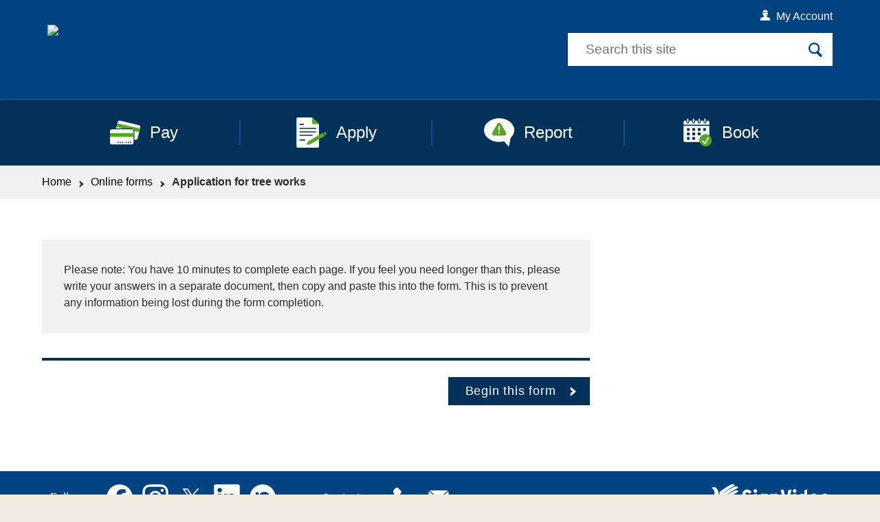

--- FILE ---
content_type: text/html; charset=UTF-8
request_url: https://forms.cherwell.gov.uk/xfp/form/658?
body_size: 4944
content:
    <!DOCTYPE html>
<!--[if lt IE 7]>       <html class="no-js lt-ie10 lt-ie9 lt-ie8 lt-ie7" lang="en"> <![endif]-->
<!--[if IE 7]>          <html class="no-js lt-ie10 lt-ie9 lt-ie8" lang="en"> <![endif]-->
<!--[if IE 8]>          <html class="no-js lt-ie10 lt-ie9" lang="en"> <![endif]-->
<!--[if IE 9]>          <html class="no-js lt-ie10" lang="en"> <![endif]-->
<!--[if gt IE 9]><!-->  <html class="no-js" lang="en"> <!--<![endif]-->
    <head prefix="dcterms: http://purl.org/dc/terms">
        <meta charset="UTF-8">

	<link rel="alternate" type="application/rss+xml" title="RSS" href="https://forms.cherwell.gov.uk/rss/news">
        <link rel="search" type="application/opensearchdescription+xml" title="Cherwell District Council" href="https://forms.cherwell.gov.uk/site/scripts/opensearch.php">

        <link rel="apple-touch-icon" sizes="57x57" href="//forms.cherwell.gov.uk/images/cdc/favicons/apple-icon-57x57.png">
        <link rel="apple-touch-icon" sizes="60x60" href="//forms.cherwell.gov.uk/images/cdc/favicons/apple-icon-60x60.png">
        <link rel="apple-touch-icon" sizes="72x72" href="//forms.cherwell.gov.uk/images/cdc/favicons/apple-icon-72x72.png">
        <link rel="apple-touch-icon" sizes="76x76" href="//forms.cherwell.gov.uk/images/cdc/favicons/apple-icon-76x76.png">
        <link rel="apple-touch-icon" sizes="114x114" href="//forms.cherwell.gov.uk/images/cdc/favicons/apple-icon-114x114.png">
        <link rel="apple-touch-icon" sizes="120x120" href="//forms.cherwell.gov.uk/images/cdc/favicons/apple-icon-120x120.png">
        <link rel="apple-touch-icon" sizes="144x144" href="//forms.cherwell.gov.uk/images/cdc/favicons/apple-icon-144x144.png">
        <link rel="apple-touch-icon" sizes="152x152" href="//forms.cherwell.gov.uk/images/cdc/favicons/apple-icon-152x152.png">
        <link rel="apple-touch-icon" sizes="180x180" href="//forms.cherwell.gov.uk/images/cdc/favicons/apple-icon-180x180.png">
        <link rel="icon" type="image/png" sizes="192x192"  href="//forms.cherwell.gov.uk/images/cdc/favicons/android-icon-192x192.png">
        <link rel="icon" type="image/png" sizes="32x32" href="//forms.cherwell.gov.uk/images/cdc/favicons/favicon-32x32.png">
        <link rel="icon" type="image/png" sizes="96x96" href="//forms.cherwell.gov.uk/images/cdc/favicons/favicon-96x96.png">
        <link rel="icon" type="image/png" sizes="16x16" href="//forms.cherwell.gov.uk/images/cdc/favicons/favicon-16x16.png">
        <link rel="shortcut icon" href="//forms.cherwell.gov.uk/images/cdc/favicons/favicon.ico">
        <link rel="manifest" href="//forms.cherwell.gov.uk/images/cdc/favicons/manifest.json">
        <meta name="msapplication-TileColor" content="#ffffff">
        <meta name="msapplication-TileImage" content="//forms.cherwell.gov.uk/images/cdc/favicons/ms-icon-144x144.png">
        <!-- leave for production as this is needed to work locally -->
        <!-- <link rel="stylesheet" type="text/css" href="//forms.cherwell.gov.uk/site/dist/orbit.css"> -->
        <link rel="stylesheet" type="text/css" href="https://forms.cherwell.gov.uk/site/dist/orbit.css">
        <!--[if lt IE 9]>
            <link href="="https://forms.cherwell.gov.uk/site/dist/orbit-oldie.css" rel="stylesheet" type="text/css">
        <![endif]-->

        


<script src="https://forms.cherwell.gov.uk/site/javascript/swfobject.js"></script>
<script src="https://forms.cherwell.gov.uk/site/javascript/libs/modernizr-custom.min.js"></script>

<!-- Grunticon -->
<script>!function(){function e(e,n,t){"use strict";var o=window.document.createElement("link"),r=n||window.document.getElementsByTagName("script")[0],a=window.document.styleSheets;return o.rel="stylesheet",o.href=e,o.media="only x",r.parentNode.insertBefore(o,r),o.onloadcssdefined=function(e){for(var n,t=0;t<a.length;t++)a[t].href&&a[t].href===o.href&&(n=!0);n?e():setTimeout(function(){o.onloadcssdefined(e)})},o.onloadcssdefined(function(){o.media=t||"all"}),o}function n(e,n){e.onload=function(){e.onload=null,n&&n.call(e)},"isApplicationInstalled"in navigator&&"onloadcssdefined"in e&&e.onloadcssdefined(n)}!function(t){var o=function(r,a){"use strict";if(r&&3===r.length){var i=t.navigator,c=t.document,s=t.Image,d=!(!c.createElementNS||!c.createElementNS("http://www.w3.org/2000/svg","svg").createSVGRect||!c.implementation.hasFeature("http://www.w3.org/TR/SVG11/feature#Image","1.1")||t.opera&&-1===i.userAgent.indexOf("Chrome")||-1!==i.userAgent.indexOf("Series40")),l=new s;l.onerror=function(){o.method="png",o.href=r[2],e(r[2])},l.onload=function(){var t=1===l.width&&1===l.height,i=r[t&&d?0:t?1:2];t&&d?o.method="svg":t?o.method="datapng":o.method="png",o.href=i,n(e(i),a)},l.src="[data-uri]",c.documentElement.className+=" grunticon"}};o.loadCSS=e,o.onloadCSS=n,t.grunticon=o}(this),function(e,n){"use strict";var t=n.document,o="grunticon:",r=function(e){if(t.attachEvent?"complete"===t.readyState:"loading"!==t.readyState)e();else{var n=!1;t.addEventListener("readystatechange",function(){n||(n=!0,e())},!1)}},a=function(e){return n.document.querySelector('link[href$="'+e+'"]')},i=function(e){var n,t,r,a,i,c,s={};if(n=e.sheet,!n)return s;t=n.cssRules?n.cssRules:n.rules;for(var d=0;d<t.length;d++)r=t[d].cssText,a=o+t[d].selectorText,i=r.split(");")[0].match(/US\-ASCII\,([^"']+)/),i&&i[1]&&(c=decodeURIComponent(i[1]),s[a]=c);return s},c=function(e){var n,r,a,i;a="data-grunticon-embed";for(var c in e){i=c.slice(o.length);try{n=t.querySelectorAll(i)}catch(s){continue}r=[];for(var d=0;d<n.length;d++)null!==n[d].getAttribute(a)&&r.push(n[d]);if(r.length)for(d=0;d<r.length;d++)r[d].innerHTML=e[c],r[d].style.backgroundImage="none",r[d].removeAttribute(a)}return r},s=function(n){"svg"===e.method&&r(function(){c(i(a(e.href))),"function"==typeof n&&n()})};e.embedIcons=c,e.getCSS=a,e.getIcons=i,e.ready=r,e.svgLoadedCallback=s,e.embedSVG=s}(grunticon,this)}();grunticon(["https://www.cherwell.gov.uk/site/dist/icons/UI/icons.data.svg.css", "https://www.cherwell.gov.uk/site/dist/icons/UI/icons.data.png.css", "https://www.cherwell.gov.uk/site/dist/icons/UI/icons.fallback.css"], grunticon.svgLoadedCORSCallback);</script>
<noscript><link rel="stylesheet" href="https://www.cherwell.gov.uk/site/dist/icons/UI/icons.fallback.css"></noscript>

 <!-- Google tag (gtag.js) -->
<script async src="https://www.googletagmanager.com/gtag/js?id=G-ZKNRP2QC5Y"></script>
<script>
  window.dataLayer = window.dataLayer || [];
  function gtag(){dataLayer.push(arguments);}
  gtag('js', new Date());

  gtag('config', 'G-ZKNRP2QC5Y');
</script>        <meta name="author" content="Cherwell District Council">
        <meta name="revisit-after" content="2 days">
        <meta name="viewport" content="width=device-width, initial-scale=1">
        <meta property="dcterms:creator" content="Cherwell District Council">
        <meta property="dcterms:coverage" content="UK">
        <meta property="dcterms:format" content="text/html">
        <meta property="dcterms:identifier" content="https://forms.cherwell.gov.uk/xfp/form/658?">
        <meta property="dcterms:language" content="en">
        <meta property="dcterms:publisher" content="Cherwell District Council and South Northamptonshire District Council">
        <meta property="dcterms:rightsHolder" content="Cherwell District Council and South Northamptonshire Council">
        <meta name="ROBOTS" content="INDEX,FOLLOW" >

        <script src="//forms.cherwell.gov.uk/site/javascript/swfobject.js"></script>
        <script src="//forms.cherwell.gov.uk/site/javascript/libs/modernizr/modernizr.js"></script>
        <!--[if lt IE 9]>
        <script src="//forms.cherwell.gov.uk/site/javascript/libs/ie9-js/index.js"></script>
        <![endif]-->
<title>Application for tree works</title>    </head>
    <body id="site-body" class="off-canvas-body two-column" data-site-scrolled="0" data-site-search-open="false">
<!-- googleoff: index -->
        <header class="site-header site-header--scrolled site-header--xfp-council" id="top" aria-label="Site Header">
            <ul class="list skip-links">
                <li class="list__item"><a class="skip-links__link" href="https://forms.cherwell.gov.uk/xfp/form/658?#content" rel="nofollow">Skip to content</a></li>
            </ul>
            <div class="container site-header__container">
                <div class="site-header__banner">
                    <div class="identity">
                        <a href="https://www.cherwell.gov.uk" class="identity__link" tabindex="3" title="Cherwell District Council Home Page">
                            <picture>
                                <source srcset="https://forms.cherwell.gov.uk/images/cdc/portrait-logo-white.svg" media="screen and (max-width: 599px)">
                                <img src="https://forms.cherwell.gov.uk/images/cdc/landscape-logo-white-crest.svg" class="identity__logo" alt="Logo: Cherwell District Council" />
                            </picture>
                            <img class="identity__print-fallback-img" src="https://forms.cherwell.gov.uk/images/cdc/landscape-logo-black.png" alt="Logo for print: Cherwell District Council" aria-hidden="true">
                        </a>
                    </div>
                    <div class="site-header__buttons site-header__buttons-theming">
                        <button class="button site-header__search-button" data-a11y-toggle="site-search" tabindex="6">
                            <span class="icon icon--inline icon-search-white"></span>
                            <span class="button__text button__text--search">Search</span>
                            <span class="icon icon--inline icon-close-white"></span>
                        </button>
                    </div>
                </div>
                <div class="site-header__account">
                    <a class="site-header__account-link" href="https://forms.cherwell.gov.uk/myaccount"><span class="icon icon-account-white"></span><span class="site-header__account-text"> My Account</span></a>
                </div>
                <div id="site-search" class="site-search site-search__theming">
                    <form class="form form--append site-search__form" action="https://www.cherwell.gov.uk/site-search/results/" method="get">
                        <div class="form__control form__control--search">
                            <label class="form__label" for="site-search__input">Search this site</label>
                            <div class="form__append-group">
                                <input class="form__field" type="search" size="18" maxlength="40" name="q" placeholder="Search this site" id="site-search__input" tabindex="4">
                                <button class="button button--icon" type="submit" tabindex="5">
                                    <span class="icon icon-search"></span>
                                    <span class="visually-hidden">Search</span>
                                </button>
                            </div>
                        </div>
                    </form>
                </div>
            </div>
        </header>
    <div class="offcanvas-wrapper">
        <button class="offcanvas-overlay" data-a11y-toggle="site-main" aria-hidden="true" tabindex="-1"><span class="visually-hidden">Close menu</span></button>
        <main id="site-main" class="site-main" data-a11y-toggle-open>
            <nav class="top-tasks-nav" aria-label="Top Tasks Navigation">
                <ul class="list top-tasks-nav__list"><li class="list__item">
                        <a href="https://www.cherwell.gov.uk/pay" class="list__link">
                            <span class="top-tasks-nav__flex-wrapper">
                                <span class="icon icon-toptasks--pay"></span>
                                Pay
                            </span>
                        </a>
                    </li><li class="list__item">
                        <a href="https://www.cherwell.gov.uk/apply" class="list__link">
                            <span class="top-tasks-nav__flex-wrapper">
                                <span class="icon icon-toptasks--apply"></span>
                                Apply
                            </span>
                        </a>
                    </li><li class="list__item">
                        <a href="https://www.cherwell.gov.uk/report" class="list__link">
                            <span class="top-tasks-nav__flex-wrapper">
                                <span class="icon icon-toptasks--report"></span>
                                Report
                            </span>
                        </a>
                    </li><li class="list__item">
                        <a href="https://www.cherwell.gov.uk/book" class="list__link">
                            <span class="top-tasks-nav__flex-wrapper">
                                <span class="icon icon-toptasks--book"></span>
                                Book
                            </span>
                        </a>
                    </li></ul>
            </nav>
    <div class="site-main__content">
<!-- googleoff: all -->
        <nav class="breadcrumb" aria-label="Breadcrumb Navigation">
            <div class="container">
                <span class="breadcrumb__prefix">You are here:</span>
                <ol class="list list--breadcrumb">
                    
            <li class="list__item">
                <a rel="home" href="https://forms.cherwell.gov.uk/">Home</a>
            </li>
            <li class="list__item">
                <a href="https://forms.cherwell.gov.uk/xfp/forms">Online forms</a>
            </li>
            <li class="list__item">
                <span>Application for tree works</span>
            </li>
                </ol>
            </div>
        </nav>
<!-- googleon: all -->
        <div class="site-main__inner">
            <div class="site-content">
                <div id="content" class="page-content" tabindex="-1">


    <article>
        <h2 class="visually-hidden">Application for tree works</h2>

                    
                                    <form
        class="form form--block form--form-builder"
        method="post"        action="/xfp/form/658"        enctype="multipart/form-data"    >


            
                
                                                
                                
                                        
                                                <div class="form__instructions">
                        <div class="editor">
    <p>Please note: You have 10 minutes to complete each page. If you feel you need longer than this, please write your answers in a separate document, then copy and paste this into the form. This is to prevent any information being lost during the form completion.</p>
</div>                    </div>
                                    
                <input type="hidden" name="__token" value="16433a4ecb45ad.TbEkl3C5m1f1bgZvb94n-qgJmvlhVt7X26tgfqiJ5mc.YIhUrifj9SKfN3YsJuxjmdltyr8nYomPqsFRO-r4qik91XL5O8zLbpoBXw" />

                                <div id="question-holder">
                                                                            <input type="hidden" name="page" id="page" value="Start" class="">
                                                                                    <input type="hidden" name="locale" id="locale" value="en_GB" class=" form-locale">
                                                                                    <input type="hidden" name="injectedParams" id="injectedParams" value="{&quot;formID&quot;:&quot;658&quot;}" class="">
                                                
                    </div>
    

    
        
                                

                
                                
                    <footer class="form__footer">
                                                                    <div class="form__actions">
                                                            <div class="form__action form__action--primary">
                                    <button 
    class="button button--primary" 
    type="submit" 
    name="start" 
    value="Begin this form" 
        >Begin this form</button>                                </div>
                                                                                </div>
                                    
                        </footer>
        
    </form>
            
        
    </article>

                            </div>
                        </div>
                    </div>
            </div>
        </main>
<!-- googleoff: index -->
        <footer class="site-footer">
            <div class="site-footer__stripe">
                <div class="container container--wide">
                    <div class="site-footer__contact"><h2 class="site-footer__heading">Follow us</h2><ul class="list site-footer__contact-list site-footer__contact-list--social"><li class="list__item">
                                <a class="list__link list__link--facebook" href="https://www.facebook.com/cherwelldistrictcouncil" rel="nofollow" title="Find us on Facebook">
                                    <span class="icon icon-social icon-social--facebook"></span>
                                    <span class="icon-fallback">Facebook</span>
                                </a></li><li class="list__item">
                                <a class="list__link list__link--instagram" href="https://www.instagram.com/cherwelldistrictcouncil" rel="nofollow" title="Follow us on Instagram">
                                    <span class="icon icon-social icon-social--instagram"></span>
                                    <span class="icon-fallback">Instagram</span>
                                </a></li><li class="list__item">
                                <a class="list__link list__link--twitter" href="https://www.twitter.com/CherwellCouncil" rel="nofollow" title="Follow us on X (formerly Twitter)">
                                    <span class="icon icon-social icon-social--twitter"></span>
                                    <span class="icon-fallback">X (formerly Twitter)</span>
                                </a></li><li class="list__item">
                                <a class="list__link list__link--linkedin" href="https://www.linkedin.com/company/cherwell-district-council/" rel="nofollow" title="Follow us on Linkedin">
                                    <span class="icon icon-social icon-social--linkedin"></span>
                                    <span class="icon-fallback">Linkedin</span>
                                </a></li><li class="list__item">
                                <a class="list__link list__link--nextdoor" href="https://nextdoor.co.uk/pages/cherwell-council" rel="nofollow" title="Follow us on Nextdoor">
                                    <span class="icon icon-social icon-social--nextdoor"></span>
                                    <span class="icon-fallback">Nextdoor</span>
                                </a></li></ul><a class="contact-link" href="https://www.cherwell.gov.uk/info/5/your-council/478/contact-us" title="Contact us"><h2 class="contact-link__heading">Contact us</h2><span class="icon icon-contact icon-contact--telephone"></span><span class="icon icon-contact icon-contact--email"></span></a>
                    </div>
                    <a class="site-footer__sign-video-logo" href="https://main.signvideo.me/app/8/10023">
                        <span class="icon icon-sign-video-logo"></span>
                        <span class="visually-hidden">Sign Video</span>
                    </a>
                </div>
            </div>
            <div class="container">
            
                <p class="site-footer__rights">2026 &copy; Cherwell District Council 39 Castle Quay, Banbury, OX16 5FD</p>
                <section class="site-footer__suppliers" aria-labelledby="site-footer__suppliers-title">
                    <h2 id="site-footer__suppliers-title" class="visually-hidden">Suppliers</h2>
                    <p class="suppliers__content">
                        <a class="suppliers__link suppliers__link--powered-by" href="https://www.jadu.net">Designed and Powered by <strong>Jadu</strong></a>.
                    </p>
                </section>
            </div>
        </footer>
<!-- googleon: index -->
    </div>
        <script src="https://ajax.googleapis.com/ajax/libs/jquery/1.12.4/jquery.min.js"></script>
        <script>window.jQuery || document.write('<script src="https://www.cherwell.gov.uk/site/dist/libs/jquery.min.js"><\/script>')</script>
        <script src="https://forms.cherwell.gov.uk/site/dist/orbit.js"></script>
        <script src="https://forms.cherwell.gov.uk/site/javascript/almond.min.js"></script>
        <script src="https://forms.cherwell.gov.uk/site/javascript/util.min.js"></script>
    </body>
</html>



--- FILE ---
content_type: text/css
request_url: https://forms.cherwell.gov.uk/site/dist/orbit.css
body_size: 34853
content:
@keyframes throb{0%{opacity:1}50%{opacity:0}100%{opacity:1}}html{font-family:sans-serif;-ms-text-size-adjust:100%;-webkit-text-size-adjust:100%}body{margin:0}article,aside,details,figcaption,figure,footer,header,hgroup,main,menu,nav,section,summary{display:block}audio,canvas,progress,video{display:inline-block;vertical-align:baseline}audio:not([controls]){display:none;height:0}[hidden],template{display:none}a{background-color:transparent}a:active,a:hover{outline:0}abbr[title]{border-bottom:1px dotted}b,strong{font-weight:bold}dfn{font-style:italic}h1,.h1{font-size:2em;margin:0.67em 0}mark{background:#ff0;color:#000}small{font-size:80%}sub,sup{font-size:75%;line-height:0;position:relative;vertical-align:baseline}sup{top:-0.5em}sub{bottom:-0.25em}img{border:0}svg:not(:root){overflow:hidden}figure{margin:1em 40px}hr{box-sizing:content-box;height:0}pre{overflow:auto}code,kbd,pre,samp{font-family:monospace, monospace;font-size:1em}button,input,optgroup,select,textarea{color:inherit;font:inherit;margin:0}button{overflow:visible}button,select{text-transform:none}button,html input[type="button"],input[type="reset"],input[type="submit"]{-webkit-appearance:button;cursor:pointer}button[disabled],html input[disabled]{cursor:default}button::-moz-focus-inner,input::-moz-focus-inner{border:0;padding:0}input{line-height:normal}input[type="checkbox"],input[type="radio"]{box-sizing:border-box;padding:0}input[type="number"]::-webkit-inner-spin-button,input[type="number"]::-webkit-outer-spin-button{height:auto}input[type="search"]{-webkit-appearance:textfield;box-sizing:content-box}input[type="search"]::-webkit-search-cancel-button,input[type="search"]::-webkit-search-decoration{-webkit-appearance:none}fieldset{border:1px solid #c0c0c0;margin:0 2px;padding:0.35em 0.625em 0.75em}legend{border:0;padding:0}textarea{overflow:auto}optgroup{font-weight:bold}table{border-collapse:collapse;border-spacing:0}td,th{padding:0}html{font:1em / 1.5 "Open Sans",arial,sans-serif;min-height:100%;overflow-y:scroll}html,body{background-color:#f0eae1;color:#2a2a2a;max-width:100%;min-width:320px;overflow-x:hidden;width:100%}body{padding-top:7.5rem}@media screen and (max-width: 599px){body{transition:padding-top .4s}body[data-site-search-open="true"]{padding-top:10.8125rem}}@media screen and (min-width: 600px){body{padding-top:9rem}}.site-main{position:relative}@media screen and (max-width: 599px){.site-main{transition:padding-top .4s}}.site-main[aria-hidden='true']{overflow:hidden;position:fixed;right:0;top:0;width:100vw}.off-canvas--move-left.scrollbars--on .site-main{padding-left:15px}@media all and (-ms-high-contrast: none){.off-canvas--move-left.scrollbars--on .site-main{padding-left:0}}.site-main__content{background-color:#fff;padding-bottom:3rem;position:relative;z-index:1}@media screen and (min-width: 600px) and (max-width: 1279px){.site-main__content{padding:0 .5rem 3rem}}.home-page .site-main__content{padding-bottom:0}.site-main__content--transparent{background-color:transparent}@media screen and (min-width: 600px) and (max-width: 1279px){.site-main__content--transparent{padding:0 0 3rem}}.site-main__content--transparent .widget-row{background-color:#fff;margin:0;padding-top:3rem}.site-main__content--transparent .widget-row:last-of-type:not(.widget-row--my-neighbourhood){padding-bottom:4.5rem}@media screen and (min-width: 600px) and (max-width: 1279px){.site-main__content--transparent .widget-row--full-width{padding:1.5rem}}.site-main__content--transparent .widget-row--flush{padding:0}.site-main__content--transparent .widget-row--transparent{background-color:transparent}@media screen and (max-width: 599px){.site-main__content--transparent .page-content .container{padding:0 1.5rem}}@media screen and (max-width: 959px){.flexbox .two-column .site-main__inner{display:-ms-flexbox;display:flex;-ms-flex-direction:column;flex-direction:column}.flexbox .two-column .site-main__inner>div{width:100%}.flexbox .two-column .site-main__inner .sidebar--secondary{margin-top:0;-ms-flex-order:1;order:1}.flexbox .two-column .site-main__inner .supplements--tertiary{-ms-flex-order:2;order:2}}*,*::before,*::after{box-sizing:border-box}blockquote,dl,dd,ol,ul,h1,.h1,h2,.h2,h3,.bin-collection-results__collection-day,.h3,h4,.h4,.calendar__heading,h5,.h5,h6,.h6,p,pre,fieldset,hr{margin:0}fieldset,ol,ul{padding:0}iframe,fieldset{border:0}li>ul,li>ol{margin-bottom:0}[tabindex="-1"]:focus{outline:none !important}img{font-style:italic;max-width:100%}img[width],img[height]{max-width:none}hgroup,.hgroup,ul,ol,dl,blockquote,p,pre,address,table,form{margin:.75rem 0 1.5rem}ul,ol,dd{margin-left:24px}code{line-height:1}pre{margin-top:0;-moz-tab-size:2;-o-tab-size:2;tab-size:2}pre+p{margin-top:1.5rem}.off-canvas-body .offcanvas-wrapper{overflow:hidden;position:relative;-ms-transform:translateX(0);transform:translateX(0);transition:transform .4s 0.2s;width:100%}.off-canvas-body.off-canvas--move-left{height:100vh;padding-top:0;transition:none}.off-canvas-body.off-canvas--move-left .site-navigation{min-height:100vh;position:static;-ms-transform:translateX(100vw);transform:translateX(100vw)}.off-canvas-body.off-canvas--move-left .trianglify__canvas--flipped{animation:none}.off-canvas-body.off-canvas--move-left .site-main{height:100%;min-height:100vh}@media all and (-ms-high-contrast: none) and (min-width: 600px){.off-canvas-body.off-canvas--move-left .site-main{-ms-transform:translateX(-400px);transform:translateX(-400px);transition:transform .4s 0.2s}}@media all and (-ms-high-contrast: none) and (min-width: 600px){.off-canvas-body.off-canvas--move-left .site-main .top-tasks-nav{padding-top:9rem}}@media all and (-ms-high-contrast: none) and (min-width: 1280px){.off-canvas-body.off-canvas--move-left .site-main .top-tasks-nav{padding-top:9.75rem}}.off-canvas-body.off-canvas--move-left .site-footer{display:none;left:0;position:fixed;top:100vh;width:100%}.off-canvas-body.off-canvas--move-left .offcanvas-wrapper{overflow:visible;-ms-transform:translateX(-88%);transform:translateX(-88%)}@media screen and (min-width: 600px){.off-canvas-body.off-canvas--move-left .offcanvas-wrapper{-ms-transform:translateX(-400px);transform:translateX(-400px)}}.off-canvas-body.off-canvas--move-left .trianglify--page-heading{max-width:88%}@media screen and (min-width: 600px){.off-canvas-body.off-canvas--move-left .trianglify--page-heading{max-width:calc(100% - 400px)}}@media all and (-ms-high-contrast: none) and (min-width: 600px){.off-canvas-body.off-canvas--move-left .trianglify--page-heading{max-width:100%}}.off-canvas-body .offcanvas-wrapper--delay-overflow{overflow:visible}.off-canvas-body .offcanvas-wrapper--delay-overflow .site-footer{left:0;position:fixed;width:100%}@media screen and (max-width: 599px){.off-canvas--move-left[data-site-search-open="true"] .site-main{padding-top:3.3125rem}}.off-canvas--move-left[data-site-search-open="true"] .site-main--search-already-open{transition:none}.off-canvas--delay-close{transition:none}.off-canvas--delay-close .site-main{transition:none}.offcanvas-overlay{background-color:#004380;border:0;border-top:1px solid #336999;cursor:default;display:block;height:0;left:0;opacity:0;padding:0;position:fixed;top:0;transition:opacity .4s;width:100%;z-index:2}@media screen and (min-width: 600px){.offcanvas-overlay{transition:opacity .4s,height .4s .4s}}.scrollbars--on .offcanvas-overlay{width:100vw}.offcanvas-overlay[aria-expanded='false']{cursor:pointer;height:100%;min-height:100vh;opacity:.4;transition:opacity .4s}.html__offcanvas--move-left.html__scrollbars--on{overflow-y:hidden}@media screen and (min-width: 600px){.scrollbars--on .offcanvas-wrapper{margin-right:-15px}}@media all and (-ms-high-contrast: none) and (min-width: 600px){.scrollbars--on .offcanvas-wrapper{margin-right:-17px}}.scrollbars--on.off-canvas--move-left{width:100%}.scrollbars--on.off-canvas--move-left .trianglify,.scrollbars--on.off-canvas--move-left .site-navigation{margin-left:-15px}@media all and (-ms-high-contrast: none){.scrollbars--on.off-canvas--move-left .trianglify,.scrollbars--on.off-canvas--move-left .site-navigation{margin-left:-17px}}.scrollbars--on.off-canvas--move-left .offcanvas-overlay{-ms-transform:translateX(-15px);transform:translateX(-15px)}@media all and (-ms-high-contrast: none){.scrollbars--on.off-canvas--move-left .offcanvas-overlay{-ms-transform:translateX(-17px);transform:translateX(-17px)}}.scrollbars--on.off-canvas--delay-close{overflow-y:hidden}.giga{font-size:6rem;margin:.75rem 0}.mega{font-size:4.5rem;margin:.75rem 0}.kilo{font-size:3rem;margin:1.5rem 0 1rem}.alpha,h1,.h1{font-size:2.5rem;margin:.75rem 0 0}@media screen and (max-width: 759px){.alpha,h1,.h1{font-size:2.125rem;line-height:2.25rem}}.form--form-builder .form__heading,.beta,h2,.h2{font-size:1.875rem;margin:1.5rem 0}@media screen and (max-width: 759px){.form--form-builder .form__heading,.beta,h2,.h2{font-size:1.59375rem;line-height:1.6875rem}}@media screen and (min-width: 1020px){.form--form-builder .form__heading,.beta,h2,.h2{margin:3.75rem 0 2.25rem}}.listing__heading,.gamma,h3,.bin-collection-results__collection-day,.h3{font-size:1.625rem;margin:1.5rem 0 0}.alert__heading,.alert__subheading,.form__heading,.widget--my-account-api-links h3,.widget--my-account-api-links .bin-collection-results__collection-day,.widget--my-account-api-links .h3,.widget--myaccount-links h2,.widget--myaccount-links .h2,.widget--myaccount-my-address h3,.widget--myaccount-my-address .bin-collection-results__collection-day,.widget--myaccount-my-address .h3,.widget--my-account-paybridge-balance-lookup h2,.widget--my-account-paybridge-balance-lookup .h2,.widget--myaccount-direct-debits h2,.widget--myaccount-direct-debits .h2,.widget__heading,.boxed__heading,.callout__heading,.supplement__heading,.list__group-heading,.editor h2,.editor .h2,.delta,h4,.h4,.calendar__heading{font-size:1.375rem;margin:1.125rem 0 0}.alert__heading,.button--large,.button--large:visited,.data-table,table:not([class]),.widget--my-account-cxm-cases-verbose-table .my-cases__table,.my-cases__table,.editor table,.calendar--event-booking .calendar__table,.form--form-builder .table,.editor h3,.editor .bin-collection-results__collection-day,.editor .h3,.epsilon,h5,.h5{font-size:1.25rem;margin:.5rem 0 0}.form__label,.form__help,.my-cases__label,.form--form-builder .integrated-component label,.listing__subheading,.listing__summary,.editor h5,.editor .h5,.latest-news .latest-news__headline,.carousel__inner--right .carousel__header,.my-neighbourhood__heading,.bin-collection-tasks__day,.bin-collection-tasks__date,.zeta,h6,.h6{font-size:1.125rem;margin:.5rem 0 0}.file-upload__text,.data-table td,table:not([class]) td,.widget--my-account-cxm-cases-verbose-table .my-cases__table td,.my-cases__table td,.editor table td,.calendar--event-booking .calendar__table td,.form--form-builder .table td,.site-footer__heading,.contact-link__heading,.list--site-footer .list__link,.site-search__list,.top-tasks-nav__list,.help,.normalis{font-size:1rem;margin:.75rem 0 0}pre,.boxed__pre-heading,.progress-bar__info,.my-cases__label,.widget--what-s-new-on-site .date,.my-neighbourhood__text,.site-search__heading,.milli{font-size:.875rem;margin:.75rem 0 0}.micro{font-size:.75rem;margin:1rem 0 0}h1,.h1,h2,.h2,h3,.bin-collection-results__collection-day,.h3,h4,.h4,.calendar__heading,h5,.h5,h6,.h6{color:#333;font-family:"Open Sans",arial,sans-serif;font-weight:400}h4,.h4,.calendar__heading{font-weight:700}h5,.h5{font-weight:700}h6,.h6{font-weight:700}.h1{display:block}.h2{display:block}.bin-collection-results__collection-day,.h3{display:block}.h4{display:block}.h5{display:block}.h6{display:block}code{line-height:1}pre{margin-top:0;-moz-tab-size:2;-o-tab-size:2;tab-size:2}pre+p{margin-top:1.5rem}hr{background-color:#59a524;border:0;height:.3125rem;margin:3rem 0}strong,.bold{font-weight:700}.summary{border-bottom:.3125rem solid #59a524;color:#2a2a2a;font-size:1.125rem;margin:2.25rem 0;padding-bottom:1.5rem}.summary p:first-child{margin-top:0}.lead{font-size:1.125rem}/*! Flickity v2.3.0
https://flickity.metafizzy.co
---------------------------------------------- */.flickity-enabled{position:relative}.flickity-enabled:focus{outline:none}.flickity-viewport{overflow:hidden;position:relative;height:100%}.flickity-slider{position:absolute;width:100%;height:100%}.flickity-enabled.is-draggable{-webkit-tap-highlight-color:transparent;-webkit-user-select:none;-moz-user-select:none;-ms-user-select:none;user-select:none}.flickity-enabled.is-draggable .flickity-viewport{cursor:move;cursor:grab}.flickity-enabled.is-draggable .flickity-viewport.is-pointer-down{cursor:grabbing}.flickity-button{position:absolute;background:rgba(255,255,255,0.75);border:none;color:#333}.flickity-button:hover{background:white;cursor:pointer}.flickity-button:focus{outline:none;box-shadow:0 0 0 5px #19F}.flickity-button:active{opacity:0.6}.flickity-button:disabled{opacity:0.3;cursor:auto;pointer-events:none}.flickity-button-icon{fill:currentColor}.flickity-prev-next-button{top:50%;width:44px;height:44px;border-radius:50%;-ms-transform:translateY(-50%);transform:translateY(-50%)}.flickity-prev-next-button.previous{left:10px}.flickity-prev-next-button.next{right:10px}.flickity-rtl .flickity-prev-next-button.previous{left:auto;right:10px}.flickity-rtl .flickity-prev-next-button.next{right:auto;left:10px}.flickity-prev-next-button .flickity-button-icon{position:absolute;left:20%;top:20%;width:60%;height:60%}.flickity-page-dots{position:absolute;width:100%;bottom:-25px;padding:0;margin:0;list-style:none;text-align:center;line-height:1}.flickity-rtl .flickity-page-dots{direction:rtl}.flickity-page-dots .dot{display:inline-block;width:10px;height:10px;margin:0 8px;background:#333;border-radius:50%;opacity:0.25;cursor:pointer}.flickity-page-dots .dot.is-selected{opacity:1}.site-main__inner,.container{max-width:1190px;margin-left:auto;margin-right:auto;padding:0 1rem}.site-main__inner::after,.container::after{clear:both;content:'';display:table}.container--flush{padding-left:0;padding-right:0}.container--wide{max-width:1440px}.boxed,.callout,.styles998,.styles999,.supplement,.widget--my-account-api-links,.widget--my-account-directory-submissions,.widget--my-account-forms,.widget--my-account-links,.widget--my-account-paybridge-balance-lookup,.widget--my-account-payments,.widget--my-account-sign-in,.widget--my-account-signed-out-content,.widget--myaccount-cxm-cases-compact,.widget--myaccount-cxm-cases-verbose-list,.widget--myaccount-cxm-cases-verbose-table,.widget--myaccount-direct-debits,.widget--myaccount-form-submissions,.widget--myaccount-my-address,.widget--directory-search,.sidebar__section,.form--form-builder .form__instructions,.page-meta{background-color:#f0f2f0;border-color:#0f4e87;margin:1.5rem 0 2.25rem;padding:2rem}.boxed__form{background:none;border:0;box-shadow:none;margin:0;padding:0}.site-content .boxed:first-child,.site-content .callout:first-child,.site-content .styles998:first-child,.site-content .styles999:first-child,.site-content .supplement:first-child,.site-content .widget--my-account-api-links:first-child,.site-content .widget--my-account-directory-submissions:first-child,.site-content .widget--my-account-forms:first-child,.site-content .widget--my-account-links:first-child,.site-content .widget--my-account-paybridge-balance-lookup:first-child,.site-content .widget--my-account-payments:first-child,.site-content .widget--my-account-sign-in:first-child,.site-content .widget--my-account-signed-out-content:first-child,.site-content .widget--myaccount-cxm-cases-compact:first-child,.site-content .widget--myaccount-cxm-cases-verbose-list:first-child,.site-content .widget--myaccount-cxm-cases-verbose-table:first-child,.site-content .widget--myaccount-direct-debits:first-child,.site-content .widget--myaccount-form-submissions:first-child,.site-content .widget--myaccount-my-address:first-child,.site-content .widget--directory-search:first-child,.site-content .sidebar__section:first-child,.site-content .form--form-builder .form__instructions:first-child,.form--form-builder .site-content .form__instructions:first-child,.site-content .page-meta:first-child{margin-top:0}.widget-width .boxed,.widget-width .callout,.widget-width .styles998,.widget-width .styles999,.widget-width .supplement,.widget-width .widget--my-account-api-links,.widget-width .widget--my-account-directory-submissions,.widget-width .widget--my-account-forms,.widget-width .widget--my-account-links,.widget-width .widget--my-account-paybridge-balance-lookup,.widget-width .widget--my-account-payments,.widget-width .widget--my-account-sign-in,.widget-width .widget--my-account-signed-out-content,.widget-width .widget--myaccount-cxm-cases-compact,.widget-width .widget--myaccount-cxm-cases-verbose-list,.widget-width .widget--myaccount-cxm-cases-verbose-table,.widget-width .widget--myaccount-direct-debits,.widget-width .widget--myaccount-form-submissions,.widget-width .widget--myaccount-my-address,.widget-width .widget--directory-search,.widget-width .sidebar__section,.widget-width .form--form-builder .form__instructions,.form--form-builder .widget-width .form__instructions,.widget-width .page-meta{margin-top:0}.boxed>.boxed__list:last-child,.callout>.boxed__list:last-child,.styles998>.boxed__list:last-child,.styles999>.boxed__list:last-child,.supplement>.boxed__list:last-child,.widget--my-account-api-links>.boxed__list:last-child,.widget--my-account-directory-submissions>.boxed__list:last-child,.widget--my-account-forms>.boxed__list:last-child,.widget--my-account-links>.boxed__list:last-child,.widget--my-account-paybridge-balance-lookup>.boxed__list:last-child,.widget--my-account-payments>.boxed__list:last-child,.widget--my-account-sign-in>.boxed__list:last-child,.widget--my-account-signed-out-content>.boxed__list:last-child,.widget--myaccount-cxm-cases-compact>.boxed__list:last-child,.widget--myaccount-cxm-cases-verbose-list>.boxed__list:last-child,.widget--myaccount-cxm-cases-verbose-table>.boxed__list:last-child,.widget--myaccount-direct-debits>.boxed__list:last-child,.widget--myaccount-form-submissions>.boxed__list:last-child,.widget--myaccount-my-address>.boxed__list:last-child,.widget--directory-search>.boxed__list:last-child,.sidebar__section>.boxed__list:last-child,.form--form-builder .form__instructions>.boxed__list:last-child,.page-meta>.boxed__list:last-child{margin-bottom:.75rem}.alert__heading,.alert__subheading,.form__heading,.widget--my-account-api-links h3,.widget--my-account-api-links .bin-collection-results__collection-day,.widget--my-account-api-links .h3,.widget--myaccount-links h2,.widget--myaccount-links .h2,.widget--myaccount-my-address h3,.widget--myaccount-my-address .bin-collection-results__collection-day,.widget--myaccount-my-address .h3,.widget--my-account-paybridge-balance-lookup h2,.widget--my-account-paybridge-balance-lookup .h2,.widget--myaccount-direct-debits h2,.widget--myaccount-direct-debits .h2,.widget__heading,.boxed__heading,.callout__heading,.supplement__heading{color:#2a2a2a;font-family:"Open Sans",arial,sans-serif;font-weight:400;line-height:1.2;margin:0 0 1.5rem}.boxed__pre-heading{display:block;margin:0 0 .25rem}.boxed--flush{border:0;padding:0}.boxed--flush .form{margin-top:0}.boxed--clear{background:transparent;padding:0}@media screen and (max-width: 959px){.sidebar .boxed--clear{margin-top:2.25rem}}.sidebar .boxed--clear .boxed__heading,.sidebar .boxed--clear .callout__heading,.sidebar .boxed--clear .supplement__heading{margin-bottom:.75rem}.boxed--off-cream,.listing--featured,.supplement--further-info{background-color:#f0eae1}.boxed--off-cream a:not(.button):not(.download):not(.listing__link),.boxed--off-cream .list__link,.listing--featured a:not(.button):not(.download):not(.listing__link),.supplement--further-info a:not(.button):not(.download):not(.listing__link),.listing--featured .list__link,.supplement--further-info .list__link{transition:box-shadow .4s,color .4s}.boxed--off-cream a:not(.button):not(.download):not(.listing__link),.boxed--off-cream a:not(.button):not(.download):not(.listing__link):visited,.boxed--off-cream .list__link,.boxed--off-cream .list__link:visited,.listing--featured a:not(.button):not(.download):not(.listing__link),.supplement--further-info a:not(.button):not(.download):not(.listing__link),.listing--featured a:not(.button):not(.download):not(.listing__link):visited,.supplement--further-info a:not(.button):not(.download):not(.listing__link):visited,.listing--featured .list__link,.supplement--further-info .list__link,.listing--featured .list__link:visited,.supplement--further-info .list__link:visited{box-shadow:inset 0 -.1875rem 0 0 #f0eae1;color:#2a2a2a}.boxed--off-cream a:not(.button):not(.download):not(.listing__link):hover,.boxed--off-cream a:not(.button):not(.download):not(.listing__link):active,.boxed--off-cream a:not(.button):not(.download):not(.listing__link):focus,.boxed--off-cream .list__link:hover,.boxed--off-cream .list__link:active,.boxed--off-cream .list__link:focus,.listing--featured a:not(.button):not(.download):not(.listing__link):hover,.supplement--further-info a:not(.button):not(.download):not(.listing__link):hover,.listing--featured a:not(.button):not(.download):not(.listing__link):active,.supplement--further-info a:not(.button):not(.download):not(.listing__link):active,.listing--featured a:not(.button):not(.download):not(.listing__link):focus,.supplement--further-info a:not(.button):not(.download):not(.listing__link):focus,.listing--featured .list__link:hover,.supplement--further-info .list__link:hover,.listing--featured .list__link:active,.supplement--further-info .list__link:active,.listing--featured .list__link:focus,.supplement--further-info .list__link:focus{box-shadow:inset 0 -.1875rem 0 0 #59a524;color:#000}@media screen and (min-width: 960px){.sidebar .boxed--off-cream .form__control:first-child,.sidebar .listing--featured .form__control:first-child,.sidebar .supplement--further-info .form__control:first-child{padding-top:0}}.boxed--primary,.sidebar--primary .sidebar__section{border-color:#004380;color:#000}.boxed--secondary{border-color:#59a524;color:#000}.boxed--subtle .boxed__heading,.boxed--subtle .callout__heading,.boxed--subtle .supplement__heading{color:#2a2a2a}.boxed--subtle .list__link,.boxed--subtle .list__link:visited{color:#03315a}.boxed--subtle .list__link:hover,.boxed--subtle .list__link:active,.boxed--subtle .list__link:focus{color:#0f4e87}.alert{background-color:#fddd6f;border:#fddd6f solid .3125rem;color:#2a2a2a;margin:0 0 2rem;min-height:5.25rem;padding:.75rem 4.5rem .75rem .75rem;position:relative}@media screen and (max-width: 599px){.alert{background-color:#fddd6f}}@media screen and (min-width: 600px){.alert{border-right-width:4.75rem;min-height:4.4375rem;padding:1.5rem 1.5rem 1.25rem}}@media screen and (min-width: 1280px){.alert{margin:0 0 3rem}}.home-page .alert:first-child{margin-top:2.25rem}p+.alert,h3+.alert,.bin-collection-results__collection-day+.alert,.h3+.alert{margin-top:1.5rem}.alert .icon{bottom:0;height:3rem;margin:0 0 .75rem;position:absolute;right:.75rem;width:3rem}@media screen and (min-width: 600px){.alert .icon{margin:-1.5rem 0 .75rem;right:-3.875rem;top:50%}}@media screen and (min-width: 600px){.alert .icon-alert--information{margin-right:.75rem}}.alert>*:first-child{margin-top:0}.alert .button{margin-top:.5rem}@media screen and (max-width: 599px){.alert .button{width:100%}.alert .button:last-child{margin-bottom:.5rem}}.alert .button::after{content:none}@media screen and (max-width: 599px){.alert__heading{display:inline-block;margin-bottom:.5rem;vertical-align:middle}}.alert__subheading{display:block;font-size:1.125rem;margin:0}.alert__list{clear:both;margin-bottom:0;margin-top:.75rem}.alert__text{display:inline-block;float:left;margin-bottom:0;margin-top:.75rem}@media screen and (max-width: 599px){.alert__text{width:calc(100% - 3.625rem)}}@media screen and (min-width: 600px){.alert__text{display:block;float:none}}.alert__heading{color:#2a2a2a;display:block;width:100%}@media screen and (min-width: 600px){.alert__heading{margin:.125rem 0 .75rem}}@media screen and (max-width: 599px){.alert__heading:last-child{padding-bottom:.25rem}}@media screen and (max-width: 599px){.alert__list:last-child,.alert__text:last-child{padding-bottom:.75rem}}.alert__form{clear:both}@media screen and (max-width: 599px){.alert__form{background:#fff;margin:.75rem -.75rem 0;padding:.75rem}}.alert__link{box-shadow:none;display:inline-block;font-weight:700;margin-top:.75rem;padding:0;text-decoration:none}.alert__link,.alert__link:visited{color:#2a2a2a}.alert__link::after{background-size:contain;content:'';display:inline-block;height:.75rem;left:0;margin-left:.25rem;position:relative;top:.0625rem;transition:left .4s;width:.75rem}.alert__link:hover,.alert__link:focus,.alert__link:active{box-shadow:none;color:#000;text-decoration:underline}.alert__link:hover::after,.alert__link:focus::after,.alert__link:active::after{left:.375rem}.alert__link:focus{outline-offset:.5rem}.alert__text+.alert__text .alert__link{margin-top:0}.alert--information{padding-right:3rem}@media screen and (max-width: 599px){.alert--information .alert__text{width:100%}}.alert--information .alert__link:focus{outline:.125rem dotted #59a524}.alert--information .icon{right:0}@media screen and (min-width: 600px){.alert--information .icon{margin-right:.75rem}}.alert--success{background-color:#fff;border-color:#59a524}.alert--success .icon svg,.alert--success .icon svg path{fill:#59a524}@media screen and (min-width: 600px){.alert--success .icon svg,.alert--success .icon svg path{fill:#fff}}.alert--warning{background-color:#fff;border-color:#d6744f}.alert--warning .icon svg,.alert--warning .icon svg path{fill:#d6744f}@media screen and (min-width: 600px){.alert--warning .icon svg,.alert--warning .icon svg path{fill:#fff}}.alert--danger{background-color:#fff;border-color:#ed5526;padding-right:3rem}.alert--danger .icon{right:0}@media screen and (min-width: 600px){.alert--danger .icon{margin-right:.75rem}}.alert--danger .icon svg,.alert--danger .icon svg path{fill:#ed5526}@media screen and (min-width: 600px){.alert--danger .icon svg,.alert--danger .icon svg path{fill:#ed5526}}.callout__link{color:inherit;font-weight:bold;text-decoration:underline}.callout__link:hover,.callout__link:active,.callout__link:focus{text-decoration:none}.callout .image--thumbnail{float:right;margin:0 0 .75rem .375rem;width:25%}.callout--danger{border-color:#ed5526;color:#421405}.callout--disabled{border-color:#ccc;color:#666}.callout--feature{border-color:#333;color:#000}.callout--primary{border-color:#004380;color:#000}.callout--success{border-color:#59a524;color:#000}.callout--warning{border-color:#d6744f;color:#482011}.icon{background-position:center;background-size:contain;display:block;height:2rem;width:2rem}.icon svg{max-height:100%;max-width:100%}.icon--inline{display:inline-block;margin-top:-.1875rem;vertical-align:middle}.js .icon--embeded{width:auto}.icon--small{height:1.5rem;width:1.5rem}.icon--small.icon--inline{margin-top:-.3rem}.icon--small svg{height:100%;width:100%}.icon--large{height:3rem;width:3rem}.icon--large svg{height:100%;width:100%}blockquote{color:#03315a;font-size:1.25rem;font-style:normal;font-weight:700;line-height:1.25;margin-bottom:3rem;padding:1.5rem 1.5rem 0 3rem;position:relative}blockquote::before{color:#59a524;content:'“';display:block;font-family:arial, sans-serif;font-size:5rem;height:3rem;left:0;line-height:25px;position:absolute;top:2.5rem;width:2.25rem}blockquote p{border-bottom:.3125rem solid #f0f2f0;padding-bottom:1.5rem}blockquote cite{color:#0f4e87;display:block;font-size:1rem;font-style:normal;line-height:1.5;margin-top:1.5rem;padding-right:3rem}a{transition:color .4s,box-shadow .4s,text-decoration-color .4s}a,a:visited{box-shadow:inset 0 -.25rem 0 0 #f0f2f0;color:#004380;outline:0;outline-offset:.125rem;text-decoration:underline;-webkit-text-decoration-color:#004380;-moz-text-decoration-color:#004380;text-decoration-color:#004380}a:visited{color:#7f2860}a:hover,a:focus,a:active{box-shadow:inset 0 -.25rem 0 0 #59a524;color:#0f4e87;-webkit-text-decoration-color:#59a524;-moz-text-decoration-color:#59a524;text-decoration-color:#59a524}a:focus{outline:.125rem dotted #ccc}.skip-links{height:0;left:0;overflow:visible;position:absolute;text-align:center;top:0;z-index:999}.skip-links,.skip-links .list__item,.skip-links .widget--myaccount-my-address .item-list>li,.widget--myaccount-my-address .skip-links .item-list>li{margin:0;padding:0}.skip-links__link{background-color:#000;box-shadow:none;color:#fff;display:inline-block;padding:.75rem 1.5rem 1rem;text-decoration:none}.skip-links__link:hover,.skip-links__link:active,.skip-links__link:focus{box-shadow:none;color:#fff;outline:none}.back-to-top{text-align:center;width:100%}.back-to-top__link{display:inline-block;padding:.75rem 1.5rem}.button,.hamburger,.file-upload .file-upload__label,.date-picker-control,.date-picker-dateval,.widget--my-account-api-links a,.widget--myaccount-cxm-cases-verbose-list .button,.widget--myaccount-cxm-cases-compact .button,.widget--my-account-cxm-cases-verbose-table .button,.widget--my-account-forms .view-more,.widget--my-account-form-submissions .view-more,.widget--myaccount-my-address .button,.widget--my-account-paybridge-balance-lookup .button,.widget--my-account-sign-in a{outline:0 solid transparent;outline-offset:.1875rem;transition:outline .4s,outline-offset .4s}.button:focus,.hamburger:focus,.file-upload .file-upload__label:focus,.date-picker-control:focus,.date-picker-dateval:focus,.widget--my-account-api-links a:focus,.widget--myaccount-cxm-cases-verbose-list .button:focus,.widget--myaccount-cxm-cases-compact .button:focus,.widget--my-account-cxm-cases-verbose-table .button:focus,.widget--my-account-forms .view-more:focus,.widget--my-account-form-submissions .view-more:focus,.widget--myaccount-my-address .button:focus,.widget--my-account-paybridge-balance-lookup .button:focus,.widget--my-account-sign-in a:focus{outline:.1875rem solid #59a524;outline-offset:.1875rem}.button,.button:visited,.hamburger,.file-upload .file-upload__label,.date-picker-control,.date-picker-dateval,.widget--my-account-api-links a,.widget--myaccount-cxm-cases-verbose-list .button,.widget--myaccount-cxm-cases-compact .button,.widget--my-account-cxm-cases-verbose-table .button,.widget--my-account-forms .view-more,.widget--my-account-form-submissions .view-more,.widget--myaccount-my-address .button,.widget--my-account-paybridge-balance-lookup .button,.widget--my-account-sign-in a,.hamburger:visited,.file-upload .file-upload__label:visited,.date-picker-control:visited,.date-picker-dateval:visited,.widget--my-account-api-links a:visited,.widget--myaccount-cxm-cases-verbose-list .button:visited,.widget--myaccount-cxm-cases-compact .button:visited,.widget--my-account-cxm-cases-verbose-table .button:visited,.widget--my-account-forms .view-more:visited,.widget--my-account-form-submissions .view-more:visited,.widget--myaccount-my-address .button:visited,.widget--my-account-paybridge-balance-lookup .button:visited,.widget--my-account-sign-in a:visited{background-color:#59a524;border:1px solid #59a524;box-shadow:none;color:#fff;cursor:pointer;display:inline-block;font-size:1.166875rem;font-weight:700;letter-spacing:.05rem;margin:0;outline:none;padding:.75rem 1.5rem;text-align:center;text-decoration:none;transition:all .4s;vertical-align:middle}.button:hover,.button:active,.button:focus,.hamburger:hover,.file-upload .file-upload__label:hover,.date-picker-control:hover,.date-picker-dateval:hover,.widget--my-account-api-links a:hover,.widget--myaccount-cxm-cases-verbose-list .button:hover,.widget--myaccount-cxm-cases-compact .button:hover,.widget--my-account-cxm-cases-verbose-table .button:hover,.widget--my-account-forms .view-more:hover,.widget--my-account-form-submissions .view-more:hover,.widget--myaccount-my-address .button:hover,.widget--my-account-paybridge-balance-lookup .button:hover,.widget--my-account-sign-in a:hover,.hamburger:active,.file-upload .file-upload__label:active,.date-picker-control:active,.date-picker-dateval:active,.widget--my-account-api-links a:active,.widget--myaccount-cxm-cases-verbose-list .button:active,.widget--myaccount-cxm-cases-compact .button:active,.widget--my-account-cxm-cases-verbose-table .button:active,.widget--my-account-forms .view-more:active,.widget--my-account-form-submissions .view-more:active,.widget--myaccount-my-address .button:active,.widget--my-account-paybridge-balance-lookup .button:active,.widget--my-account-sign-in a:active,.hamburger:focus,.file-upload .file-upload__label:focus,.date-picker-control:focus,.date-picker-dateval:focus,.widget--my-account-api-links a:focus,.widget--myaccount-cxm-cases-verbose-list .button:focus,.widget--myaccount-cxm-cases-compact .button:focus,.widget--my-account-cxm-cases-verbose-table .button:focus,.widget--my-account-forms .view-more:focus,.widget--my-account-form-submissions .view-more:focus,.widget--myaccount-my-address .button:focus,.widget--my-account-paybridge-balance-lookup .button:focus,.widget--my-account-sign-in a:focus{background-color:#427b1b;border-color:#376616;box-shadow:none;color:#fff;text-decoration:none}.button--icon{padding:0}.button--icon .icon{height:100%;width:100%}.file-upload .file-upload__label,.button--with-icon{padding:.75rem 2.25rem;position:relative}.file-upload .file-upload__label .icon--inline:first-child,.button--with-icon .icon--inline:first-child{margin-left:-1.5rem;margin-right:.75rem}.file-upload .file-upload__label .icon--inline:last-of-type:not(:only-of-type),.button--with-icon .icon--inline:last-of-type:not(:only-of-type){margin-left:.75rem;margin-right:-1.5rem}.sidebar .file-upload .file-upload__label,.file-upload .sidebar .file-upload__label,.sidebar .button--with-icon{padding:1rem 1.5rem 1rem 3.5rem}@media screen and (max-width: 399px){.sidebar .file-upload .file-upload__label,.file-upload .sidebar .file-upload__label,.sidebar .button--with-icon{width:100%}}.sidebar .file-upload .file-upload__label .icon--inline,.file-upload .sidebar .file-upload__label .icon--inline,.sidebar .button--with-icon .icon--inline{left:.75rem;position:absolute;top:50%;-ms-transform:translateY(-1rem);transform:translateY(-1rem)}.sidebar .file-upload .file-upload__label .icon--inline:first-child,.file-upload .sidebar .file-upload__label .icon--inline:first-child,.sidebar .file-upload .file-upload__label .icon--inline:last-child,.file-upload .sidebar .file-upload__label .icon--inline:last-child,.sidebar .button--with-icon .icon--inline:first-child,.sidebar .button--with-icon .icon--inline:last-child{margin:0}.sidebar .file-upload .file-upload__label .icon-search-white,.file-upload .sidebar .file-upload__label .icon-search-white,.sidebar .button--with-icon .icon-search-white{background-size:3rem}.button--danger,.button--danger:visited,.widget--my-account-forms .small-buttons .button:nth-of-type(2n),.widget--my-account-form-submissions .small-buttons .button:nth-of-type(2n),.widget--my-account-forms .small-buttons .button:visited:nth-of-type(2n),.widget--my-account-form-submissions .small-buttons .button:visited:nth-of-type(2n){background-color:#ed5526;border-color:#cf3e11;color:#fff}.button--danger:hover,.button--danger:active,.button--danger:focus,.widget--my-account-forms .small-buttons .button:hover:nth-of-type(2n),.widget--my-account-form-submissions .small-buttons .button:hover:nth-of-type(2n),.widget--my-account-forms .small-buttons .button:active:nth-of-type(2n),.widget--my-account-form-submissions .small-buttons .button:active:nth-of-type(2n),.widget--my-account-forms .small-buttons .button:focus:nth-of-type(2n),.widget--my-account-form-submissions .small-buttons .button:focus:nth-of-type(2n){background-color:#b7370f;border-color:#a0300d;color:#fff}.button--disabled,.calendar--event-booking .calendar__dates .form__radio:disabled+.button,.button--disabled:visited,.calendar--event-booking .calendar__dates .form__radio:disabled+.button:visited,.form--form-builder .button--disabled.button,.form--form-builder .calendar--event-booking .calendar__dates .form__radio:disabled+.button,.calendar--event-booking .calendar__dates .form--form-builder .form__radio:disabled+.button,.form--form-builder .button--disabled.button:visited,.form--form-builder .calendar--event-booking .calendar__dates .form__radio:disabled+.button:visited,.calendar--event-booking .calendar__dates .form--form-builder .form__radio:disabled+.button:visited{background-color:#e6ecf2;border-color:#ccc;color:#0f4e87;cursor:no-drop}.button--disabled:hover,.calendar--event-booking .calendar__dates .form__radio:disabled+.button:hover,.button--disabled:active,.calendar--event-booking .calendar__dates .form__radio:disabled+.button:active,.button--disabled:focus,.calendar--event-booking .calendar__dates .form__radio:disabled+.button:focus,.form--form-builder .button--disabled.button:hover,.form--form-builder .calendar--event-booking .calendar__dates .form__radio:disabled+.button:hover,.calendar--event-booking .calendar__dates .form--form-builder .form__radio:disabled+.button:hover,.form--form-builder .button--disabled.button:active,.form--form-builder .calendar--event-booking .calendar__dates .form__radio:disabled+.button:active,.calendar--event-booking .calendar__dates .form--form-builder .form__radio:disabled+.button:active,.form--form-builder .button--disabled.button:focus,.form--form-builder .calendar--event-booking .calendar__dates .form__radio:disabled+.button:focus,.calendar--event-booking .calendar__dates .form--form-builder .form__radio:disabled+.button:focus{background-color:#e6ecf2;border-color:#ccc;color:#03315a}.button--greyed,.button--greyed:visited{background-color:#f0f2f0;border:1px solid #f0f2f0;color:#2a2a2a}.button--greyed:hover,.button--greyed:active,.button--greyed:focus{background-color:#e1e9da;border-color:#59a524;color:#000}.button--primary,.button--primary:visited,.alert .button,.file-upload .file-upload__label,.styles999 .list--navigation .list__item:last-child .list__link,.styles999 .list--navigation .widget--myaccount-my-address .item-list>li:last-child .list__link,.widget--myaccount-my-address .styles999 .list--navigation .item-list>li:last-child .list__link,.widget--my-account-api-links a,.widget--myaccount-cxm-cases-verbose-list .button,.widget--myaccount-cxm-cases-compact .button,.widget--my-account-cxm-cases-verbose-table .button,.widget--my-account-forms .view-more,.widget--my-account-form-submissions .view-more,.widget--myaccount-my-address .button,.widget--my-account-paybridge-balance-lookup .button,.widget--my-account-sign-in a,.site-header__search-button,.calendar--event-booking .button.js-change-month,.calendar--event-booking .calendar__dates .button,.form--form-builder .form__control .form__field+.button[value="Calculate"],.alert .button:visited,.file-upload .file-upload__label:visited,.styles999 .list--navigation .list__item:last-child .list__link:visited,.styles999 .list--navigation .widget--myaccount-my-address .item-list>li:last-child .list__link:visited,.widget--myaccount-my-address .styles999 .list--navigation .item-list>li:last-child .list__link:visited,.widget--my-account-api-links a:visited,.widget--myaccount-cxm-cases-verbose-list .button:visited,.widget--myaccount-cxm-cases-compact .button:visited,.widget--my-account-cxm-cases-verbose-table .button:visited,.widget--my-account-forms .view-more:visited,.widget--my-account-form-submissions .view-more:visited,.widget--myaccount-my-address .button:visited,.widget--my-account-paybridge-balance-lookup .button:visited,.widget--my-account-sign-in a:visited,.site-header__search-button:visited,.calendar--event-booking .button.js-change-month:visited,.calendar--event-booking .calendar__dates .button:visited,.form--form-builder .form__control .form__field+.button[value="Calculate"]:visited{background-color:#03315a;border-color:#03315a;color:#fff}.button--primary:hover,.button--primary:active,.button--primary:focus,.alert .button:hover,.file-upload .file-upload__label:hover,.styles999 .list--navigation .list__item:last-child .list__link:hover,.styles999 .list--navigation .widget--myaccount-my-address .item-list>li:last-child .list__link:hover,.widget--myaccount-my-address .styles999 .list--navigation .item-list>li:last-child .list__link:hover,.widget--my-account-api-links a:hover,.widget--myaccount-cxm-cases-verbose-list .button:hover,.widget--myaccount-cxm-cases-compact .button:hover,.widget--my-account-cxm-cases-verbose-table .button:hover,.widget--my-account-forms .view-more:hover,.widget--my-account-form-submissions .view-more:hover,.widget--myaccount-my-address .button:hover,.widget--my-account-paybridge-balance-lookup .button:hover,.widget--my-account-sign-in a:hover,.site-header__search-button:hover,.calendar--event-booking .button.js-change-month:hover,.calendar--event-booking .calendar__dates .button:hover,.form--form-builder .form__control .form__field+.button[value="Calculate"]:hover,.alert .button:active,.file-upload .file-upload__label:active,.styles999 .list--navigation .list__item:last-child .list__link:active,.styles999 .list--navigation .widget--myaccount-my-address .item-list>li:last-child .list__link:active,.widget--myaccount-my-address .styles999 .list--navigation .item-list>li:last-child .list__link:active,.widget--my-account-api-links a:active,.widget--myaccount-cxm-cases-verbose-list .button:active,.widget--myaccount-cxm-cases-compact .button:active,.widget--my-account-cxm-cases-verbose-table .button:active,.widget--my-account-forms .view-more:active,.widget--my-account-form-submissions .view-more:active,.widget--myaccount-my-address .button:active,.widget--my-account-paybridge-balance-lookup .button:active,.widget--my-account-sign-in a:active,.site-header__search-button:active,.calendar--event-booking .button.js-change-month:active,.calendar--event-booking .calendar__dates .button:active,.form--form-builder .form__control .form__field+.button[value="Calculate"]:active,.alert .button:focus,.file-upload .file-upload__label:focus,.styles999 .list--navigation .list__item:last-child .list__link:focus,.styles999 .list--navigation .widget--myaccount-my-address .item-list>li:last-child .list__link:focus,.widget--myaccount-my-address .styles999 .list--navigation .item-list>li:last-child .list__link:focus,.widget--my-account-api-links a:focus,.widget--myaccount-cxm-cases-verbose-list .button:focus,.widget--myaccount-cxm-cases-compact .button:focus,.widget--my-account-cxm-cases-verbose-table .button:focus,.widget--my-account-forms .view-more:focus,.widget--my-account-form-submissions .view-more:focus,.widget--myaccount-my-address .button:focus,.widget--my-account-paybridge-balance-lookup .button:focus,.widget--my-account-sign-in a:focus,.site-header__search-button:focus,.calendar--event-booking .button.js-change-month:focus,.calendar--event-booking .calendar__dates .button:focus,.form--form-builder .form__control .form__field+.button[value="Calculate"]:focus{background-color:#00509a;border-color:#03315a;color:#fff}.button--standout,.button--standout:visited{background-color:#333;border-color:#1a1a1a;color:#fff}.button--standout:hover,.button--standout:active,.button--standout:focus{background-color:#004380;border-color:#03315a;color:#fff}.button--secondary,.button--secondary:visited,.button--success,.calendar--event-booking .calendar__dates .form__radio:checked+.button,.button--success:visited,.calendar--event-booking .calendar__dates .form__radio:checked+.button:visited,.hamburger,.list--az .button.is-active,.widget--my-account-forms .small-buttons .button:nth-of-type(2n-1),.widget--my-account-form-submissions .small-buttons .button:nth-of-type(2n-1),.services__button,.carousel__button,.my-neighbourhood__button,.hamburger:visited,.list--az .button.is-active:visited,.widget--my-account-forms .small-buttons .button:visited:nth-of-type(2n-1),.widget--my-account-form-submissions .small-buttons .button:visited:nth-of-type(2n-1),.services__button:visited,.carousel__button:visited,.my-neighbourhood__button:visited{background-color:#59a524;border-color:#59a524;color:#fff}.button--secondary:hover,.button--secondary:active,.button--secondary:focus,.button--success:hover,.calendar--event-booking .calendar__dates .form__radio:checked+.button:hover,.button--success:active,.calendar--event-booking .calendar__dates .form__radio:checked+.button:active,.button--success:focus,.calendar--event-booking .calendar__dates .form__radio:checked+.button:focus,.hamburger:hover,.list--az .button.is-active:hover,.widget--my-account-forms .small-buttons .button:hover:nth-of-type(2n-1),.widget--my-account-form-submissions .small-buttons .button:hover:nth-of-type(2n-1),.services__button:hover,.carousel__button:hover,.my-neighbourhood__button:hover,.hamburger:active,.list--az .button.is-active:active,.widget--my-account-forms .small-buttons .button:active:nth-of-type(2n-1),.widget--my-account-form-submissions .small-buttons .button:active:nth-of-type(2n-1),.services__button:active,.carousel__button:active,.my-neighbourhood__button:active,.hamburger:focus,.list--az .button.is-active:focus,.widget--my-account-forms .small-buttons .button:focus:nth-of-type(2n-1),.widget--my-account-form-submissions .small-buttons .button:focus:nth-of-type(2n-1),.services__button:focus,.carousel__button:focus,.my-neighbourhood__button:focus{background-color:#427b1b;border-color:#376616;color:#fff}.button--warning,.button--warning:visited{background-color:#d6744f;border-color:#c4572e;color:#fff}.button--warning:hover,.button--warning:active,.button--warning:focus{background-color:#db8464}.hamburger{margin:0;overflow:hidden;padding:.75rem;position:relative;transition:background .4s,padding .4s,max-height .4s}@media screen and (max-width: 599px){.hamburger:focus{outline:none}}@media screen and (min-width: 600px){.hamburger{outline:0 solid transparent;outline-offset:.1875rem;transition:background-color .4s,outline .4s,outline-offset .4s;padding:.75rem 3rem .75rem .75rem}.hamburger:focus{outline:.1875rem solid #59a524;outline-offset:.1875rem}}.hamburger .hamburger__text{display:block;position:relative;text-align:center}@media screen and (max-width: 599px){.hamburger .hamburger__text{border:0;clip:rect(0, 0, 0, 0);height:1px;margin:-1px;overflow:hidden;padding:0;position:absolute;width:1px}}@media screen and (min-width: 600px){.hamburger .hamburger__text{transition:top .4s ease-in-out .4s}}.hamburger .hamburger__text--menu{left:0;top:0}.hamburger .hamburger__text--close{bottom:2rem;left:100%;position:absolute;text-align:center;width:100%}@media screen and (min-width: 600px){.hamburger .hamburger__text--close{bottom:auto;left:auto;padding-right:3rem;top:-3.75rem}}.hamburger .hamburger__icon{background-color:#fff;border-radius:.09375rem;display:block;font-size:0;height:.1875rem;margin:1.40625rem auto;position:absolute;transition:background 0s .4s,opacity .4s;width:1.5rem}@media screen and (max-width: 599px){.hamburger .hamburger__icon{border-radius:.1875rem;height:.328125rem;left:50%;top:50%;-ms-transform:translateX(-50%) translateY(-1.65625rem);transform:translateX(-50%) translateY(-1.65625rem);width:2.25rem}}@media screen and (min-width: 600px){.hamburger .hamburger__icon{margin:0;right:.9375rem;top:1.34375rem}}.hamburger .hamburger__icon::before,.hamburger .hamburger__icon::after{background-color:#fff;border-radius:.09375rem;content:'';display:block;height:.1875rem;left:0;position:absolute;transition-delay:.4s,0s;transition-duration:.4s,.4s;width:100%}@media screen and (max-width: 599px){.hamburger .hamburger__icon::before,.hamburger .hamburger__icon::after{border-radius:.1875rem;height:.328125rem}}.hamburger .hamburger__icon::before{top:-.4375rem;transition-property:top, transform}@media screen and (max-width: 599px){.hamburger .hamburger__icon::before{top:-.6875rem}}.hamburger .hamburger__icon::after{bottom:-.4375rem;transition-property:bottom, transform}@media screen and (max-width: 599px){.hamburger .hamburger__icon::after{bottom:-.6875rem}}@media screen and (max-width: 599px){.hamburger.is-active .hamburger__icon{opacity:0}}@media screen and (min-width: 600px){.hamburger.is-active .hamburger__text--menu{left:0;top:3.75rem}}@media screen and (min-width: 600px){.hamburger.is-active .hamburger__text--close{top:.75rem}}.hamburger.is-active .hamburger__icon{background:none}.hamburger.is-active .hamburger__icon::before,.hamburger.is-active .hamburger__icon::after{transition-delay:0s,.4s}.hamburger.is-active .hamburger__icon::before{top:0;-ms-transform:rotate(45deg);transform:rotate(45deg)}.hamburger.is-active .hamburger__icon::after{bottom:0;-ms-transform:rotate(-45deg);transform:rotate(-45deg)}.button--prev,.button--next{background-color:#59a524;border:0;border-radius:50%;height:1.8125rem;padding:0;position:absolute;top:.75rem;width:1.8125rem}.button--prev .icon,.button--next .icon{background-position:center;background-size:1rem;height:1.8125rem;left:0;margin:0;position:relative;top:0;width:1.8125rem}.button--prev:active,.button--prev:visited,.button--next:active,.button--next:visited{background-color:#59a524;border:0}.button--prev:hover,.button--prev:focus,.button--next:hover,.button--next:focus{background-color:#004380;border:0}.button--prev{left:0}.button--next{right:0}.button--tertiary,.button--tertiary:visited{background-color:#d7e2cf;border-color:#d7e2cf;color:#2a2a2a}.button--tertiary:hover,.button--tertiary:active,.button--tertiary:focus{background-color:#cad8bf;border-color:#afc59f;color:#000}.button--quaternary,.button--quaternary:visited{background-color:#b3dec9;border-color:#b3dec9;color:#2a2a2a}.button--quaternary:hover,.button--quaternary:active,.button--quaternary:focus{background-color:#a1d6bc;border-color:#7ec7a3;color:#000}.button--quinary,.button--quinary:visited{background-color:#d1dcca;border-color:#d1dcca;color:#2a2a2a}.button--quinary:hover,.button--quinary:active,.button--quinary:focus{background-color:#c4d2bb;border-color:#a9be9c;color:#000}.button--senary,.button--senary:visited{background-color:#cbe7d4;border-color:#cbe7d4;color:#2a2a2a}.button--senary:hover,.button--senary:active,.button--senary:focus{background-color:#badfc6;border-color:#97cfa9;color:#000}.button--septenary,.button--septenary:visited{background-color:#8acdad;border-color:#8acdad;color:#2a2a2a}.button--septenary:hover,.button--septenary:active,.button--septenary:focus{background-color:#78c5a0;border-color:#54b687;color:#000}.button--block{display:block;width:100%}.button--large,.button--large:visited{padding:1.5rem 3rem}.button--small,.button--small:visited{padding:.5rem .75rem}.button--small.button--with-icon,.button--small.button--with-icon:visited{padding-left:2rem}img{display:block;margin-bottom:.75rem}.image--feature{margin:1.5rem 0 1.5rem 1.5rem;max-width:250px;min-width:100px}@media screen and (min-width: 400px){.image--feature{float:right;width:35%}}.site-content .image--feature:first-child{margin-top:0}.image--avatar{max-width:60px}.image--avatar img{border:2px solid #000;height:auto}.editor .imageCaption,.image--caption{color:#707070;margin:1.5rem auto;text-align:center}.editor .imageCaption:first-child,.image--caption:first-child{margin-top:0}.editor .imageCaption img,.image--caption img{margin:0 auto .75rem;max-width:100%}.editor .imageCaption p,.image__caption{color:#707070;display:block;font-size:1rem;margin-top:0;text-align:center}.editor .imageCaption p:last-child,.image__caption:last-child{margin-bottom:0}.image--icon{float:right;margin:0 0 0 .75rem;max-width:2rem}.image--thumbnail{height:auto;max-width:150px;width:50%}.image--link{outline:0 solid transparent;outline-offset:.1875rem;transition:outline .4s,outline-offset .4s,box-shadow .4s;display:block;padding-bottom:.75rem;text-decoration:none}.image--link:focus{outline:.1875rem solid #59a524;outline-offset:.1875rem}.image--link:hover .image__caption{color:#0f4e87}.media{margin-top:.75rem}.media:first-child{margin:0}.media__img{display:table-cell;padding-right:.75rem;vertical-align:top}.media__img img{max-width:none}.media__body{display:table-cell;vertical-align:top}.media__heading{margin-bottom:.75rem;margin-top:0}.form__dropzone-upload-button,.form__dropzone-upload-button:hover,.form__dropzone-upload-button:focus,.form__dropzone-upload-button:active{background-color:transparent;border:0;color:#2a2a2a;font-weight:normal}.xforms_dropzone{min-height:0}.xforms_dropzone.dz-started .dz-message{display:block !important}.file-upload .file-upload__label{cursor:pointer;line-height:2.25rem;max-width:80%;overflow:hidden;text-overflow:ellipsis;white-space:nowrap}.file-upload .file-upload__label .icon{margin-top:-.5rem}.file-upload .file-upload__label .icon svg path{fill:#fff}.uploaded-file{display:block;font-weight:700}@media screen and (min-width: 760px){.uploaded-file{display:inline-block;margin-right:1.5rem}}.uploaded-file .button{margin:0 .5rem 0 .75rem;min-height:3.375rem}.uploaded-file .button--secondary{display:block;margin:.75rem 0}.no-js .file-upload .file-upload__label{display:none}.file-upload .form__field:focus+.file-upload__label,.file-upload .form__field.has-focus+.file-upload__label{border-color:#0f4e87;box-shadow:0 0 0 .125rem #0f4e87;outline:none}.form__append-group .form__field.form__field--upload{border:.125rem solid #f0f2f0;line-height:.75rem;padding-top:1rem}.form__append-group .form__field.form__field--upload:active,.form__append-group .form__field.form__field--upload:focus{border:.125rem solid #004380}.form:first-child{margin-top:0}@media screen and (max-width: 759px){.form input,.form textarea,.form select{box-shadow:0 0 0 0 transparent;outline:none;transition:border-color .4s,box-shadow .4s}.form input:focus,.form textarea:focus,.form select:focus{border:.125rem solid #59a524;box-shadow:0 0 0 .125rem #59a524;outline:none}}@media screen and (min-width: 760px){.form input,.form textarea,.form select{outline:0 solid transparent;outline-offset:.1875rem;transition:outline .4s,outline-offset .4s}.form input:focus,.form textarea:focus,.form select:focus{outline:.1875rem solid #59a524;outline-offset:.1875rem}}.form button{outline:0 solid transparent;outline-offset:.1875rem;transition:outline .4s,outline-offset .4s}.form button:focus{outline:.1875rem solid #59a524;outline-offset:.1875rem}input[type='search']{-webkit-appearance:none;-moz-appearance:none;appearance:none;box-sizing:border-box}input[type='date'],input[type='time']{-webkit-appearance:none;-moz-appearance:none;appearance:none}textarea{min-height:6.5625rem;overflow:auto;resize:vertical}fieldset,legend{margin-bottom:.75rem}.form__control,.form__footer{display:block;margin:0;padding:1rem 0 .375rem;position:relative}.form--block .form__control{border-bottom:1px solid #f0f2f0}.form--block .form__control:last-child,.form--block .form__control:nth-last-child(2){border-bottom:0}.form__control--hidden{display:none}.form__label,.form__help,.my-cases__label,.form--form-builder .integrated-component label{display:block;font-weight:700;line-height:1.5;margin:0 0 .75rem;padding:0;width:100%}@media screen and (min-width: 760px){.form--block .form__label,.form--block .form__help{padding-right:1.5rem;width:33.3333333333%}table .form--block .form__label,.form--block table .form__label,table .form--block .form__help,.form--block table .form__help{width:100%}}.xfields,.form__field,.form__textarea,.form__select,.form__control-group,.integrated-component,.form__append-group{-webkit-appearance:none;-moz-appearance:none;appearance:none;background-color:#fff;border:.125rem solid #878c83;border-radius:0;color:#2a2a2a;display:block;font-family:"Open Sans",arial,sans-serif;font-size:1.166875rem;line-height:1.5;margin:0 0 .75rem;min-height:3.5rem;padding:.75rem;transition:border-color .4s,background-color .4s,box-shadow .4s;width:100%}@media screen and (max-width: 959px){.xfields,.form__field,.form__textarea,.form__select,.form__control-group,.integrated-component,.form__append-group{font-size:16px}}.form--block .xfields,.form--block .form__field,.form--block .form__textarea,.form--block .form__select,.form--block .form__control-group,.form--block .integrated-component,.form--block .form__append-group{float:right}@media screen and (min-width: 760px){.form--block .xfields,.form--block .form__field,.form--block .form__textarea,.form--block .form__select,.form--block .form__control-group,.form--block .integrated-component,.form--block .form__append-group{width:66.6666666667%}table .form--block .xfields,.form--block table .xfields,table .form--block .form__field,.form--block table .form__field,table .form--block .form__textarea,.form--block table .form__textarea,table .form--block .form__select,.form--block table .form__select,table .form--block .form__control-group,.form--block table .form__control-group,table .form--block .integrated-component,.form--block table .integrated-component,table .form--block .form__append-group,.form--block table .form__append-group{width:100%}}.form__control .form__field+.button[value="Calculate"]{margin-bottom:.5rem;width:100%}@media screen and (min-width: 760px){.form__control .form__field+.button[value="Calculate"]{margin-top:.125rem;min-height:3.25rem;position:absolute;right:.125rem;width:auto}}.form__control .form__table+.button[value="Calculate"]{float:right;margin-top:-.75rem;position:static}.form__control+.form__heading{margin-top:2.25rem}.form__control .form__heading{display:block}@media screen and (min-width: 760px){.form--block .form__label{float:left}}.form--block legend.form__heading{border-top:1px solid #f0f2f0;margin-top:1.5rem;padding-top:.75rem;width:100%}.form__select{-moz-appearance:none;-webkit-appearance:none;appearance:none;background-position:right .75rem center;background-size:1.5rem;border-radius:0;height:3.1875rem;outline:none;padding-right:3rem}.form__select::-ms-expand{display:none}.lt-ie10 .form__select{background-image:none;padding-right:0}input[disabled],select[disabled],textarea[disabled]{background-color:#0f4e87}@media screen and (min-width: 760px){.form--block .form__control-group .form__label{float:left;width:50%}.form--block .form__control-group .form__label:nth-child(odd){clear:left}}.form__control-group,.form--block .form__control-group{background-color:transparent;border:0;padding:0}.form__control-group .form__label{font-weight:400}@media screen and (min-width: 760px){.form__control-group .form__label{float:none;width:100%}}.integrated-component,.form--block .integrated-component,.form__append-group,.form--block .form__append-group{background-color:transparent;border:0;margin-bottom:0;padding:0}.integrated-component .form__label,.form__append-group .form__label{float:none;width:100%}.integrated-component .form__field,.form__append-group .form__field{float:left;width:100%;z-index:1}@media screen and (min-width: 760px){.integrated-component .form__field,.form__append-group .form__field{width:66.6666666667%}}@media screen and (min-width: 760px){.integrated-component .form__field[type="text"]:last-child,.form__append-group .form__field[type="text"]:last-child{border-right-width:.125rem;float:none;width:100%}}.integrated-component .form__select,.form__append-group .form__select{width:100%;z-index:1}.integrated-component .button,.form__append-group .button{margin:0 0 .75rem;min-height:3.5rem;width:100%;z-index:2}@media screen and (min-width: 760px){.integrated-component .button,.form__append-group .button{width:33.3333333333%}}.integrated-component .button:focus,.form__append-group .button:focus{z-index:0}.integrated-component>.integrated-component,.integrated-component>.form__append-group,.form__append-group>.integrated-component,.form__append-group>.form__append-group{width:100%}@media screen and (min-width: 960px){.sidebar .integrated-component .form__field,.sidebar .form__append-group .form__field{width:100%}}@media screen and (min-width: 760px) and (max-width: 959px){.sidebar .integrated-component .button,.sidebar .form__append-group .button{padding-bottom:.375rem;padding-top:.375rem;width:33.3333333333%}}.widget-width--small .integrated-component .form__field,.widget-width--medium .integrated-component .form__field,.widget-width--small .form__append-group .form__field,.widget-width--medium .form__append-group .form__field{margin-bottom:.75rem;width:100%}.widget-width--small .integrated-component .button,.widget-width--medium .integrated-component .button,.widget-width--small .form__append-group .button,.widget-width--medium .form__append-group .button{width:100%}.form__control .form__control--append{border-bottom:0}@media screen and (min-width: 760px){.form__control--append-flex .form__append-group{display:-ms-flexbox;display:flex}}@media screen and (min-width: 760px){.form__control--append-flex .form__append-group .form__field{-ms-flex-positive:1;flex-grow:1;-ms-flex-negative:1;flex-shrink:1;margin-bottom:0}}@media screen and (min-width: 760px){.form__control--append-flex .form__append-group .button{-ms-flex-positive:1;flex-grow:1;-ms-flex-negative:0;flex-shrink:0}}.form--block .form__control--danger{border-color:#47506f}.form__control--danger .form__field,.form__control--danger .form__textarea{background-color:#fbddd4;border-color:#ed5526}.form__control--danger .form__field:focus,.form__control--danger .form__textarea:focus{background-color:#fdeee9;border-color:#ed5526}.form__control--danger .form__label{color:#ed5526}.form--block .form__control--no-border,.form__control--no-border{border:0}.form__label--checkbox{padding-left:1.875rem;position:relative}.form__label--checkbox .form__radio,.form__label--checkbox .form__checkbox{left:0;position:absolute;top:.3rem}.form__radio,.form__checkbox{-webkit-appearance:none;-moz-appearance:none;appearance:none;border:.125rem solid #0f4e87;border-radius:3px;display:inline-block;height:1rem;margin-bottom:-.125rem;margin-right:.375rem;outline:none;width:1rem}.form__radio:checked,.form__checkbox:checked{border-color:#59a524}.form .form__radio:focus,.form .form__checkbox:focus{outline:.125rem dotted #ccc}.form input.form__radio,.form input.form__checkbox{transition:outline 0s}.form__checkbox:checked{background-color:#000;background-position:center center;border-width:.125rem}.form__checkbox:checked::after{background-position:center;background-size:contain;content:'';display:block;height:1rem;left:0;position:absolute;top:0;width:1rem}.form__radio{border-radius:50%}.form__radio:checked{background-color:#fff;border-width:.375rem}.form__help,.form--block .form__help{color:#707070;font-size:1rem;font-weight:400;margin:0 0 .75rem}.form__required{color:#ed5526;font-size:1.166875rem;font-style:normal;font-weight:700;margin-left:.1875rem}.form__link:visited{color:#03315a}.form__footer{margin:1.5rem 0 .75rem;padding-top:1.5rem;position:relative}.form__footer .button{margin-bottom:.375rem;margin-top:0;transition:background-color .4s;width:100%}@media screen and (min-width: 480px){.form__footer .button{min-width:12rem;width:calc(50% - .375rem)}}@media screen and (min-width: 960px){.form__footer .button{width:calc(33.3333333333% - .375rem)}}@media screen and (min-width: 480px){.form__footer .button:first-child:not(:only-child){margin-left:50%;width:50%}}@media screen and (min-width: 960px){.form__footer .button:first-child:not(:only-child){margin-left:33.3333333333%;width:calc(33.3333333333% - .375rem)}}@media screen and (min-width: 1020px){.form__footer .button:first-child:not(:only-child){width:auto}}@media screen and (min-width: 480px){.form__footer .button:nth-child(2){left:0;position:absolute;top:1.5rem}}@media screen and (min-width: 960px){.form__footer .button:nth-child(2){width:calc(33.3333333333% - .375rem)}}@media screen and (min-width: 1020px){.form__footer .button:nth-child(2){width:auto}}@media screen and (min-width: 480px){.form__footer .button:only-child{font-size:1.625rem;width:100%}}@media screen and (min-width: 600px){.form__footer .button:only-child{font-size:1.125rem;margin-left:25%;width:50%}}@media screen and (min-width: 760px) and (max-width: 959px){.form__footer .button:only-child{margin-left:33.3333333333%;width:66.6666666667%}}@media screen and (min-width: 1020px){.form__footer .button:only-child{margin-left:33.3333333333%;width:66.6666666667%}}@media screen and (min-width: 960px){.form--sign-in .form__footer .button:only-child{margin-left:33.3333333333%;width:66.6666666667%}}.form__table td{vertical-align:top}.form__table tbody th{border:1px solid #ccc;padding:1rem .75rem;vertical-align:top}.form--block .form__table .form__label--checkbox{float:none;padding:0 0 0 1.5rem;width:100%}.g-recaptcha{padding-bottom:.75rem}@media screen and (min-width: 760px){.g-recaptcha{float:right;width:66.6666666667%}.g-recaptcha div{float:left}}.date-picker-control,.date-picker-dateval{border-radius:0;clear:both;display:block;font-size:1.125rem;line-height:1.6875rem;margin:0 0 .75rem;text-align:center}.date-picker-control span:first-child,.date-picker-dateval span:first-child{background-size:contain;display:inline-block;margin-right:1rem}@media screen and (min-width: 760px) and (max-width: 959px){.date-picker-control span:first-child,.date-picker-dateval span:first-child{margin-right:0}}@media screen and (min-width: 760px) and (max-width: 959px){.fd-screen-reader{border:0;clip:rect(0, 0, 0, 0);height:1px;margin:-1px;overflow:hidden;padding:0;position:absolute;width:1px}}::-webkit-input-placeholder{color:#707070}::-moz-placeholder{color:#707070;opacity:1}::-moz-placeholder{color:#707070;opacity:1}:-ms-input-placeholder{color:#707070}.placeholdr{color:#707070}.list,.download__meta-list,.pagination__list,.widget--myaccount-cxm-cases-verbose-list .my-cases__list,.widget--myaccount-cxm-cases-compact .my-cases__list,.widget--myaccount-cxm-cases-verbose-list .my-cases__metadata,.widget--myaccount-cxm-cases-compact .my-cases__metadata,.widget--my-account-forms .item-list,.widget--my-account-form-submissions .item-list,.widget--myaccount-my-address .item-list,.widget--myaccount-payments .item-list,.widget--my-account-sign-in ul,.my-cases__list,.my-cases__metadata,.search-results .search-refine .boxed__list,.search-results>.item-list{list-style:none;margin-left:0}.list__group-heading{margin-top:0}.list--child{margin-top:1.5rem}.list--child .list__item:first-child,.list--child .widget--myaccount-my-address .item-list>li:first-child,.widget--myaccount-my-address .list--child .item-list>li:first-child{margin-top:-.75rem}.list--group:first-child{margin-top:0;padding-top:0}.list__group{border-bottom:1px solid #d7e2cf;display:block;margin:1.5rem 0}.list__group .list__group-heading{margin:0 0 1.5rem}.list__group>.list--child{margin:1.75rem 0}.list__group:only-child,.list__group--no-border{border-bottom:0}.list__group-heading-link,.list__group-heading-link:visited{color:#004380}.list__group-heading-link:hover,.list__group-heading-link:active,.list__group-heading-link:focus{color:#0f4e87}.list__item,.widget--myaccount-my-address .item-list>li,.widget--myaccount-cxm-cases-verbose-list .my-cases__item,.widget--myaccount-cxm-cases-compact .my-cases__item,.widget--my-account-forms .item-list li,.widget--my-account-form-submissions .item-list li,.widget--myaccount-payments .item-list>li,.my-cases__list .my-cases__item{margin:.5rem 0}.list__link{display:inline-block;line-height:1.2;padding-bottom:.3rem;text-decoration:none}.list--az{display:block;margin:0 0 1.5rem -.75rem}.list--az .list__item,.list--az .widget--myaccount-my-address .item-list>li,.widget--myaccount-my-address .list--az .item-list>li{display:inline-block;margin:0;padding:0 0 .75rem .75rem;text-align:center;width:25%}@media screen and (min-width: 400px){.list--az .list__item,.list--az .widget--myaccount-my-address .item-list>li,.widget--myaccount-my-address .list--az .item-list>li{width:16.6666666667%}}@media screen and (min-width: 600px){.list--az .list__item,.list--az .widget--myaccount-my-address .item-list>li,.widget--myaccount-my-address .list--az .item-list>li{width:10%}}@media screen and (min-width: 760px){.list--az .list__item,.list--az .widget--myaccount-my-address .item-list>li,.widget--myaccount-my-address .list--az .item-list>li{width:7.6923076923%}}@media screen and (min-width: 960px){.one-column .list--az .list__item,.one-column .list--az .widget--myaccount-my-address .item-list>li,.widget--myaccount-my-address .one-column .list--az .item-list>li{width:3.7037037037%}.one-column .list--az .list__item:last-child,.one-column .list--az .widget--myaccount-my-address .item-list>li:last-child,.widget--myaccount-my-address .one-column .list--az .item-list>li:last-child{margin-right:-1.5rem}}.list--az .button,.list--az .inactive{padding:28.5714285714% 0}@media screen and (min-width: 600px){.list--az .button,.list--az .inactive{padding:20% 0}}@media screen and (min-width: 760px){.list--az .button,.list--az .inactive{padding:25% 0}}@media screen and (min-width: 1440px){.one-column .list--az .button,.one-column .list--az .inactive{padding:14.2857142857% 0}}.list--az .button{border:0;display:block;margin:0;width:auto}.list--az .inactive{background-color:#f0f2f0;display:block;font-size:1.166875rem;margin:0}.list--az .inactive.is-active{background-color:#59a524;color:#fff}.list--definition__heading{border-top:1px solid #f0eae1;clear:left;font-weight:bold;padding-top:1rem}@media screen and (min-width: 760px){.list--definition__heading{float:left;padding:1rem .75rem;text-align:right;width:25%}}.list--definition__content{margin:0;padding-bottom:1rem;padding-top:.25rem}@media screen and (min-width: 760px){.list--definition__content{border-top:1px solid #f0eae1;float:left;padding:1rem .75rem;width:75%}}.list--definition__map,.list--definition__image{display:block;margin:.25rem 0 .3rem}.list--definition__editor>*:first-child{margin-top:0}@media screen and (max-width: 959px){.list--directory-buttons{margin-top:-.75rem}}@media screen and (min-width: 960px){.list--directory-buttons .list__item,.list--directory-buttons .widget--myaccount-my-address .item-list>li,.widget--myaccount-my-address .list--directory-buttons .item-list>li{width:100%}}.list--download-group:first-child{margin-top:0}.list--download-group:first-child .list__group:first-child{margin-top:0}.list--download-group .list__group{border:0}.list--download{margin:0 0 3rem}@media screen and (min-width: 600px){.list--download{margin-top:.75rem}}.sidebar .list--download .list__item,.sidebar .list--download .widget--myaccount-my-address .item-list>li,.widget--myaccount-my-address .sidebar .list--download .item-list>li{margin-top:2.25rem}.download{border-bottom:.1875rem solid #f0f2f0;display:block;padding:.75rem 0;position:relative;transition:border-color .4s}@media screen and (max-width: 599px){.download{border-bottom-width:.25rem;margin-bottom:3rem}}.download,.download:visited{box-shadow:none}.download:hover,.download:active,.download:focus{border-color:#59a524;box-shadow:none;outline:none}@media screen and (min-width: 600px){.download:hover,.download:active,.download:focus{border-color:#0f4e87}}.download:hover .download__heading,.download:active .download__heading,.download:focus .download__heading{text-decoration:underline}.download:hover .download__icon,.download:active .download__icon,.download:focus .download__icon{background-color:#0f4e87}.download:focus::before{border:.125rem dotted #ccc;content:'';display:block;height:calc(100% + .75rem);left:-.375rem;position:absolute;top:-.375rem;width:calc(100% + .75rem)}@media all and (-ms-high-contrast: none), (-ms-high-contrast: active){.download:focus::before{left:-.75rem;width:calc(100% + 1.5rem)}}.boxed--off-cream .download,.boxed--off-cream .download:visited{box-shadow:inset 0 -.1875rem 0 0 #59a524}.boxed--off-cream .download:hover,.boxed--off-cream .download:active,.boxed--off-cream .download:focus{box-shadow:inset 0 -.1875rem 0 0 #0f4e87}.sidebar .download{margin-bottom:3rem}.download__heading{display:block;font-size:1.125rem;padding:0 0 .75rem;text-decoration:none}@media screen and (min-width: 600px){.download__heading{display:inline-block}}@media screen and (max-width: 599px){.site-content .download__heading{float:left;width:calc(100% - 7rem)}}@media screen and (max-width: 399px){.site-content .download__heading{width:calc(100% - 6rem)}}@media screen and (min-width: 600px){.site-content .download__heading{padding-right:.75rem;padding-top:.75rem;vertical-align:top;width:calc(100% - 18rem)}}.sidebar .download__heading{width:calc(100% - 5rem)}@media screen and (min-width: 1020px){.sidebar .download__heading{font-size:1rem}}.download__meta-list{float:right;margin:0;padding:0}@media screen and (max-width: 599px){.site-content .download__meta-list{float:right;width:6rem}}@media screen and (min-width: 600px){.site-content .download__meta-list{display:inline-block;text-align:right;vertical-align:top;width:18rem}}.sidebar .download__meta-list{float:right;width:5rem}.download__meta{background-color:#e1e9da;color:#2a2a2a;display:inline-block;margin:0 0 .5rem .75rem;padding:0 .25rem;vertical-align:top}@media screen and (max-width: 599px){.download__meta{width:5rem}}@media screen and (min-width: 600px){.download__meta{font-size:.875rem;margin:.75rem 0 .75rem .75rem}}.boxed--off-cream .download__meta{background-color:#fff}.sidebar .download__meta{float:right;margin:0 0 .5rem}@media screen and (min-width: 600px){.site-content .download__meta--type{float:left;text-align:center;width:3.5rem}}.download__meta--icon{background-color:transparent;float:left;margin:0;padding:0;width:6rem}@media screen and (min-width: 600px){.site-content .download__meta--icon{float:none;font-size:1rem;margin-left:.75rem}}.boxed--off-cream .download__meta--icon{background-color:transparent}.download__icon{background-color:#59a524;background-size:2rem;border:.3125rem solid #fff;border-radius:50%;color:#fff;display:block;float:right;height:3.75rem;margin:0 -.3125rem -.3125rem;padding:.75rem;text-decoration:none;transition:background-color .4s;width:3.75rem}@media screen and (max-width: 599px){.download__icon{margin-bottom:-2rem}}.boxed--off-cream .download__icon{border-color:#f0eae1}.sidebar .download__icon{margin-bottom:-2.5rem}.list--yearly-archives,.search-results .search-refine .boxed__list,.list--inline{margin-top:.375rem;padding-left:4px}.list--yearly-archives .list__item,.search-results .search-refine .boxed__list .list__item,.list--yearly-archives .widget--myaccount-my-address .item-list>li,.widget--myaccount-my-address .list--yearly-archives .item-list>li,.search-results .search-refine .boxed__list .widget--myaccount-my-address .item-list>li,.widget--myaccount-my-address .search-results .search-refine .boxed__list .item-list>li,.list--inline .list__item,.list--inline .widget--myaccount-my-address .item-list>li,.widget--myaccount-my-address .list--inline .item-list>li{display:inline-block;margin:.375rem 1.5rem 0 -4px;white-space:nowrap}@media screen and (max-width: 399px){.list--yearly-archives .list__item,.search-results .search-refine .boxed__list .list__item,.list--yearly-archives .widget--myaccount-my-address .item-list>li,.widget--myaccount-my-address .list--yearly-archives .item-list>li,.search-results .search-refine .boxed__list .widget--myaccount-my-address .item-list>li,.widget--myaccount-my-address .search-results .search-refine .boxed__list .item-list>li,.list--inline .list__item,.list--inline .widget--myaccount-my-address .item-list>li,.widget--myaccount-my-address .list--inline .item-list>li{width:100%}}.list--yearly-archives .list__item:last-child,.search-results .search-refine .boxed__list .list__item:last-child,.list--yearly-archives .widget--myaccount-my-address .item-list>li:last-child,.widget--myaccount-my-address .list--yearly-archives .item-list>li:last-child,.search-results .search-refine .boxed__list .widget--myaccount-my-address .item-list>li:last-child,.widget--myaccount-my-address .search-results .search-refine .boxed__list .item-list>li:last-child,.list--inline .list__item:last-child,.list--inline .widget--myaccount-my-address .item-list>li:last-child,.widget--myaccount-my-address .list--inline .item-list>li:last-child{margin-right:0}.list--listing{display:block;margin:.75rem 0 3rem}.listing--featured+.list--listing{margin-top:-2.25rem}.list--listing .list__item,.list--listing .widget--myaccount-my-address .item-list>li,.widget--myaccount-my-address .list--listing .item-list>li{border-bottom:1px solid #f0eae1;display:block;margin:0}.list--listing .list__item:last-child,.list--listing .widget--myaccount-my-address .item-list>li:last-child,.widget--myaccount-my-address .list--listing .item-list>li:last-child{border-bottom:0}.list--listing p:last-child{margin-bottom:1.5rem}.list--inline-meta .listing .listing__meta{display:inline-block}.listing{padding:1.5rem 0 .125rem}.summary+.listing{margin-top:0;padding-top:0}.listing__link{box-shadow:none;display:block;text-decoration:none}.listing__link:hover,.listing__link:active,.listing__link:focus{box-shadow:none;text-decoration:none}.listing__link:hover .listing__heading,.listing__link:active .listing__heading,.listing__link:focus .listing__heading{box-shadow:inset 0 -.25rem 0 0 #59a524;color:#0f4e87}.listing__link:hover .listing__image,.listing__link:active .listing__image,.listing__link:focus .listing__image{border-color:#59a524}.listing__link:visited .listing__heading{color:#7f2860}.listing__link:last-child{display:block;padding-bottom:.75rem}.listing__image{border-bottom:.3125rem solid #004380;display:block;margin:0 0 1.5rem;max-width:100%;position:relative;transition:border-color .4s}@media screen and (min-width: 600px){.listing__image{float:right;margin:0 0 .75rem 1.5rem;max-width:28.5714285714%;max-width:190px}}.listing__heading{box-shadow:inset 0 -.25rem 0 0 transparent;color:#004380;display:inline;line-height:1.4;margin:0 0 1.5rem;padding-bottom:.1875rem;transition:box-shadow .4s,color .4s}.listing__heading--pre{font-size:1.125rem;padding:0 0 .25rem}.listing__subheading{color:#2a2a2a;margin:0 0 .5rem;padding:0}.listing__summary{color:#2a2a2a;margin:.5rem 0;padding:0 0 .5rem}.listing__summary:last-child{margin-bottom:.5rem}.listing>.listing__summary:last-child{padding-bottom:1.5rem}.listing__text{margin-bottom:0}.listing__text .icon{display:inline-block}.listing__meta-group .list__item,.listing__meta-group .widget--myaccount-my-address .item-list>li,.widget--myaccount-my-address .listing__meta-group .item-list>li{color:#2a2a2a;padding:.5rem 0}.listing__meta-group .listing__meta-label{font-weight:700}@media screen and (min-width: 760px){.listing__meta-group .listing__meta-label{display:inline-block;float:left;font-weight:400;min-width:7rem}}.listing__meta-group .listing__meta-text{font-weight:400}@media screen and (min-width: 760px){.listing__meta-group .listing__meta-text{display:inline-block;float:left;font-weight:700;max-width:calc(100% - 7rem)}}.listing__meta{color:#707070;display:inline-block;-moz-osx-font-smoothing:auto;-webkit-font-smoothing:auto;margin:0;vertical-align:top}.listing .listing__meta{font-size:1rem}.list .listing__meta,.download__meta-list .listing__meta{display:block}.listing__meta:last-child{margin-bottom:1.5rem}.listing__meta a{display:inline-block}.listing__meta--url{max-width:100%;overflow:hidden;word-break:break-word;word-wrap:break-word}.listing__cta{padding:0 0 1.5rem}.listing--featured{border:.3125rem solid #f0eae1;margin-bottom:3rem;padding:2rem 2rem .75rem;position:relative;transition:border-color .4s,background-color .4s}@media screen and (max-width: 759px){.listing--featured{padding-left:1.5rem;padding-right:1.5rem}.site-main .listing--featured:first-child{margin-top:-1.5rem}}.listing--featured:hover,.listing--featured:focus{border-color:#59a524}.listing--featured .listing__link:hover .listing__heading{text-decoration:none;-webkit-text-decoration-color:transparent;-moz-text-decoration-color:transparent;text-decoration-color:transparent}.listing--featured .listing__heading{border-color:#004380;color:#004380;font-size:1.875rem;padding-top:0}.listing--featured .listing__heading span{border:0}.listing--featured .listing__subheading{color:#03315a;margin-top:.75rem}.listing--featured .listing__heading--pre{font-size:1.125rem}.listing--featured .listing__meta-group{margin:1.5rem 0 .75rem;position:relative;z-index:20}.listing--featured .listing__meta-group .list__item,.listing--featured .listing__meta-group .widget--myaccount-my-address .item-list>li,.widget--myaccount-my-address .listing--featured .listing__meta-group .item-list>li{padding:.125rem 0}.listing--featured .listing__meta{color:#2a2a2a;margin-bottom:0}.listing--featured .listing__meta a{transition:border .4s}.listing--featured .listing__meta a,.listing--featured .listing__meta a:visited{border-bottom:1px dotted #03315a;color:#004380;text-decoration:none}.listing--featured .listing__meta a:hover,.listing--featured .listing__meta a:focus,.listing--featured .listing__meta a:active{border-bottom:1px solid #59a524;color:#0f4e87;text-decoration:none}.listing--featured .listing__image{margin-bottom:1.25rem}.listing--featured .listing__cta{padding:.5rem 0 1rem}.list--navigation{font-size:1.125rem;margin:1.5rem 0 0}.list--navigation .list__item,.list--navigation .widget--myaccount-my-address .item-list>li,.widget--myaccount-my-address .list--navigation .item-list>li{display:block;margin:0 0 .5rem;padding:0 0 0 1.5rem;position:relative}.list--navigation .list__item::before,.list--navigation .widget--myaccount-my-address .item-list>li::before,.widget--myaccount-my-address .list--navigation .item-list>li::before{background-position:left center;background-size:contain;content:'';display:block;height:1.5em;left:0;position:absolute;top:0;width:1em}.boxed .list--navigation .list__item,.boxed .list--navigation .widget--myaccount-my-address .item-list>li,.widget--myaccount-my-address .boxed .list--navigation .item-list>li{padding:0}.boxed .list--navigation .list__item::before,.boxed .list--navigation .widget--myaccount-my-address .item-list>li::before,.widget--myaccount-my-address .boxed .list--navigation .item-list>li::before{display:none}.list--navigation .list__link{display:inline;padding:.1875rem 0}.list--navigation .list__link,.list--navigation .list__link:visited{box-shadow:inset 0 -.1875rem 0 0 transparent;color:#004380}.list--navigation .list__link:hover,.list--navigation .list__link:active,.list--navigation .list__link:focus{box-shadow:inset 0 -.1875rem 0 0 #59a524;color:#0f4e87}.styles998,.styles999{margin-bottom:0;position:relative}@media screen and (min-width: 760px){.site-content .styles998:first-child,.site-content .styles998:last-child,.site-content .styles999:first-child,.site-content .styles999:last-child{margin-top:-.75rem}}.styles998 .list--navigation,.styles999 .list--navigation{display:block}.styles999{padding-bottom:1.5rem}@media screen and (min-width: 760px){.styles999{margin-top:-1rem;padding-bottom:6.75rem}}@media screen and (min-width: 960px){.styles999{padding-bottom:5.25rem}}.styles999 .list--navigation .list__item:last-child,.styles999 .list--navigation .widget--myaccount-my-address .item-list>li:last-child,.widget--myaccount-my-address .styles999 .list--navigation .item-list>li:last-child{display:block;margin-top:2.25rem;padding-left:0;width:calc(100% - 4.5rem)}@media screen and (min-width: 760px){.styles999 .list--navigation .list__item:last-child,.styles999 .list--navigation .widget--myaccount-my-address .item-list>li:last-child,.widget--myaccount-my-address .styles999 .list--navigation .item-list>li:last-child{bottom:2.25rem;position:absolute}}.styles999 .list--navigation .list__item:last-child::before,.styles999 .list--navigation .widget--myaccount-my-address .item-list>li:last-child::before,.widget--myaccount-my-address .styles999 .list--navigation .item-list>li:last-child::before{display:none}.styles999 .list--navigation .list__item:last-child .list__link,.styles999 .list--navigation .widget--myaccount-my-address .item-list>li:last-child .list__link,.widget--myaccount-my-address .styles999 .list--navigation .item-list>li:last-child .list__link{box-shadow:none;display:block;font-family:"Open Sans",arial,sans-serif;font-size:1rem;letter-spacing:0;margin:0 -.75rem;max-width:320px;padding:1rem 2.25rem 1rem 1rem;position:relative;transition:background-color .4s}@media screen and (min-width: 400px){.styles999 .list--navigation .list__item:last-child .list__link,.styles999 .list--navigation .widget--myaccount-my-address .item-list>li:last-child .list__link,.widget--myaccount-my-address .styles999 .list--navigation .item-list>li:last-child .list__link{margin:0}}@media screen and (min-width: 760px){.styles999 .list--navigation .list__item:last-child .list__link,.styles999 .list--navigation .widget--myaccount-my-address .item-list>li:last-child .list__link,.widget--myaccount-my-address .styles999 .list--navigation .item-list>li:last-child .list__link{display:inline-block;max-width:calc(100% - 2.25rem);padding:.5rem 3rem .5rem 1.5rem}}@media screen and (min-width: 960px){.styles999 .list--navigation .list__item:last-child .list__link,.styles999 .list--navigation .widget--myaccount-my-address .item-list>li:last-child .list__link,.widget--myaccount-my-address .styles999 .list--navigation .item-list>li:last-child .list__link{max-width:100%}}.styles999 .list--navigation .list__item:last-child .list__link::after,.styles999 .list--navigation .widget--myaccount-my-address .item-list>li:last-child .list__link::after,.widget--myaccount-my-address .styles999 .list--navigation .item-list>li:last-child .list__link::after{background-size:contain;content:' ';display:inline-block;height:1rem;position:absolute;right:1rem;top:50%;-ms-transform:translateY(-50%);transform:translateY(-50%);transition:right .4s;width:1rem}.styles999 .list--navigation .list__item:last-child .list__link:hover,.styles999 .list--navigation .widget--myaccount-my-address .item-list>li:last-child .list__link:hover,.widget--myaccount-my-address .styles999 .list--navigation .item-list>li:last-child .list__link:hover,.styles999 .list--navigation .list__item:last-child .list__link:active,.styles999 .list--navigation .widget--myaccount-my-address .item-list>li:last-child .list__link:active,.widget--myaccount-my-address .styles999 .list--navigation .item-list>li:last-child .list__link:active,.styles999 .list--navigation .list__item:last-child .list__link:focus,.styles999 .list--navigation .widget--myaccount-my-address .item-list>li:last-child .list__link:focus,.widget--myaccount-my-address .styles999 .list--navigation .item-list>li:last-child .list__link:focus{box-shadow:none}.styles999 .list--navigation .list__item:last-child .list__link:hover::after,.styles999 .list--navigation .widget--myaccount-my-address .item-list>li:last-child .list__link:hover::after,.widget--myaccount-my-address .styles999 .list--navigation .item-list>li:last-child .list__link:hover::after,.styles999 .list--navigation .list__item:last-child .list__link:active::after,.styles999 .list--navigation .widget--myaccount-my-address .item-list>li:last-child .list__link:active::after,.widget--myaccount-my-address .styles999 .list--navigation .item-list>li:last-child .list__link:active::after,.styles999 .list--navigation .list__item:last-child .list__link:focus::after,.styles999 .list--navigation .widget--myaccount-my-address .item-list>li:last-child .list__link:focus::after,.widget--myaccount-my-address .styles999 .list--navigation .item-list>li:last-child .list__link:focus::after{right:.75rem}.list--numbered{counter-reset:list_item_count;margin:1.125rem 0 2.25rem -.3125rem;overflow:visible;padding-bottom:2.25rem}@media screen and (min-width: 760px){.list--numbered{-moz-columns:2;columns:2}}@media screen and (min-width: 1020px){.list--numbered{font-size:1.125rem}}.list--numbered .list__item,.list--numbered .widget--myaccount-my-address .item-list>li,.widget--myaccount-my-address .list--numbered .item-list>li{page-break-inside:avoid;break-inside:avoid;-webkit-column-break-inside:avoid;counter-increment:list_item_count;display:block;margin:0;padding:.3125rem 0 0 .3125rem;page-break-inside:avoid}.list--numbered .list__link{box-shadow:none;color:#2a2a2a;display:block;min-height:2.375rem;padding:.5rem .5rem 1rem 3rem;position:relative}.list--numbered .list__link::before{background-color:#f0eae1;border:.125rem solid #fff;border-radius:1.5rem;box-shadow:0 0 0 0 #fff;content:counter(list_item_count);font-family:"Open Sans",arial,sans-serif;height:2.375rem;left:0;line-height:2;position:absolute;text-align:center;top:0;transition:color .4s,background-color .4s;width:2.375rem}@media screen and (max-width: 599px){.list--numbered .list__link::before{height:2rem;line-height:1.75;top:.125rem;width:2rem}}@media screen and (min-width: 1020px){.list--numbered .list__link::before{line-height:1.7777777778}}@media all and (-ms-high-contrast: none){.list--numbered .list__link::before{line-height:1.75}}@media all and (-ms-high-contrast: none) and (min-width: 600px){.list--numbered .list__link::before{line-height:2}}@media all and (-ms-high-contrast: none) and (min-width: 1020px){.list--numbered .list__link::before{line-height:1.85}}.list--numbered .list__link:hover,.list--numbered .list__link:focus,.list--numbered .list__link:active{color:#0f4e87;outline:none}.list--numbered .list__link:hover::before,.list--numbered .list__link:focus::before,.list--numbered .list__link:active::before{background-color:#0f4e87;color:#fff}.list--numbered .list__link:focus::before{box-shadow:0 0 0 .1875rem #59a524}.list--numbered .list__item--active{font-weight:700}.list--numbered .list__item--active .list__link,.list--numbered .list__item--active .list__link:visited,.list--numbered .list__item--active .list__link:hover,.list--numbered .list__item--active .list__link:focus,.list--numbered .list__item--active .list__link:active{color:#2a2a2a}.list--numbered .list__item--active .list__link::before{background-color:#59a524;color:#fff}.search-results>.item-list .list__item,.widget--myaccount-my-address .search-results>.item-list>li,.list--rich .list__item,.list--rich .widget--myaccount-my-address .item-list>li,.widget--myaccount-my-address .list--rich .item-list>li{border-bottom:1px solid #f0eae1;padding:.7rem 0 1rem}.search-results>.item-list .list__item:first-child,.widget--myaccount-my-address .search-results>.item-list>li:first-child,.list--rich .list__item:first-child,.list--rich .widget--myaccount-my-address .item-list>li:first-child,.widget--myaccount-my-address .list--rich .item-list>li:first-child{border-top:1px solid #f0eae1;padding-top:.875rem}.search-results>.item-list h2,.search-results>.item-list .h2,.search-results>.item-list h3,.search-results>.item-list .bin-collection-results__collection-day,.search-results>.item-list .h3,.search-results>.item-list h4,.search-results>.item-list .h4,.search-results>.item-list .calendar__heading,.list--rich h2,.list--rich .h2,.list--rich h3,.list--rich .bin-collection-results__collection-day,.list--rich .h3,.list--rich h4,.list--rich .h4,.list--rich .calendar__heading{font-size:1.25rem;margin-bottom:.75rem}.search-results>.item-list .list--child .list__item,.search-results>.item-list .list--child .widget--myaccount-my-address .item-list>li,.widget--myaccount-my-address .search-results>.item-list .list--child .item-list>li,.list--rich .list--child .list__item,.list--rich .list--child .widget--myaccount-my-address .item-list>li,.widget--myaccount-my-address .list--rich .list--child .item-list>li{border:0;padding:.1875rem 0}.list--social{margin-top:.375rem}.list--social .list__item,.list--social .widget--myaccount-my-address .item-list>li,.widget--myaccount-my-address .list--social .item-list>li{display:inline-block;margin:.5rem .5rem 0 0;white-space:nowrap}@media screen and (min-width: 1280px){.list--social .list__item,.list--social .widget--myaccount-my-address .item-list>li,.widget--myaccount-my-address .list--social .item-list>li{margin:.5rem .75rem 0 0}}.list--social .list__item:last-child,.list--social .widget--myaccount-my-address .item-list>li:last-child,.widget--myaccount-my-address .list--social .item-list>li:last-child{margin-right:0}.list--social .button{outline:0 solid transparent;outline-offset:.1875rem;transition:outline .4s,outline-offset .4s;padding:.5rem}.list--social .button:focus{outline:.1875rem solid #59a524;outline-offset:.1875rem}.list--social .button .icon{height:1.5rem;width:1.5rem}.list--striped .list__item,.list--striped .widget--myaccount-my-address .item-list>li,.widget--myaccount-my-address .list--striped .item-list>li{border:0;padding:.75rem}.list--striped .list__item:nth-child(odd),.list--striped .widget--myaccount-my-address .item-list>li:nth-child(odd),.widget--myaccount-my-address .list--striped .item-list>li:nth-child(odd){background:#0f4e87}@media screen and (min-width: 600px){.list--group-col2,.list--group-col3{margin-left:-2rem}}.list--group-col2 .list__group,.list--group-col2>.list__item,.widget--myaccount-my-address .item-list.list--group-col2>li,.list--group-col3 .list__group,.list--group-col3>.list__item,.widget--myaccount-my-address .item-list.list--group-col3>li{margin:0;padding:.75rem 0 1rem}@media screen and (min-width: 600px){.list--group-col2 .list__group,.list--group-col2>.list__item,.widget--myaccount-my-address .item-list.list--group-col2>li,.list--group-col3 .list__group,.list--group-col3>.list__item,.widget--myaccount-my-address .item-list.list--group-col3>li{border-bottom:0;float:left;padding-left:2rem;width:50%}.list--group-col2 .list__group::before,.list--group-col2>.list__item::before,.widget--myaccount-my-address .item-list.list--group-col2>li::before,.list--group-col3 .list__group::before,.list--group-col3>.list__item::before,.widget--myaccount-my-address .item-list.list--group-col3>li::before{background-color:#f0eae1;content:'';display:block;height:1px;position:relative;top:-.75rem}.list--group-col2 .list__group:nth-child(odd),.list--group-col2>.list__item:nth-child(odd),.widget--myaccount-my-address .item-list.list--group-col2>li:nth-child(odd),.list--group-col3 .list__group:nth-child(odd),.list--group-col3>.list__item:nth-child(odd),.widget--myaccount-my-address .item-list.list--group-col3>li:nth-child(odd){clear:both}.list--group-col2 .list__group:first-child,.list--group-col2>.list__item:first-child,.widget--myaccount-my-address .item-list.list--group-col2>li:first-child,.list--group-col3 .list__group:first-child,.list--group-col3>.list__item:first-child,.widget--myaccount-my-address .item-list.list--group-col3>li:first-child{border-top:0;padding-top:.75rem}}@media screen and (min-width: 600px){.list--group-col2 .list__group:only-child,.list--group-col2>.list__item:only-child,.widget--myaccount-my-address .item-list.list--group-col2>li:only-child,.list--group-col3 .list__group:only-child,.list--group-col3>.list__item:only-child,.widget--myaccount-my-address .item-list.list--group-col3>li:only-child{float:none;width:100%}}@media screen and (min-width: 600px){.list--group-col2 .list__link,.list--group-col3 .list__link{margin-right:1rem}}@media screen and (min-width: 960px){.list--group-col3 .list__group,.list--group-col3>.list__item,.widget--myaccount-my-address .item-list.list--group-col3>li{width:33.3333333333%}.list--group-col3 .list__group:nth-child(n),.list--group-col3>.list__item:nth-child(n),.widget--myaccount-my-address .item-list.list--group-col3>li:nth-child(n){clear:none}.list--group-col3 .list__group:nth-child(3n+1),.list--group-col3>.list__item:nth-child(3n+1),.widget--myaccount-my-address .item-list.list--group-col3>li:nth-child(3n+1){clear:left}}@media screen and (max-width: 399px){.sidebar .list--yearly-archives{-moz-columns:3;columns:3}.sidebar .list--yearly-archives .list__item,.sidebar .list--yearly-archives .widget--myaccount-my-address .item-list>li,.widget--myaccount-my-address .sidebar .list--yearly-archives .item-list>li{display:inline-block;height:2.25rem;margin:0;padding:.1875rem 0}.sidebar .list--yearly-archives .this-year{display:block;padding-bottom:.3rem;position:relative;top:-.125rem}.sidebar .list--yearly-archives .list__link{display:block;outline-offset:1px}}@media screen and (min-width: 960px){.sidebar .list--yearly-archives{-moz-columns:3;columns:3}.sidebar .list--yearly-archives .list__item,.sidebar .list--yearly-archives .widget--myaccount-my-address .item-list>li,.widget--myaccount-my-address .sidebar .list--yearly-archives .item-list>li{display:inline-block;height:2.25rem;margin:0;padding:.1875rem 0}.sidebar .list--yearly-archives .this-year{display:block;padding-bottom:.3rem;position:relative;top:-.125rem}.sidebar .list--yearly-archives .list__link{display:block;outline-offset:1px}}.nav{list-style:none;margin:0;padding:0}.nav__item{display:inline-block}.nav__link{display:inline-block}.breadcrumb{background-color:#f0f2f0;padding:.75rem .5rem;width:100%}@media screen and (min-width: 600px) and (max-width: 1279px){.breadcrumb{margin-left:-.5rem;width:calc(100% + 1rem)}}@media screen and (min-width: 1280px){.breadcrumb{padding:.75rem}}.list--breadcrumb{display:block;font-size:.75rem;margin:0;padding:0}@media screen and (min-width: 600px){.list--breadcrumb{font-size:.875rem}}@media screen and (min-width: 1280px){.list--breadcrumb{font-size:1rem}}.list--breadcrumb .list__item,.list--breadcrumb .widget--myaccount-my-address .item-list>li,.widget--myaccount-my-address .list--breadcrumb .item-list>li{display:inline}.list--breadcrumb .list__item:last-child::after,.list--breadcrumb .widget--myaccount-my-address .item-list>li:last-child::after,.widget--myaccount-my-address .list--breadcrumb .item-list>li:last-child::after{display:none}.list--breadcrumb .list__item::after,.list--breadcrumb .widget--myaccount-my-address .item-list>li::after,.widget--myaccount-my-address .list--breadcrumb .item-list>li::after{background-position:.25rem center;background-size:.75rem;content:'';display:inline;padding:0 1.125rem 0 .375rem}@media screen and (max-width: 599px){.list--breadcrumb .list__item::after,.list--breadcrumb .widget--myaccount-my-address .item-list>li::after,.widget--myaccount-my-address .list--breadcrumb .item-list>li::after{background-size:.625rem}}@media screen and (min-width: 1280px){.list--breadcrumb .list__item::after,.list--breadcrumb .widget--myaccount-my-address .item-list>li::after,.widget--myaccount-my-address .list--breadcrumb .item-list>li::after{background-position:.25rem .375rem}}.list--breadcrumb .list__link,.list--breadcrumb a{display:inline-block}.list--breadcrumb .list__link,.list--breadcrumb .list__link:visited,.list--breadcrumb a,.list--breadcrumb a:visited{color:#000;text-decoration:none}.list--breadcrumb .list__link:hover,.list--breadcrumb .list__link:active,.list--breadcrumb .list__link:focus,.list--breadcrumb a:hover,.list--breadcrumb a:active,.list--breadcrumb a:focus{color:#0f4e87}.list--breadcrumb h1,.list--breadcrumb .h1,.list--breadcrumb span{display:inline;font-size:.75rem;font-weight:700}@media screen and (min-width: 600px){.list--breadcrumb h1,.list--breadcrumb .h1,.list--breadcrumb span{font-size:.875rem}}@media screen and (min-width: 1280px){.list--breadcrumb h1,.list--breadcrumb .h1,.list--breadcrumb span{font-size:1rem}}.search-results .nav--pagination,.pagination{display:block;margin:4.5rem 0 3rem;position:relative;text-align:center}.supplements .search-results .nav--pagination,.search-results .supplements .nav--pagination,.supplements .pagination{margin:1.5rem 0 0}@media screen and (min-width: 960px){.supplements .search-results .nav--pagination,.search-results .supplements .nav--pagination,.supplements .pagination{margin:2.25rem 0 3rem}}.search-results .nav--pagination::before,.pagination::before{background-color:#59a524;content:'';display:block;height:.3125rem;left:50%;position:absolute;top:1.34375rem;-ms-transform:translateX(-50%);transform:translateX(-50%);width:calc(100% - 7.5rem)}.pagination__list{margin:0}.pagination__item{display:inline-block}.pagination__item.pagination__item--next .pagination__link{-ms-flex-align:end;align-items:flex-end;display:-ms-flexbox;display:flex;-ms-flex-direction:column;flex-direction:column}.pagination__item.pagination__item--next .pagination__link.is-disabled,.pagination__item.pagination__item--previous .pagination__link.is-disabled{pointer-events:none}.pagination__item.pagination__item--next .pagination__link.is-disabled .pagination__content,.pagination__item.pagination__item--previous .pagination__link.is-disabled .pagination__content{display:none}.pagination__item.pagination__item--next .pagination__link.is-disabled .pagination__icon,.pagination__item.pagination__item--previous .pagination__link.is-disabled .pagination__icon{background-color:#e1e9da}.pagination__link{box-shadow:none;display:block;position:relative;text-decoration:none}.pagination__link,.pagination__link:visited{color:#2a2a2a}.pagination__link:hover{color:#0f4e87}.pagination__link:hover,.pagination__link:active,.pagination__link:focus{box-shadow:none;outline:none}.pagination__link:hover .pagination__icon,.pagination__link:active .pagination__icon,.pagination__link:focus .pagination__icon{background-color:#004380}.pagination__link:focus .pagination__icon{box-shadow:0 0 0 .1875rem #59a524}.pagination__label{display:block;font-size:1.125rem;font-weight:700}.pagination__meta{display:inline-block;text-decoration:underline}.pagination__icon{background-color:#59a524;background-position:center;background-size:1.5rem;border:.125rem solid #fff;border-radius:1.5rem;box-shadow:0 0 0 0 #fff;display:inline-block;height:3rem;transition:background-color .4s,box-shadow .4s;width:3rem}.pagination__icon--disabled{background-color:#e1e9da}.pagination__item--previous{float:left;padding-right:1.5rem;text-align:left;width:50%}.pagination__item--previous .pagination__label{padding-left:.5rem}.pagination__item--previous .pagination__meta{padding-left:.5rem}.pagination__item--next{float:right;padding-left:1.5rem;text-align:right;width:50%}.pagination__item--next .pagination__label{padding-right:.5rem}.pagination__item--next .pagination__meta{padding-right:.5rem}.pagination--complex .pagination__item--number .pagination__link,.search-results .nav--pagination a,.search-results .nav--pagination span{background-color:#59a524;border:.125rem solid #fff;border-radius:1.125rem;box-shadow:0 0 0 0 #fff;color:#fff;display:block;font-family:"Open Sans",arial,sans-serif;font-size:1.166875rem;font-weight:400;height:2.25rem;line-height:2.25rem;overflow:hidden;position:relative;text-align:center;text-indent:-9999px;transition:background-color .4s,box-shadow .4s;width:2.25rem}.pagination--complex .pagination__item--number .pagination__link::before,.search-results .nav--pagination a::before,.search-results .nav--pagination span::before{content:counter(list_item_count);display:block;left:50%;line-height:2.25rem;position:absolute;text-align:center;text-indent:0;top:50%;-ms-transform:translateX(-50%) translateY(-48%);transform:translateX(-50%) translateY(-48%)}.pagination--complex .pagination__item--number .pagination__link:hover,.search-results .nav--pagination a:hover,.search-results .nav--pagination span:hover,.pagination--complex .pagination__item--number .pagination__link:active,.search-results .nav--pagination a:active,.search-results .nav--pagination span:active,.pagination--complex .pagination__item--number .pagination__link:focus,.search-results .nav--pagination a:focus,.search-results .nav--pagination span:focus{background-color:#004380;box-shadow:0 0 0 .1875rem #59a524}.pagination--complex .pagination__item--number .is-active.pagination__link,.search-results .nav--pagination a.is-active,.search-results .nav--pagination span.is-active{background-color:#03315a;box-shadow:0 0 0 .1875rem #e1e9da}.pagination--complex{counter-reset:list_item_count}.pagination--complex .pagination__item--previous,.pagination--complex .pagination__item--next{max-width:10rem}.pagination--complex .pagination__item--previous .pagination__link,.pagination--complex .pagination__item--next .pagination__link{min-height:3rem}.pagination--complex .pagination__item--number{counter-increment:list_item_count;display:inline-block;margin-top:.25rem;padding:.125rem .25rem}@media screen and (max-width: 759px){.pagination--complex .pagination__item--number{display:none}}@media screen and (max-width: 1279px){.two-column .pagination--complex .pagination__item--number{display:none}}.nav--stacked .nav__item{display:list-item}.nav--stacked .nav__link{display:block}.nav--thumbs .nav__link{display:inline-block;text-align:center;width:49%}.tab-container .alert{margin-bottom:1.5rem}.tab-container__header{background-color:#f0f2f0;display:block}@media screen and (min-width: 1280px){.tab-container__header .list__link,.tab-container__header .button{padding:.875rem 1.5rem}}.tab-container__question{display:inline-block;font-size:1.125rem;margin:0;padding:.9375rem 1.5rem .75rem}.tab-container__tabs{float:right;margin:0}.tab-container__tabs .list__item,.tab-container__tabs .widget--myaccount-my-address .item-list>li,.widget--myaccount-my-address .tab-container__tabs .item-list>li{display:inline-block;margin:0 .5rem 0 0}.tab-container__tabs .list__item:last-child,.tab-container__tabs .widget--myaccount-my-address .item-list>li:last-child,.widget--myaccount-my-address .tab-container__tabs .item-list>li:last-child{margin-right:1.5rem}.tab-container__tabs .form{margin:0}.tab-container__content{border-bottom:.3125rem solid transparent;display:block;overflow:hidden;padding:0 1.5rem;transition:border-color .4s,max-height .8s cubic-bezier(0, 1, 0, 1)}.js .tab-container__content{max-height:0}.tab-container--open .tab-container__content{border-bottom:.3125rem solid #f0f2f0;max-height:300vh;transition:max-height .8s ease-in-out}.tab-container__inner>*:first-child{margin-top:1.5rem}.tab-container__inner[aria-hidden="true"]{display:none}.tab-container__inner[aria-hidden="false"]{display:block}.feedback-form .button--disabled,.feedback-form .calendar--event-booking .calendar__dates .form__radio:disabled+.button,.calendar--event-booking .calendar__dates .feedback-form .form__radio:disabled+.button{background-color:transparent;border:0;color:#2a2a2a;text-decoration:none}@media screen and (max-width: 599px){.feedback-form .tab-container__tabs{display:block;float:none;padding:0 .75rem .75rem;width:100%}.feedback-form .tab-container__tabs .list__item,.feedback-form .tab-container__tabs .widget--myaccount-my-address .item-list>li,.widget--myaccount-my-address .feedback-form .tab-container__tabs .item-list>li{margin:0;padding:.5rem;width:50%}.feedback-form .tab-container__tabs .list__item .button,.feedback-form .tab-container__tabs .widget--myaccount-my-address .item-list>li .button,.widget--myaccount-my-address .feedback-form .tab-container__tabs .item-list>li .button{width:100%}}@media screen and (max-width: 599px){.feedback-form .alert--success{padding-right:4.5rem}}@media screen and (min-width: 600px){.feedback-form .alert--success .icon{display:none}}.data-table,table:not([class]),.widget--my-account-cxm-cases-verbose-table .my-cases__table,.my-cases__table,.editor table,.calendar--event-booking .calendar__table,.form--form-builder .table{border-collapse:collapse;margin-bottom:2rem;width:100%}.data-table caption,table:not([class]) caption,.widget--my-account-cxm-cases-verbose-table .my-cases__table caption,.my-cases__table caption,.editor table caption,.calendar--event-booking .calendar__table caption,.form--form-builder .table caption{caption-side:bottom;color:#707070;font-size:16px;margin:.75rem 0}.data-table th,.data-table td,table:not([class]) th,.widget--my-account-cxm-cases-verbose-table .my-cases__table th,.my-cases__table th,.editor table th,.calendar--event-booking .calendar__table th,.form--form-builder .table th,table:not([class]) td,.widget--my-account-cxm-cases-verbose-table .my-cases__table td,.my-cases__table td,.editor table td,.calendar--event-booking .calendar__table td,.form--form-builder .table td{padding:1.5rem .75rem;text-align:left}@media screen and (min-width: 600px){.data-table th,.data-table td,table:not([class]) th,.widget--my-account-cxm-cases-verbose-table .my-cases__table th,.my-cases__table th,.editor table th,.calendar--event-booking .calendar__table th,.form--form-builder .table th,table:not([class]) td,.widget--my-account-cxm-cases-verbose-table .my-cases__table td,.my-cases__table td,.editor table td,.calendar--event-booking .calendar__table td,.form--form-builder .table td{padding:1.5rem}}.data-table td,table:not([class]) td,.widget--my-account-cxm-cases-verbose-table .my-cases__table td,.my-cases__table td,.editor table td,.calendar--event-booking .calendar__table td,.form--form-builder .table td{border:1px solid #f0eae1;padding:1rem .75rem}@media screen and (min-width: 600px){.data-table td,table:not([class]) td,.widget--my-account-cxm-cases-verbose-table .my-cases__table td,.my-cases__table td,.editor table td,.calendar--event-booking .calendar__table td,.form--form-builder .table td{padding:1rem 1.5rem}}.data-table thead,table:not([class]) thead,.widget--my-account-cxm-cases-verbose-table .my-cases__table thead,.my-cases__table thead,.editor table thead,.calendar--event-booking .calendar__table thead,.form--form-builder .table thead{background-color:transparent;color:#2a2a2a;font-weight:700}.data-table thead tr,table:not([class]) thead tr,.widget--my-account-cxm-cases-verbose-table .my-cases__table thead tr,.my-cases__table thead tr,.editor table thead tr,.calendar--event-booking .calendar__table thead tr,.form--form-builder .table thead tr{overflow:hidden}.data-table thead th,table:not([class]) thead th,.widget--my-account-cxm-cases-verbose-table .my-cases__table thead th,.my-cases__table thead th,.editor table thead th,.calendar--event-booking .calendar__table thead th,.form--form-builder .table thead th{background-color:#f0eae1;border:1px solid #f0eae1;font-size:1rem;padding-bottom:2rem;position:relative}.data-table thead th .form__required,table:not([class]) thead th .form__required,.my-cases__table thead th .form__required,.editor table thead th .form__required,.calendar--event-booking .calendar__table thead th .form__required,.form--form-builder .table thead th .form__required{color:#80c2ff}.data-table--bordered,.form--form-builder .table{border:1px solid #707070;margin-bottom:1.5rem}.data-table--bordered caption,.form--form-builder .table caption{margin-bottom:.75rem}.data-table--bordered thead,.form--form-builder .table thead{background-color:#0f4e87}.data-table--bordered tbody tr:first-child td,.form--form-builder .table tbody tr:first-child td{padding-top:.75rem}.data-table--bordered th+th,.form--form-builder .table th+th{border-left:1px solid #707070}.data-table--bordered td,.form--form-builder .table td{border:1px solid #707070;padding-bottom:.75rem;padding-top:.75rem}.data-table--compact{margin-bottom:.75rem}.data-table--compact tbody tr:first-child td{padding-top:.5rem}.data-table--compact tbody tr:last-child td{padding-bottom:.375rem}.data-table--compact th,.data-table--compact td{padding-top:.375rem}.data-table--compact th{border-bottom:1px solid #707070;padding-bottom:.3rem}.data-table--compact td{padding-bottom:.375rem}.data-table--striped tbody tr:nth-child(even){background-color:#f0f2f0}.table__wrapper{margin:0 0 1.5rem;max-width:100%;position:relative}.table__wrapper.table__wrapper--scroll{clear:both;display:block;overflow:hidden}.table__wrapper.table__wrapper--scroll::after{border-radius:.75rem 0 0 .75rem;box-shadow:-.375rem 0 .75rem rgba(0,0,0,0.25);content:'';height:100%;left:100%;position:absolute;top:0;width:3rem}.table__wrapper.table__wrapper--scroll .scroller{overflow-x:auto}.table__wrapper.table__wrapper--scroll .scroller::-webkit-scrollbar{height:.75rem}.table__wrapper.table__wrapper--scroll .scroller::-webkit-scrollbar-track{background:#f0f2f0;box-shadow:inset 0 0 .125rem rgba(0,0,0,0.15)}.table__wrapper.table__wrapper--scroll .scroller::-webkit-scrollbar-thumb{background:#ccc;border-radius:.375rem}.calendar__wrapper{margin:1.5rem 0 2.25rem}.calendar{display:block;font-size:1.166875rem;letter-spacing:.05rem;margin:0 0 2.25rem;max-width:100%;min-width:100px;position:relative}.calendar th,.calendar td{margin:0;padding:0;text-align:center}.calendar__dates{transition:opacity 0.2s cubic-bezier(0.63, 0.21, 0.57, 0.78)}.is-loading .calendar__dates{opacity:0;transition:opacity 0.1s cubic-bezier(0.85, 0.2, 0.88, 0.7)}.calendar__pagination{color:#2a2a2a;padding:.5rem 0}.calendar__pagination--previous{float:left}.calendar__pagination--next{float:right}.calendar__heading{border:1px solid #d6d6d6;border-width:1px 0;margin:.375rem 0;padding:.75rem 3rem;text-align:center}.calendar__heading:first-child{margin-top:.375rem}.calendar__month-name{border-bottom:1px solid #d6d6d6;border-top:1px solid #d6d6d6;font-size:1.25rem;margin:0;padding:.75rem 2.25rem;text-align:center;text-transform:uppercase}.calendar{margin-left:-1px;margin-right:-1px}.calendar__slide{display:block;padding:0 1px;width:100%}.calendar__table{margin:0;width:100%}.calendar__days{background-color:transparent;color:#707070}.calendar__days tr{border-bottom:1px solid #d6d6d6}.calendar__days th{font-weight:700;padding:.75rem .25rem}@media screen and (min-width: 1440px){.calendar__days th{font-size:1.125rem}}.calendar__dates tr{border-bottom:1px solid #d6d6d6;border-left:1px solid #d6d6d6;border-right:1px solid #d6d6d6}.calendar__dates td{padding:3rem 0 0;position:relative;width:14.2857142857%}.calendar__dates td+td{border-left:1px solid #d6d6d6}.calendar__date{color:#707070;display:block;font-weight:700;height:100%;position:absolute;top:0;width:100%}.calendar__date::before{content:'';display:inline-block;height:0;line-height:0;padding-top:3rem;position:relative;vertical-align:middle;width:0}.calendar__timestamp{display:inline-block;line-height:1;vertical-align:middle}.calendar__date--other-month{background-color:#f0f2f0;color:#ccc}.calendar__date--link{box-shadow:none;text-decoration:none;transition:background-color .4s ease,color .4s ease}.calendar__date--link,.calendar__date--link:visited{background-color:#e1e9da;color:#000}.calendar__date--link:hover,.calendar__date--link:focus{background-color:#59a524;box-shadow:none;color:#fff;text-decoration:none;z-index:1}.calendar__date--today{border:.1875rem solid #0f4e87}.calendar__date--today::before{padding-top:2.625rem}.calendar__date--today.calendar__date--link,.calendar__date--today.calendar__date--link:visited{color:#0f4e87}.calendar__date--today.calendar__date--link:hover,.calendar__date--today.calendar__date--link:focus{color:#fff}.progress-bar{background:#f0f2f0;display:block;margin:.375rem 0 1.125rem;padding:0;position:relative;padding-right:1.25rem}.progress-bar::after{border:1rem solid #fff;border-left-color:#f0f2f0;border-right-width:0;content:'';position:absolute;right:0;top:0;z-index:0}.progress-bar__indicator{background:#004380;padding:1rem 0 1rem .75rem;position:relative;z-index:1}.progress-bar__indicator::before{border:1.25rem solid transparent;border-left-color:#004380;border-right-width:0;content:'';left:100%;position:absolute;top:-.25rem}.progress-bar__info{color:#707070;display:block;font-weight:400;margin:0 0 1.5rem}.progress-bar__info strong{font-weight:400}.progress-bar--danger .progress-bar__indicator{background:#ed5526}.progress-bar--danger .progress-bar__indicator::before{border-left-color:#ed5526}.progress-bar--success .progress-bar__indicator{background:#59a524}.progress-bar--success .progress-bar__indicator::before{border-left-color:#59a524}.supplements{clear:left;display:block}@media screen and (min-width: 960px){.two-column .supplements{padding-right:3rem;width:75%}}@media screen and (min-width: 1280px){.two-column .supplements{padding-right:4.5rem}}@media screen and (min-width: 960px) and (max-width: 1019px){.two-column .supplements{width:70.8333333333%}}@media screen and (min-width: 960px){.supplements--secondary{padding-top:2.25rem}}.supplements--tertiary{clear:right}@media screen and (max-width: 959px){.supplements--tertiary{margin-top:3rem}}@media screen and (min-width: 960px){.supplement:first-child{margin-top:0}}.supplement--further-info .supplement__heading{font-size:1.625rem}.supplement--further-info .supplement__text{font-size:1.125rem}.widget--my-account-api-links .boxed,.widget--my-account-directory-submissions .boxed,.widget--my-account-forms .boxed,.widget--my-account-links .boxed,.widget--my-account-paybridge-balance-lookup .boxed,.widget--my-account-payments .boxed,.widget--my-account-sign-in .boxed,.widget--my-account-signed-out-content .boxed,.widget--myaccount-cxm-cases-compact .boxed,.widget--myaccount-cxm-cases-verbose-list .boxed,.widget--myaccount-cxm-cases-verbose-table .boxed,.widget--myaccount-direct-debits .boxed,.widget--myaccount-form-submissions .boxed,.widget--myaccount-my-address .boxed{border:0;box-shadow:none;margin:0;padding:0}.widget--my-account-api-links .button,.widget--my-account-directory-submissions .button,.widget--my-account-forms .button,.widget--my-account-links .button,.widget--my-account-paybridge-balance-lookup .button,.widget--my-account-payments .button,.widget--my-account-sign-in .button,.widget--my-account-signed-out-content .button,.widget--myaccount-cxm-cases-compact .button,.widget--myaccount-cxm-cases-verbose-list .button,.widget--myaccount-cxm-cases-verbose-table .button,.widget--myaccount-direct-debits .button,.widget--myaccount-form-submissions .button,.widget--myaccount-my-address .button{font-size:1rem;font-weight:400;margin:0 0 1.5rem 1.5rem;padding:.375rem 1.5rem}.widget--my-account-api-links .item-list{list-style:none;margin-left:0}.widget--my-account-api-links a::after{content:none}.widget--myaccount-cxm-cases-verbose-list,.widget--myaccount-cxm-cases-compact{background-color:#f9faf9;padding:0 0 2.25rem}.widget--myaccount-cxm-cases-verbose-list p,.widget--myaccount-cxm-cases-compact p{padding:0 1.5rem}.widget--myaccount-cxm-cases-verbose-list .button,.widget--myaccount-cxm-cases-compact .button{font-size:1rem;margin:0 0 1.5rem 1.5rem;padding:.375rem 1.5rem}.widget--myaccount-cxm-cases-verbose-list .my-cases__heading,.widget--myaccount-cxm-cases-compact .my-cases__heading{margin-top:0}.widget--myaccount-cxm-cases-verbose-list .my-cases__list,.widget--myaccount-cxm-cases-compact .my-cases__list{margin-top:1rem;padding:.5rem 1.5rem}.widget--myaccount-cxm-cases-verbose-list .my-cases__item,.widget--myaccount-cxm-cases-compact .my-cases__item{padding-bottom:.5rem}.widget--myaccount-cxm-cases-verbose-list .my-cases__title,.widget--myaccount-cxm-cases-compact .my-cases__title{margin:0;padding:0}.widget--myaccount-cxm-cases-verbose-list .my-cases__metadata,.widget--myaccount-cxm-cases-compact .my-cases__metadata{margin-top:0}.widget--myaccount-cxm-cases-verbose-list .my-cases__metadata-item,.widget--myaccount-cxm-cases-compact .my-cases__metadata-item{display:inline-block;font-size:.875rem}.widget--myaccount-cxm-cases-verbose-list .my-cases__label,.widget--myaccount-cxm-cases-compact .my-cases__label{color:#000;font-size:.75rem;text-transform:uppercase}@media screen and (min-width: 760px){.widget--myaccount-cxm-cases-verbose-list .my-cases__label,.widget--myaccount-cxm-cases-compact .my-cases__label{margin-left:.375rem}}.widget--my-account-cxm-cases-verbose-table tr:first-child{background-color:#004380;color:#fff}.widget--my-account-forms,.widget--my-account-form-submissions{background-color:#f9faf9;padding:0}.widget--my-account-forms h2,.widget--my-account-forms .h2,.widget--my-account-form-submissions h2,.widget--my-account-form-submissions .h2{background-color:#03315a;color:#fff;font-size:1.625rem;font-weight:300;margin-top:0;padding:.75rem 1.5rem}.widget--my-account-forms h3,.widget--my-account-forms .bin-collection-results__collection-day,.widget--my-account-forms .h3,.widget--my-account-forms h4,.widget--my-account-forms .h4,.widget--my-account-forms .calendar__heading,.widget--my-account-form-submissions h3,.widget--my-account-form-submissions .bin-collection-results__collection-day,.widget--my-account-form-submissions .h3,.widget--my-account-form-submissions h4,.widget--my-account-form-submissions .h4,.widget--my-account-form-submissions .calendar__heading{font-size:1.25rem}.widget--my-account-forms>div,.widget--my-account-form-submissions>div{margin-bottom:1.5rem}.widget--my-account-forms>div:last-of-type,.widget--my-account-form-submissions>div:last-of-type{margin-bottom:0}.widget--my-account-forms p,.widget--my-account-form-submissions p{padding:0 1.5rem}.widget--my-account-forms .submitted,.widget--my-account-forms .unsubmitted,.widget--my-account-form-submissions .submitted,.widget--my-account-form-submissions .unsubmitted{padding:0 1.5rem}@media screen and (min-width: 760px){.widget--my-account-forms .submitted,.widget--my-account-forms .unsubmitted,.widget--my-account-form-submissions .submitted,.widget--my-account-form-submissions .unsubmitted{display:inline-block;vertical-align:top;width:49%}}.widget--my-account-forms .unsubmitted,.widget--my-account-form-submissions .unsubmitted{padding-bottom:1.875rem;padding-top:1.5rem}@media screen and (min-width: 760px){.widget--my-account-forms .unsubmitted,.widget--my-account-form-submissions .unsubmitted{padding-top:0}}.widget--my-account-forms .item-list li,.widget--my-account-form-submissions .item-list li{border-bottom:0}.widget--my-account-forms .item-list li:first-child,.widget--my-account-form-submissions .item-list li:first-child{border-left:.25rem solid #03315a;margin-bottom:1.875rem;padding:0 .75rem}.widget--my-account-forms .item-list li:first-child .cxm,.widget--my-account-form-submissions .item-list li:first-child .cxm{box-shadow:none;display:inline-block}.widget--my-account-forms .item-list .item-list,.widget--my-account-form-submissions .item-list .item-list{margin:0;padding:0}.widget--my-account-forms .item-list .item-list li,.widget--my-account-form-submissions .item-list .item-list li{border:0;display:inline;margin:0;padding-left:0;padding-right:.75rem;position:relative}.widget--my-account-forms .item-list .item-list li::after,.widget--my-account-form-submissions .item-list .item-list li::after{content:'|';display:block;line-height:1.2;position:absolute;right:0;top:0}.widget--my-account-forms .item-list .item-list li:last-child,.widget--my-account-form-submissions .item-list .item-list li:last-child{padding-right:0}.widget--my-account-forms .item-list .item-list li:last-child::after,.widget--my-account-form-submissions .item-list .item-list li:last-child::after{content:none}.widget--my-account-forms .item-list .view-more,.widget--my-account-form-submissions .item-list .view-more{display:none}.widget--my-account-forms .item-list a,.widget--my-account-form-submissions .item-list a{font-weight:700}.widget--my-account-forms .small-buttons,.widget--my-account-form-submissions .small-buttons{margin-bottom:0;margin-top:0}.widget--my-account-forms .small-buttons .button,.widget--my-account-form-submissions .small-buttons .button{margin-bottom:0}@media screen and (max-width: 759px){.widget--my-account-forms .small-buttons .button,.widget--my-account-form-submissions .small-buttons .button{margin-bottom:.75rem}}.widget--my-account-forms .small-buttons .button:nth-of-type(2n-1),.widget--my-account-form-submissions .small-buttons .button:nth-of-type(2n-1){background-color:#447e1b;color:#fff}.widget--my-account-forms .small-buttons .button:nth-of-type(2n),.widget--my-account-form-submissions .small-buttons .button:nth-of-type(2n){background-color:#d43f11}.widget--my-account-forms .view-more,.widget--my-account-form-submissions .view-more{font-size:1rem;font-weight:400;margin-left:0;padding:.375rem 3rem .375rem 1.5rem;position:relative}.widget--my-account-forms .view-more::before,.widget--my-account-form-submissions .view-more::before{background-size:cover;content:'';display:block;height:1rem;position:absolute;right:1rem;top:50%;-ms-transform:translateY(-50%);transform:translateY(-50%);width:1rem}.widget--my-account-forms #removeForm,.widget--my-account-form-submissions #removeForm{border:1px solid #ccc;padding:1.5rem 0}.widget--myaccount-links .boxed{background-color:#fff;padding:0}.widget--myaccount-links h2,.widget--myaccount-links .h2{font-size:1.875rem;margin-bottom:.75rem}.widget--myaccount-links h3,.widget--myaccount-links .bin-collection-results__collection-day,.widget--myaccount-links .h3{display:none}.widget--myaccount-links p{display:inline;margin-right:.1875rem}.widget--myaccount-links .item-list{display:inline;margin-left:0}.widget--myaccount-links .item-list>li{border:0;display:inline;padding-right:.75rem;position:relative}.widget--myaccount-links .item-list>li::after{content:'|';display:block;position:absolute;right:0;top:0}.widget--myaccount-links .item-list>li:last-child{padding-right:0}.widget--myaccount-links .item-list>li:last-child::after{content:none}.widget--myaccount-my-address{background-color:#f9faf9;padding:0 0 2.25rem}.widget--myaccount-my-address h2,.widget--myaccount-my-address .h2{background-color:#03315a;color:#fff;font-size:1.625rem;font-weight:300;margin:0 0 1.5rem;padding:.75rem 1.5rem}.widget--myaccount-my-address .item-list{padding:1.5rem 2.5rem}.widget--myaccount-my-address .item-list>li p{margin:0}.widget--myaccount-my-address .button{padding:.375rem 3rem .375rem 1.5rem;position:relative}.widget--myaccount-my-address .button::before{background-size:cover;content:'';display:block;height:1rem;position:absolute;right:1rem;top:50%;-ms-transform:translateY(-50%);transform:translateY(-50%);width:1rem}.widget--my-account-paybridge-balance-lookup .button{margin-top:.75rem}.widget--myaccount-payments{background-color:#f9faf9;padding:0}.widget--myaccount-payments h2,.widget--myaccount-payments .h2{background-color:#03315a;color:#fff;font-size:1.625rem;font-weight:300;margin:0 0 1.5rem;padding:.75rem 2.25rem}.widget--myaccount-payments h3,.widget--myaccount-payments .bin-collection-results__collection-day,.widget--myaccount-payments .h3{font-size:1.25rem;margin-top:0;padding:1.5rem 2.25rem}.widget--myaccount-payments .item-list{margin-top:-1.5rem;padding:0 2.25rem 3rem}.widget--myaccount-payments .item-list strong{font-weight:400}.widget-width--large .widget--my-account-sign-in ul{margin-left:-1.5rem}.widget--my-account-sign-in li{display:block;width:100%}.widget-width--small .widget--my-account-sign-in li,.widget-width--medium .widget--my-account-sign-in li{margin-bottom:1.5rem}.widget-width--large .widget--my-account-sign-in li{float:left;padding-left:1.5rem;width:50%}.widget--my-account-sign-in a{display:block}.widget--my-account-sign-in a::after{content:none}.widget--myaccount-cxm-cases-compact{background-color:#f9faf9;padding:0 0 4.5rem}.my-cases a{font-weight:400}.my-cases .button--primary{padding:.375rem 3rem .375rem 1.5rem;position:relative}.my-cases .button--primary::before{background-size:cover;content:'';display:block;height:1rem;position:absolute;right:1rem;top:50%;-ms-transform:translateY(-50%);transform:translateY(-50%);width:1rem}.my-cases__heading{background-color:#03315a;color:#fff;font-size:1.625rem;font-weight:300;margin-top:0;padding:.75rem 1.5rem}.my-cases__label{float:right;margin:0 -0.75rem 0 0}.my-cases__list{padding:1.5rem 0 0 1.5rem}.my-cases__list .my-cases__item{border-bottom:1px solid #ccc;border-top:0;padding:0 0 .75rem .75rem;position:relative}@media screen and (min-width: 760px){.my-cases__list .my-cases__item{border-bottom:0;padding:0 11.25rem 0 0}}.my-cases__list .my-cases__item:first-child{border-bottom:0;border-left:.25rem solid #03315a;border-top:0;margin-bottom:1.875rem;padding-bottom:0;padding-left:.75rem}.my-cases__list .my-cases__item:first-child .my-cases__title,.my-cases__list .my-cases__item:first-child .my-cases__metadata{display:block}.my-cases__title{display:inline;font-size:1.25rem}.my-cases__title a{font-size:1rem;margin-right:.375rem}.my-cases__label{display:block;float:none;padding:.375rem .375rem .375rem .75rem;position:relative}@media screen and (min-width: 760px){.my-cases__label{bottom:0;max-width:150px;position:absolute;right:0;width:100%}}@media screen and (min-width: 960px){.my-cases__label{display:inline}}.my-cases__label::before{background-size:cover;content:'';display:inline-block;height:1rem;margin-left:-1.125rem;position:absolute;width:1rem}.my-cases__item p{margin:0}.my-cases__metadata{display:block;margin-top:.1875rem}@media screen and (min-width: 960px){.my-cases__metadata{display:inline}}.my-cases__metadata-item{border:0;display:inline;padding-right:.75rem;position:relative}.my-cases__metadata-item::after{content:'|';display:block;position:absolute;right:0;top:0}.my-cases__metadata-item:last-child{padding-right:0}.my-cases__metadata-item:last-child::after{content:none}.my-cases__metadata-item strong{font-weight:400}.site-content{padding-top:2rem}@media screen and (min-width: 1280px){.site-content{padding-top:3rem}}.home-page .site-content{padding-top:0}.one-column .site-content{margin:0 auto}@media screen and (min-width: 960px){.two-column .site-content{float:left;padding-right:3rem;width:75%}}@media screen and (min-width: 1280px){.two-column .site-content{padding-right:4.5rem}}@media screen and (min-width: 960px) and (max-width: 1019px){.two-column .site-content{width:70.8333333333%}}.page-content>*:first-child{margin-top:0}.page-content .container{padding:0}.page-subheading{margin-bottom:3rem}.pages-in{background:none;border-bottom:.3125rem solid #59a524;padding:0}@media screen and (min-width: 1020px){.pages-in{margin-bottom:3rem}}.pages-in .list--numbered .list__item,.pages-in .list--numbered .widget--myaccount-my-address .item-list>li,.widget--myaccount-my-address .pages-in .list--numbered .item-list>li{padding:0}.editor{max-width:100%}@media screen and (max-width: 599px){.editor{font-size:17.6px}}.editor .text_align_left{text-align:left}.editor .text_align_right{text-align:right}.editor .text_align_center{text-align:center}.editor .indent{margin-left:20px}.editor .indent2{margin-left:40px}.editor ul:not([class]),.editor ol:not([class]){clear:both;list-style:none;margin:.375rem 0 1.125rem}.editor ul:not([class])>li,.editor ol:not([class])>li{margin:.5rem 0;padding-left:3rem}.editor ul:not([class])>li>*:first-child,.editor ol:not([class])>li>*:first-child{margin-top:0}.editor ul:not([class])>li>*:last-child,.editor ol:not([class])>li>*:last-child{margin-bottom:0}.editor ul:not([class])>li::before,.editor ol:not([class])>li::before{float:left;margin-left:-2rem;text-align:left;transition:background-color .4s;width:2rem}.editor ul:not([class])>li::before{color:#59a524;content:'•';padding-left:.25rem}.editor ol:not([class]){counter-reset:list_item_count}.editor ol:not([class])>li{counter-increment:list_item_count}.editor ol:not([class])>li::before{content:counter(list_item_count) ".";font-weight:700}.editor strong{font-weight:700}.editor em{font-style:italic}.editor .snippet,.editor iframe,.editor object{margin-top:2.25rem;max-width:100%}@media screen and (max-width: 599px){.editor .snippet,.editor iframe,.editor object{height:auto}}.editor .underline_text{text-decoration:underline;-webkit-text-decoration-color:#ccc;-moz-text-decoration-color:#ccc;text-decoration-color:#ccc}.editor .strikethrough_text{text-decoration:line-through}.editor .underline_and_strikethrough_text,.editor .underline_text.strikethrough_text{text-decoration:line-through underline}.editor sup,.editor .superscript_text{vertical-align:super}.editor sub,.editor .subscript_text{vertical-align:sub}@media screen and (min-width: 600px){.editor .float_left{float:left;margin-bottom:.75rem;margin-right:1.5rem;max-width:50%}}@media screen and (min-width: 600px){.editor .float_right{float:right;margin-left:1.5rem;max-width:50%}}.editor img:not([class]){display:inline-block;margin:0 0 .5rem;vertical-align:baseline}.editor .image_centre{display:block;margin:.75rem auto 1.5rem}.editor .image_centre img{margin:0 auto .5rem}.editor td.highlightCell,.editor tr.highlightRow td{background:#f0f2f0}.editor tr.zebra{background:#f9f9f9}.editor abbr{border-bottom:1px dotted #ccc;cursor:help}.editor .placeholder{background:#eee;border:1px solid #ccc;color:#333;padding:2em}.editor #editable{border:2px dashed #999;padding:10px}.editor #editable::after{clear:both;content:'.';display:block;height:0;visibility:hidden}.editor #toolbar{background-color:#eee;border:1px solid #ddd;padding:.5em}.editor #toolbar .button{margin-right:.375rem}.editor .imageCaption.float_left{margin-left:0;margin-right:1.5rem}@media screen and (min-width: 600px){.editor .imageCaption.float_left{margin-right:2.25rem}}.editor .imageCaption.float_right{margin-left:1.5rem;margin-right:0}@media screen and (min-width: 600px){.editor .imageCaption.float_right{margin-left:2.25rem}}.editor .imageCaption.image_centre{clear:both;margin-left:auto;margin-right:auto}.editor p:first-child,.editor h2:first-child,.editor .h2:first-child,.editor h3:first-child,.editor .bin-collection-results__collection-day:first-child,.editor .h3:first-child,.editor h4:first-child,.editor .h4:first-child,.editor .calendar__heading:first-child,.editor h5:first-child,.editor .h5:first-child,.editor h6:first-child,.editor .h6:first-child{margin-top:0}.editor h2,.editor .h2{font-weight:700}.editor h3,.editor .bin-collection-results__collection-day,.editor .h3{font-weight:700}.editor h4,.editor .h4,.editor .calendar__heading{font-size:1.166875rem}.editor h6,.editor .h6{font-size:1.063rem}.editor .image--feature+p,.editor .image--feature+h2,.editor .image--feature+.h2,.editor .image--feature+h3,.editor .image--feature+.bin-collection-results__collection-day,.editor .image--feature+.h3,.editor .image--feature+h4,.editor .image--feature+.h4,.editor .image--feature+.calendar__heading,.editor .image--feature+h5,.editor .image--feature+.h5,.editor .image--feature+h6,.editor .image--feature+.h6{margin-top:0}.site-footer{background-color:#03315a;color:#fff;margin:0;padding-bottom:2.25rem;text-align:center}.site-footer .container--wide{max-width:1190px}@media screen and (min-width: 1440px){.site-footer .container--wide{max-width:1440px}}.site-footer__stripe{background-color:#004380;border-bottom:1px solid #336999;display:block;margin-bottom:2.25rem;width:100%}.site-footer__stripe .icon{height:2.25rem;width:2.25rem}@media screen and (min-width: 375px){.site-footer__stripe .icon{height:2.5rem;width:2.5rem}}.site-footer__heading{color:#fff;display:none;font-family:"Open Sans",arial,sans-serif;line-height:2.5rem;margin:0 .375rem 0 .75rem;vertical-align:top}@media screen and (min-width: 760px){.site-footer__heading{display:inline-block}}.site-footer__heading-link,.site-footer__heading-link:visited{box-shadow:inset 0 -.25rem 0 0 transparent;color:#fff}.site-footer__heading-link:hover,.site-footer__heading-link:active,.site-footer__heading-link:focus{box-shadow:inset 0 -.25rem 0 0 #f0f2f0;color:#fff;-webkit-text-decoration-color:#f0f2f0;-moz-text-decoration-color:#f0f2f0;text-decoration-color:#f0f2f0}.site-footer__logo{display:block;margin:0 auto;max-width:11.25rem}@media screen and (min-width: 600px){.site-footer__logo{display:none}}.site-footer__logo .identity__link{outline:0 solid transparent;outline-offset:.125rem;transition:outline .4s,outline-offset .4s,background-color .4s;box-shadow:none;display:block}.site-footer__logo .identity__link:focus{outline:.1875rem solid #59a524;outline-offset:0}.site-footer__logo .identity__link:hover,.site-footer__logo .identity__link:focus,.site-footer__logo .identity__link:active{background-color:#03315a;box-shadow:none}.site-footer__logo .identity__logo--with-crest{width:100%}.site-footer__contact{display:block;padding:1.125rem 0 0;vertical-align:middle;width:100%}@media screen and (min-width: 600px){.site-footer__contact{float:left;text-align:left;width:66.6666666667%}}@media screen and (min-width: 760px){.site-footer__contact{width:75%}}@media screen and (min-width: 960px){.site-footer__contact{padding:1.125rem 0}}.site-footer__contact-list{display:inline-block;height:2.25rem;margin:0}@media screen and (min-width: 375px){.site-footer__contact-list{height:2.5rem}}@media screen and (min-width: 600px){.site-footer__contact-list{margin:0 1.5rem 0 0}}@media screen and (min-width: 1020px){.site-footer__contact-list{margin:0 3rem 0 0}}.site-footer__contact-list .list__item,.site-footer__contact-list .widget--myaccount-my-address .item-list>li,.widget--myaccount-my-address .site-footer__contact-list .item-list>li{display:inline-block;margin:0;padding:0 .375rem}.site-footer__contact-list .list__link{outline:0 solid transparent;outline-offset:.375rem;transition:outline .4s,outline-offset .4s,background-color .4s;box-shadow:none;color:#fff;display:block;padding:0}.site-footer__contact-list .list__link:focus{outline:.1875rem solid #59a524;outline-offset:.375rem}.site-footer__contact-list .list__link:hover,.site-footer__contact-list .list__link:focus{background-color:#03315a}@media screen and (max-width: 959px){.site-footer__contact-list--social{margin-right:.75rem;padding-right:.75rem;position:relative}}.site-footer__contact-list--social::after{background-color:#f0f2f0;content:'';display:block;height:2.25rem;position:absolute;right:0;top:0;width:1px}@media screen and (min-width: 375px){.site-footer__contact-list--social::after{height:2.5rem}}@media screen and (min-width: 960px){.site-footer__contact-list--social::after{display:none}}.contact-link{outline:0 solid transparent;outline-offset:.375rem;transition:outline .4s,outline-offset .4s,background-color .4s;box-shadow:none;display:inline-block;height:2.25rem;margin:0}.contact-link:focus{outline:.1875rem solid #59a524;outline-offset:.375rem}@media screen and (min-width: 375px){.contact-link{height:2.5rem}}.contact-link:hover,.contact-link:active,.contact-link:focus{background-color:#03315a;box-shadow:none;text-decoration:none}.contact-link .icon{display:inline-block;margin:0 .375rem}.contact-link__heading{color:#fff;display:inline-block;line-height:2.5rem;margin:0 1rem 0 .75rem;position:relative;-ms-transform:translateY(-.875rem);transform:translateY(-.875rem)}@media screen and (max-width: 759px){.contact-link__heading{border:0;clip:rect(0, 0, 0, 0);height:1px;margin:-1px;overflow:hidden;padding:0;position:absolute;width:1px;-ms-transform:none;transform:none}}.site-footer__sign-video-logo{outline:0 solid transparent;outline-offset:.125rem;transition:outline .4s,outline-offset .4s,background-color .4s;box-shadow:none;display:block;margin:0 auto 1rem;padding:.5rem;width:9.75rem}.site-footer__sign-video-logo:focus{outline:.1875rem solid #59a524;outline-offset:0}@media screen and (min-width: 600px){.site-footer__sign-video-logo{float:right;margin:.5rem 0 .5rem .5rem}}@media screen and (min-width: 960px){.site-footer__sign-video-logo{width:12.25rem}}.site-footer__sign-video-logo:hover,.site-footer__sign-video-logo:focus,.site-footer__sign-video-logo:active{background-color:#03315a;box-shadow:none}.site-footer__sign-video-logo .icon-sign-video-logo{height:3rem;width:8.75rem}@media screen and (min-width: 960px){.site-footer__sign-video-logo .icon-sign-video-logo{width:11.25rem}}.list--site-footer{font-size:.875rem;margin:0 -.75rem}@media screen and (min-width: 400px){.list--site-footer{margin:0 auto;max-width:23.13rem}}@media screen and (min-width: 760px){.list--site-footer{margin:0;max-width:100%}}.list--site-footer .list__item,.list--site-footer .widget--myaccount-my-address .item-list>li,.widget--myaccount-my-address .list--site-footer .item-list>li{display:block;margin:.5rem 0;padding:0 1rem}@media screen and (min-width: 600px){.list--site-footer .list__item,.list--site-footer .widget--myaccount-my-address .item-list>li,.widget--myaccount-my-address .list--site-footer .item-list>li{border-right:1px solid #f0f2f0;display:inline-block}}.list--site-footer .list__item:last-child,.list--site-footer .widget--myaccount-my-address .item-list>li:last-child,.widget--myaccount-my-address .list--site-footer .item-list>li:last-child,.list--site-footer .list__item.last-of-row,.list--site-footer .widget--myaccount-my-address .item-list>li.last-of-row,.widget--myaccount-my-address .list--site-footer .item-list>li.last-of-row{border-right:0}.list--site-footer .list__link{margin:0;padding:.375rem 0}@media screen and (min-width: 600px){.list--site-footer .list__link{font-size:.875rem}}.list--site-footer .list__link,.list--site-footer .list__link:visited{box-shadow:inset 0 -.1875rem 0 0 #03315a;color:#fff}.list--site-footer .list__link:hover,.list--site-footer .list__link:focus,.list--site-footer .list__link:active{box-shadow:inset 0 -.1875rem 0 0 #f0f2f0}.site-footer__rights{font-size:.875rem;margin:1.5rem 0 0}.site-footer__suppliers{color:#fff;font-size:.75rem;margin:.5rem 0 0}.suppliers__content{margin:0}.suppliers__link{box-shadow:none;display:inline-block;margin:0;text-decoration:underline;-webkit-text-decoration-color:transparent;-moz-text-decoration-color:transparent;text-decoration-color:transparent}.suppliers__link,.suppliers__link:visited{color:#fff}.suppliers__link:hover,.suppliers__link:focus,.suppliers__link:active{box-shadow:none;color:#fff;text-decoration:underline;-webkit-text-decoration-color:#fff;-moz-text-decoration-color:#fff;text-decoration-color:#fff}.site-header{background-color:#004380;box-shadow:0 0 .5rem 0 rgba(3,49,90,0.3);color:#fff;margin:0;min-width:320px;position:absolute;top:0;width:100%;z-index:3}@media screen and (min-width: 600px){.site-header{height:9rem;max-height:9rem;overflow:hidden}.off-canvas--move-left .site-header{max-height:9rem}}@media screen and (min-width: 600px) and (min-height: 768px){.site-header{position:fixed}}.off-canvas--move-left .site-header{position:relative}.home.one-column .site-header{margin-bottom:0}.site-header .container{position:relative}.site-header .identity{box-shadow:none;display:table;float:left;padding:.5rem;position:relative;top:0;transition:top .4s;width:50%}@media screen and (min-width: 600px){.site-header .identity{height:3rem;padding:0;width:40%}}@media screen and (min-width: 960px){.site-header .identity{display:block;height:auto}}.site-header .identity__link{outline:0 solid transparent;outline-offset:.1875rem;transition:outline .4s,outline-offset .4s;box-shadow:none;display:block;margin:0 auto}.site-header .identity__link:focus{outline:.1875rem solid #59a524;outline-offset:.1875rem}@media screen and (min-width: 400px){.site-header .identity__link{display:inline-block;margin-left:.5rem}}@media screen and (min-width: 600px){.site-header .identity__link{outline:0 solid transparent;outline-offset:.1875rem;transition:outline .4s,outline-offset .4s,background-color .4s;left:-.75rem;padding:.75rem;position:relative;top:-1.5rem}.site-header .identity__link:focus{outline:.1875rem solid #59a524;outline-offset:.1875rem}.site-header .identity__link:hover,.site-header .identity__link:active,.site-header .identity__link:focus{background-color:#03315a}}@media screen and (min-width: 600px) and (max-width: 959px){.site-header .identity__link{top:-1rem;vertical-align:middle}}.site-header .identity__link--clicked:focus{outline:none}.site-header .identity__logo{margin:0 auto;max-width:9rem;width:100%}@media screen and (min-width: 400px){.site-header .identity__logo{margin:0}}@media screen and (min-width: 600px){.site-header .identity__logo{max-width:22.25rem}}@media screen and (min-width: 1020px){.site-header .identity__logo{height:3.25rem;width:22.25rem}}@media screen and (min-width: 1020px){.site-header .identity__logo--with-crest{height:4rem}}.no-svg .site-header .identity{background:url("../../images/portrait-logo-white.png") no-repeat;background-size:contain;min-height:3.125rem}@media screen and (min-width: 600px){.no-svg .site-header .identity{background:url("../../site/images/landscape-logo-white-crest.png") no-repeat}}.no-svg .site-header .identity__logo{display:none}.site-header .identity__print-fallback-img{display:none}.site-header .hamburger{width:9rem}@media screen and (min-width: 600px){.site-header .hamburger{position:absolute;right:0}}.no-js .site-header{position:absolute}@media screen and (max-width: 599px){.site-header__container{padding:0}}@media screen and (min-width: 1440px){.site-header__container{max-width:1440px}}.site-header__banner{background-color:#004380;display:-ms-flexbox;display:flex;height:7.5rem;margin:0 auto;max-height:7.5rem;max-width:1440px;overflow:hidden;position:relative;transition:max-height .4s;z-index:2}@media screen and (min-width: 600px){.site-header__banner{height:9rem;min-height:6rem;overflow:visible;padding:3rem .75rem}}@media screen and (min-width: 1280px) and (max-width: 1439px){.site-header__banner{padding:3rem 0}}.site-header__buttons{-ms-flex-align:stretch;align-items:stretch;float:left;position:relative;width:50%}@media screen and (min-width: 600px){.site-header__buttons{position:absolute;right:.75rem;text-align:right;width:9rem}}.site-header__buttons .button{border:0;height:7.5rem;line-height:1.5rem;transition:background .4s,padding .4s;width:50%}@media screen and (min-width: 600px){.site-header__buttons .button{outline:0 solid transparent;outline-offset:.1875rem;transition:background-color .4s,outline .4s,outline-offset .4s;height:3rem;width:100%}.site-header__buttons .button:focus{outline:.1875rem solid #59a524;outline-offset:.1875rem}}.site-header--xfp-council .site-header__buttons .button{width:4.5rem}@media screen and (min-width: 600px){.site-header--xfp-council .site-header__buttons .button{width:100%}}.site-header__buttons .button .icon--inline{margin-top:0}.site-header__buttons .icon-close-white{height:4.5rem;left:50%;opacity:0;position:absolute;top:50%;-ms-transform:translateX(-50%) translateY(-25%);transform:translateX(-50%) translateY(-25%);transition:opacity .4s,background-color .4s,transform .4s;width:4.5rem}@media screen and (min-width: 600px){.site-header__buttons .icon-close-white{display:none}}@media screen and (max-width: 599px){[data-site-search-open="true"] .site-header__search-button .icon-close-white,.site-header__menu-button.is-active .icon-close-white{opacity:1;-ms-transform:translateX(-50%) translateY(-50%);transform:translateX(-50%) translateY(-50%)}}.site-header__search-button{background-color:#03315a;overflow:hidden;padding:1rem 0;position:relative}@media screen and (min-width: 600px){.site-header__search-button{display:none}}.site-header__search-button .button__text{display:block;transition:opacity .4s,transform .4s}.site-header__search-button .button__text--search{border:0;clip:rect(0, 0, 0, 0);height:1px;margin:-1px;overflow:hidden;padding:0;position:absolute;width:1px}@media screen and (max-width: 599px){.site-header__search-button .icon-search-white{background-position:center;background-size:4.5rem;height:4.5rem;width:4.5rem}}.site-header__search-button .icon-close-white{background-color:#03315a}.site-header__search-button:hover .icon-close-white,.site-header__search-button:active .icon-close-white,.site-header__search-button:focus .icon-close-white{background-color:#00509a}.site-header__menu-button{float:right}.site-header__menu-button .icon-close-white{background-color:#59a524}.site-header__menu-button:hover .icon-close-white,.site-header__menu-button:active .icon-close-white,.site-header__menu-button:focus .icon-close-white{background-color:#427b1b}.page-heading{display:block;overflow:hidden;padding:0;position:relative;z-index:1}.page-heading .container{padding:1.5rem;position:relative;z-index:2}@media screen and (min-width: 600px){.page-heading .container{padding:1.5rem}}@media screen and (min-width: 1280px){.page-heading .container{padding:2rem 1rem}}.trianglify--page-heading{display:block;left:0;max-width:100%;min-height:23.5rem;position:fixed;top:0;transition:max-width .4s .2s;width:100%}@media screen and (min-width: 1280px){.trianglify--page-heading{min-height:26.688rem}}.page-heading__title{font-family:"Open Sans",arial,sans-serif;font-size:1.625rem;font-weight:400;margin:0}@media screen and (min-width: 600px){.page-heading__title{font-size:1.875rem}}@media screen and (min-width: 960px){.page-heading__title{font-size:2.5rem}}.site-header--xfp-council .site-header__buttons .button{float:right}.site-header--xfp-council .site-header__account{display:block}.site-header__account{display:none}@media screen and (min-width: 600px){.site-header__account{display:block}}.list__item--account{display:block}@media screen and (min-width: 600px){.list__item--account{display:none}}.list__item--account .icon{display:inline-block;height:1rem;width:1rem}.site-header__account-link .icon{left:50%;position:absolute;top:50%;-ms-transform:translate(-50%, -50%);transform:translate(-50%, -50%)}@media screen and (min-width: 600px){.site-header__account-link .icon{left:-.25rem;top:.625rem}}.widget-row{margin-top:2.25rem}@media screen and (min-width: 760px){.widget-row{margin-left:-1.5rem}}@media screen and (min-width: 1020px){.widget-row{margin:3rem -1rem 0}}.page-content>.container:first-child .widget-row:first-of-type{margin-top:0}@media screen and (min-width: 760px){.widget-width{float:left;padding:0 0 0 1.5rem;width:100%}}@media screen and (min-width: 1020px){.widget-width{float:left;padding:0 1rem;width:100%}}@media screen and (max-width: 759px){.widget-width+.widget-width{margin-top:1.5rem}}@media screen and (min-width: 760px){.widget-width--12,.widget-width--11,.widget-width--10,.widget-width--9,.widget-width--8,.widget-width--7,.widget-width--6,.widget-width--5,.widget-width--4,.widget-width--3,.widget-width--2,.widget-width--1{width:8.3333333333%}.widget-width--21,.widget-width--20,.widget-width--19,.widget-width--18,.widget-width--17,.widget-width--16,.widget-width--15,.widget-width--14,.widget-width--13{width:16.6666666667%}.widget-width--29,.widget-width--28,.widget-width--27,.widget-width--26,.widget-width--25,.widget-width--24,.widget-width--23,.widget-width--22{width:25%}.widget-width--36,.widget-width--35,.widget-width--34,.widget-width--33,.widget-width--32,.widget-width--31,.widget-width--30{width:33.3333333333%}.widget-width--45,.widget-width--44,.widget-width--43,.widget-width--42,.widget-width--41,.widget-width--40,.widget-width--39,.widget-width--38,.widget-width--37{width:41.6666666667%}.widget-width--54,.widget-width--53,.widget-width--52,.widget-width--51,.widget-width--50,.widget-width--49,.widget-width--48,.widget-width--47,.widget-width--46{width:50%}.widget-width--62,.widget-width--61,.widget-width--60,.widget-width--59,.widget-width--58,.widget-width--57,.widget-width--56,.widget-width--55{width:58.3333333333%}.widget-width--71,.widget-width--70,.widget-width--69,.widget-width--68,.widget-width--67,.widget-width--66,.widget-width--65,.widget-width--64,.widget-width--63{width:66.6666666667%}.widget-width--78,.widget-width--77,.widget-width--76,.widget-width--75,.widget-width--74,.widget-width--73,.widget-width--72{width:75%}.widget-width--83,.widget-width--82,.widget-width--81,.widget-width--80,.widget-width--79{width:83.3333333333%}.widget-width--90,.widget-width--89,.widget-width--88,.widget-width--87,.widget-width--86,.widget-width--85,.widget-width--84{width:91.6666666667%}}.widget-row--flush{margin-bottom:0;margin-top:0}@media screen and (min-width: 600px){.widget-row--full-width{margin-left:0;margin-right:0}}@media screen and (min-width: 760px){.widget-row--full-width .widget-width:first-child{padding-left:0}}@media screen and (min-width: 760px){.widget-row--full-width .widget-width:last-child{padding-right:0}}@media screen and (min-width: 760px){.widget-row--full-width .widget-width:only-child{width:100%}}.widget-row--highlight{background-color:#f0eae1}.widget-stack .widget:not(:last-child){margin-bottom:2.25rem}.widget__heading{font-size:1.625rem;margin-bottom:1rem}.widget__heading:first-child{margin-top:0}.widget__subheading:first-child{margin-top:0}.widget-width--small .widget__alert{border-right-width:.3125rem;padding-bottom:3rem}.widget-width--small .widget__alert .icon{margin-right:.75rem;right:0;top:auto}.widget-width--small .widget__alert.alert--warning .icon svg,.widget-width--small .widget__alert.alert--warning .icon svg path{fill:#d6744f}.page-content>.widget--directory-search{clear:both}.widget--directory-search .form{margin-bottom:0;padding:0 .3rem .375rem 0}@media screen and (min-width: 400px){.widget--directory-search .form{padding:0}}.widget--directory-search .form__control{margin:1.5rem 0;padding:0;position:relative;width:100%}.widget--directory-search .form__field{height:3rem;line-height:1.5rem;margin-bottom:.375rem;min-height:3rem;min-width:12rem}@media screen and (min-width: 400px){.widget--directory-search .form__field{padding:0 3rem 0 .75rem;width:100%}}.widget--directory-search .button{height:3rem;line-height:1.5rem;min-width:100%;padding:.375rem}@media screen and (min-width: 400px){.widget--directory-search .button{min-width:3rem;padding:0;position:absolute;right:0;top:0;width:3rem}}.widget--directory-search .icon{display:none}@media screen and (min-width: 400px){.widget--directory-search .icon{display:block;height:3rem;margin:0 auto;width:3rem}}@media screen and (min-width: 400px){.widget--directory-search .button__text{border:0;clip:rect(0, 0, 0, 0);height:1px;margin:-1px;overflow:hidden;padding:0;position:absolute;width:1px}}@media screen and (min-width: 400px){.sidebar .widget--directory-search .button{width:3rem}}.widget-width--medium .widget--directory-search .form__field{min-width:auto}@media screen and (min-width: 760px){.widget-width--medium .widget--directory-search .form__field{width:100%}}@media screen and (max-width: 1439px){.widget-width--medium .widget--directory-search .form__field{padding-right:0}}@media screen and (min-width: 760px) and (max-width: 1439px){.widget-width--medium .widget--directory-search .button{height:2.25rem;line-height:1.125rem;position:static;width:100%}}@media screen and (min-width: 760px) and (max-width: 1439px){.widget-width--medium .widget--directory-search .icon{display:none}}@media screen and (min-width: 760px) and (max-width: 1439px){.widget-width--medium .widget--directory-search .button__text{clip:auto;height:inherit;margin:inherit;overflow:inherit;padding:inherit;position:static;width:inherit}}.widget-width--small .widget--directory-search .form__field{min-width:auto;padding-right:0}@media screen and (min-width: 760px){.widget-width--small .widget--directory-search .form__field{width:100%}}@media screen and (min-width: 760px){.widget-width--small .widget--directory-search .button{height:2.25rem;line-height:1.125rem;position:static;width:100%}}@media screen and (min-width: 760px){.widget-width--small .widget--directory-search .button .icon{display:none}}@media screen and (min-width: 760px){.widget-width--small .widget--directory-search .button .button__text{clip:auto;height:inherit;margin:inherit;overflow:inherit;padding:inherit;position:static;width:inherit}}.latest-news .latest-news__link{text-decoration:none}.latest-news .latest-news__article{border-top:.125rem solid #f0f2f0;margin-top:1rem;padding-top:1rem}.latest-news .latest-news__article:nth-last-child(2){border-bottom:.125rem solid #f0f2f0;padding-bottom:1rem}.latest-news .button{margin-top:1.5rem}.middle-advert a{text-decoration:none}.widget--multimedia object{height:auto;max-width:100%}.widget--navigation .list--navigation:only-child{margin-top:3.25rem}.widget--navigation.styles998 .list--navigation:only-child,.widget--navigation.styles999 .list--navigation:only-child{margin-top:0}.right-advert .widget__link{box-shadow:none;display:block;margin-top:2.25rem;text-decoration:none}.right-advert .widget__link .widget__heading{box-shadow:inset 0 -.25rem 0 0 #f0f2f0;color:#004380;display:inline;line-height:1.3;outline:0;outline-offset:.125rem;text-decoration:none;transition:color .4s,box-shadow .4s,text-decoration-color .4s}.right-advert .widget__link:hover .widget__heading,.right-advert .widget__link:active .widget__heading,.right-advert .widget__link:focus .widget__heading{box-shadow:inset 0 -.25rem 0 0 #59a524;color:#0f4e87;-webkit-text-decoration-color:#59a524;-moz-text-decoration-color:#59a524;text-decoration-color:#59a524}.right-advert .widget__link .widget__image{margin-top:1rem}.right-advert:first-child .widget__link{margin-top:0}.widget--what-s-new-on-site .date{white-space:nowrap}.widget-row--full-width .widget--carousel{background-color:#dedede;position:relative;transition:background-color .7s}.widget-row--full-width .widget--carousel.carousel__background--alert{background-color:#fddf79}@media screen and (min-width: 760px){.widget-row--full-width .widget--carousel.carousel__background--alert{background-color:#fddb65}}.widget-row--full-width .widget--carousel.carousel__background--off-cream{background-color:#f0eae1}@media screen and (min-width: 760px){.widget-row--full-width .widget--carousel.carousel__background--off-cream{background-color:#ede5da}}.widget-row--full-width .widget--carousel.carousel__background--off-white-tinted{background-color:#e1e9da}@media screen and (min-width: 760px){.widget-row--full-width .widget--carousel.carousel__background--off-white-tinted{background-color:#dce5d4}}.widget-row--full-width .widget--carousel.carousel__background--tertiary{background-color:#d7e2cf}@media screen and (min-width: 760px){.widget-row--full-width .widget--carousel.carousel__background--tertiary{background-color:#d2dec9}}.widget-row--full-width .widget--carousel.carousel__background--quaternary{background-color:#b3dec9}@media screen and (min-width: 760px){.widget-row--full-width .widget--carousel.carousel__background--quaternary{background-color:#acdbc4}}.widget-row--full-width .widget--carousel.carousel__background--quinary{background-color:#d1dcca}@media screen and (min-width: 760px){.widget-row--full-width .widget--carousel.carousel__background--quinary{background-color:#ccd8c4}}.widget-row--full-width .widget--carousel.carousel__background--senary{background-color:#cbe7d4}@media screen and (min-width: 760px){.widget-row--full-width .widget--carousel.carousel__background--senary{background-color:#c4e4ce}}.widget-row--full-width .widget--carousel.carousel__background--septenary{background-color:#8acdad}@media screen and (min-width: 760px){.widget-row--full-width .widget--carousel.carousel__background--septenary{background-color:#83caa8}}.widget--carousel{border:solid #f0f2f0;border-width:1px 0}.carousel{background-color:transparent;margin:0 auto;max-width:1440px;position:relative}@media screen and (min-width: 760px){.carousel{min-height:24.06rem}}.carousel .flickity-viewport{min-width:100%}.carousel-cell{clear:left;min-height:24.06rem;position:relative;width:100%;z-index:0}.flickity-enabled .carousel-cell{left:0 !important;position:absolute;-ms-transform:translateX(0) !important;transform:translateX(0) !important}.js .carousel:not(.flickity-enabled) .carousel-cell:not(:first-child){display:none}.carousel-cell.is-selected{z-index:3}.forward .carousel-cell.is-previous{z-index:2}.reverse .carousel-cell.is-next{z-index:2}.carousel__inner{display:block;min-height:14rem;overflow:hidden;position:relative;width:100%}@media screen and (min-width: 760px){.carousel__inner{float:left;height:100%;min-height:24.06rem}}@media screen and (min-width: 760px){.carousel__inner--left{width:66.6666666667%}}.flickity-enabled .carousel__inner--left{background:transparent}.carousel__image{backface-visibility:hidden;background-position:center;background-size:cover;display:block;height:100%;min-height:14rem;transform-style:preserve-3d;width:100%}@media screen and (min-width: 760px){.carousel__image{min-height:24.06rem}}.flickity-enabled .carousel__image{background-size:0}@media screen and (min-width: 760px) and (max-width: 959px){.flickity-enabled .carousel__image{background-size:cover;opacity:0}}.flickity-enabled .carousel-cell.is-selected .carousel__inner--left .carousel__image{background-size:cover;-ms-transform:translateX(0%);transform:translateX(0%);transition:transform .7s ease-out,opacity .4s}@media screen and (min-width: 760px) and (max-width: 959px){.flickity-enabled .carousel-cell.is-selected .carousel__inner--left .carousel__image{opacity:1}}.flickity-enabled .carousel-cell.is-previous .carousel__inner--left .carousel__image{background-size:cover;-ms-transform:translateX(-100%);transform:translateX(-100%);transition:transform .7s ease-out,opacity .4s}@media screen and (min-width: 760px) and (max-width: 959px){.flickity-enabled .carousel-cell.is-previous .carousel__inner--left .carousel__image{-ms-transform:translateX(0);transform:translateX(0)}}.flickity-enabled .carousel-cell.is-next .carousel__inner--left .carousel__image{background-size:cover;-ms-transform:translateX(100%);transform:translateX(100%);transition:transform .7s ease-out,opacity .4s}@media screen and (min-width: 760px) and (max-width: 959px){.flickity-enabled .carousel-cell.is-next .carousel__inner--left .carousel__image{-ms-transform:translateX(0);transform:translateX(0)}}.flickity-enabled .forward .carousel-cell.is-next .carousel__inner--left .carousel__image{background-size:0}.flickity-enabled .reverse .carousel-cell.is-previous .carousel__inner--left .carousel__image{background-size:0}.carousel__inner--right{-ms-flex-align:center;align-items:center;background-color:transparent;display:-ms-flexbox;display:flex;-ms-flex-pack:center;justify-content:center;padding:1rem 1.75rem 4.5rem;text-align:center;transition:opacity .4s ease-out;z-index:3}@media screen and (min-width: 760px){.carousel__inner--right{background-color:#d7e2cf;width:33.3333333333%;z-index:0}}.carousel__inner--right .carousel__content{max-width:100%;z-index:4}@media screen and (min-width: 760px){.carousel__inner--right .carousel__content{z-index:0}}.carousel__inner--right .carousel__header{line-height:1.2}@media screen and (min-width: 600px){.carousel__inner--right .carousel__header{margin-top:1.5rem}}@media screen and (max-width: 759px){.carousel__inner--right .carousel__header{font-weight:700}}@media screen and (min-width: 1020px){.carousel__inner--right .carousel__header{font-size:1.375rem}}@media screen and (min-width: 1280px){.carousel__inner--right .carousel__header{font-size:1.625rem}}.carousel__inner--right .carousel__copy{display:none;font-size:.875rem;line-height:1.3}@media screen and (min-width: 760px){.carousel__inner--right .carousel__copy{display:block;font-size:1rem}}.flickity-enabled .carousel__inner--right{opacity:0}.flickity-enabled .carousel__inner--right .carousel__header,.flickity-enabled .carousel__inner--right .carousel__copy,.flickity-enabled .carousel__inner--right .carousel__cta .button{-ms-transform:translateX(9rem);transform:translateX(9rem);transition:all .7s ease-out}@media screen and (min-width: 760px){.carousel__inner--right.carousel__background--alert{background-color:#fddf79}}@media screen and (min-width: 760px){.carousel__inner--right.carousel__background--off-cream{background-color:#f0eae1}}@media screen and (min-width: 760px){.carousel__inner--right.carousel__background--off-white-tinted{background-color:#e1e9da}}@media screen and (min-width: 760px){.carousel__inner--right.carousel__background--tertiary{background-color:#d7e2cf}}@media screen and (min-width: 760px){.carousel__inner--right.carousel__background--quaternary{background-color:#b3dec9}}@media screen and (min-width: 760px){.carousel__inner--right.carousel__background--quinary{background-color:#d1dcca}}@media screen and (min-width: 760px){.carousel__inner--right.carousel__background--senary{background-color:#cbe7d4}}@media screen and (min-width: 760px){.carousel__inner--right.carousel__background--septenary{background-color:#8acdad}}.carousel-cell.is-selected .carousel__inner--right{opacity:1}.flickity-enabled .is-previous .carousel__inner--right .carousel__header,.flickity-enabled .is-previous .carousel__inner--right .carousel__copy,.flickity-enabled .is-previous .carousel__inner--right .carousel__cta .button{-ms-transform:translateX(-9rem);transform:translateX(-9rem)}.carousel-cell.is-selected .carousel__inner--right .carousel__header,.carousel-cell.is-selected .carousel__inner--right .carousel__copy,.carousel-cell.is-selected .carousel__inner--right .carousel__cta .button{-ms-transform:translateX(0);transform:translateX(0)}.carousel__button:focus{outline-color:#59a524}@media screen and (min-width: 760px){.carousel__header::after{background-color:#707070;content:'';display:block;height:.125rem;margin:1rem auto 1.5rem;width:35%}}.flickity-slider{-ms-transform:none !important;transform:none !important}.flickity-prev-next-button{background-color:transparent;border-radius:0;height:3rem;transition:background-color .4s;width:3rem;z-index:5}@media screen and (max-width: 759px){.flickity-prev-next-button{border-radius:50%;bottom:-1.125rem;top:auto;z-index:6}.flickity-prev-next-button:hover,.flickity-prev-next-button:active,.flickity-prev-next-button:focus{background:rgba(255,255,255,0.7)}.flickity-prev-next-button:hover .arrow,.flickity-prev-next-button:active .arrow,.flickity-prev-next-button:focus .arrow{fill:#0f4e87}}@media screen and (min-width: 760px){.flickity-prev-next-button{background:rgba(0,67,128,0.3)}.flickity-prev-next-button:hover{background:rgba(0,67,128,0.7)}}.flickity-prev-next-button .arrow{display:block;height:4.5rem;width:4.5rem}@media screen and (min-width: 760px){.flickity-prev-next-button .arrow{fill:#fff}}.flickity-prev-next-button.previous{left:.3rem}@media screen and (min-width: 760px){.flickity-prev-next-button.previous{left:0}}.flickity-prev-next-button.next{right:.3rem}@media screen and (min-width: 760px){.flickity-prev-next-button.next{right:33.3333333333%}}.flickity-page-dots{bottom:0;padding:.75rem 3.75rem 1rem;z-index:5}@media screen and (min-width: 760px){.flickity-page-dots{padding:1.5rem;right:0;width:33.3333333333%}}.flickity-page-dots .dot{background-color:transparent;border-radius:0;height:1.5rem;margin:0 .375rem;opacity:1;padding:0;width:1.5rem}.flickity-page-dots .dot::before{background-color:#2a2a2a;border-radius:.75rem;box-shadow:0 0 0 .125rem transparent;content:'';display:block;height:.75rem;margin:.375rem;transition:background-color .4s,box-shadow .4s;width:.75rem}.flickity-page-dots .dot.is-selected::before{background-color:transparent;box-shadow:0 0 0 .125rem #2a2a2a}.no-touchevents .flickity-page-dots .dot:hover::before,.no-touchevents .flickity-page-dots .dot:active::before,.no-touchevents .flickity-page-dots .dot:focus::before{background-color:#0f4e87;box-shadow:0 0 0 .125rem #fff}.trianglify,.trianglify--page-heading{background-color:#e1e9da;background-size:cover;display:block;overflow:hidden;width:100%;z-index:0}.trianglify.hide,.hide.trianglify--page-heading{position:absolute}.trianglify__canvas{height:100%;left:0;position:absolute;top:0;width:100%;z-index:0}.trianglify__canvas--flipped{animation:throb 3s infinite linear;-ms-transform:scaleX(-1);transform:scaleX(-1);z-index:1}.trianglify--services-widget{height:100%;left:50%;overflow:hidden;position:fixed;top:0;-ms-transform:translateX(-50%);transform:translateX(-50%)}@media screen and (max-width: 599px){.trianglify--services-widget{height:100vh}}.services{overflow:hidden;position:relative;transition:max-height .6s ease-out}@media screen and (max-width: 599px){.services{transition:max-height 1.2s cubic-bezier(0, 1, 0, 1)}}.no-js .services{background:#f0f2f0}.services--hidden{transition:max-height .8s ease-out}@media screen and (max-width: 599px){.services--hidden{transition:max-height .8s cubic-bezier(0, 1, 0, 1) .8s}}.services__list{margin:0 auto;max-width:1440px;padding:1.5rem .75rem 7.5rem;position:relative;z-index:4}@media screen and (min-width: 600px){.services__list{padding:3rem 1.5rem 7.5rem}}@media screen and (min-width: 1440px){.services__list{padding:3rem 0 7.5rem}}.services__list .list__item,.services__list .widget--myaccount-my-address .item-list>li,.widget--myaccount-my-address .services__list .item-list>li{display:block;margin:.25rem 0;transition:opacity .4s ease-out,transform .4s;vertical-align:top}@media screen and (min-width: 600px){.services__list .list__item,.services__list .widget--myaccount-my-address .item-list>li,.widget--myaccount-my-address .services__list .item-list>li{display:inline-block;padding:.25rem;text-align:center;width:33.3333333333%}}@media screen and (min-width: 760px){.services__list .list__item,.services__list .widget--myaccount-my-address .item-list>li,.widget--myaccount-my-address .services__list .item-list>li{width:20%}}@media screen and (max-width: 759px){.services--hidden .services__list .list__item:nth-child(n+7),.services--hidden .services__list .widget--myaccount-my-address .item-list>li:nth-child(n+7),.widget--myaccount-my-address .services--hidden .services__list .item-list>li:nth-child(n+7){display:none}}@media screen and (min-width: 760px){.services--hidden .services__list .list__item:nth-child(n+11),.services--hidden .services__list .widget--myaccount-my-address .item-list>li:nth-child(n+11),.widget--myaccount-my-address .services--hidden .services__list .item-list>li:nth-child(n+11){display:none}}.services--hidden .services__list .list__item.is-closing,.services--hidden .services__list .widget--myaccount-my-address .item-list>li.is-closing,.widget--myaccount-my-address .services--hidden .services__list .item-list>li.is-closing{display:block}@media screen and (min-width: 600px){.services--hidden .services__list .list__item.is-closing,.services--hidden .services__list .widget--myaccount-my-address .item-list>li.is-closing,.widget--myaccount-my-address .services--hidden .services__list .item-list>li.is-closing{display:inline-block}}@media screen and (max-width: 759px){.services--hidden .services__list .list__item.is-closing:nth-child(n+7),.services--hidden .services__list .widget--myaccount-my-address .item-list>li.is-closing:nth-child(n+7),.widget--myaccount-my-address .services--hidden .services__list .item-list>li.is-closing:nth-child(n+7){opacity:0;-ms-transform:translateY(40%);transform:translateY(40%)}}@media screen and (min-width: 760px){.services--hidden .services__list .list__item.is-closing:nth-child(n+11),.services--hidden .services__list .widget--myaccount-my-address .item-list>li.is-closing:nth-child(n+11),.widget--myaccount-my-address .services--hidden .services__list .item-list>li.is-closing:nth-child(n+11){opacity:0;-ms-transform:translateY(40%);transform:translateY(40%)}}@media screen and (max-width: 759px){.services__list .list__item.is-animating:nth-child(n+7),.services__list .widget--myaccount-my-address .item-list>li.is-animating:nth-child(n+7),.widget--myaccount-my-address .services__list .item-list>li.is-animating:nth-child(n+7){opacity:0;-ms-transform:translateY(40%);transform:translateY(40%)}}@media screen and (min-width: 760px){.services__list .list__item.is-animating:nth-child(n+11),.services__list .widget--myaccount-my-address .item-list>li.is-animating:nth-child(n+11),.widget--myaccount-my-address .services__list .item-list>li.is-animating:nth-child(n+11){opacity:0;-ms-transform:translateY(40%);transform:translateY(40%)}}.services__list .list__item--delay-1:not(.is-closing){transition-delay:.07s}.services__list .list__item--delay-2:not(.is-closing){transition-delay:.14s}.services__list .list__item--delay-3:not(.is-closing){transition-delay:.21s}.services__list .list__item--delay-4:not(.is-closing){transition-delay:.28s}.services__list .list__item--delay-5:not(.is-closing){transition-delay:.35s}.services__list .list__item--delay-6:not(.is-closing){transition-delay:.42s}.services__list .list__item--delay-7:not(.is-closing){transition-delay:.49s}.services__list .list__item--delay-8:not(.is-closing){transition-delay:.56s}.services__list .list__item--delay-9:not(.is-closing){transition-delay:.63s}.services__list .list__item--delay-10:not(.is-closing){transition-delay:.7s}.services__list .list__item--delay-11:not(.is-closing){transition-delay:.77s}.services__list .list__item--delay-12:not(.is-closing){transition-delay:.84s}.services__list .list__item--delay-13:not(.is-closing){transition-delay:.91s}.services__list .list__item--delay-14:not(.is-closing){transition-delay:.98s}.services__list .list__item--delay-15:not(.is-closing){transition-delay:1.05s}.services__list .list__item--delay-16:not(.is-closing){transition-delay:1.12s}.services__list .list__item--delay-17:not(.is-closing){transition-delay:1.19s}.services__list .list__item--delay-18:not(.is-closing){transition-delay:1.26s}.services__list .list__item--delay-19:not(.is-closing){transition-delay:1.33s}.services__list .list__item--delay-20:not(.is-closing){transition-delay:1.4s}.services__list .list__link{-ms-flex-align:center;align-items:center;box-shadow:none;color:#2a2a2a;display:-ms-flexbox;display:flex;font-size:1.125rem;margin:0 .75rem;padding:.75rem;position:relative;transition:color .4s}@media screen and (min-width: 600px){.services__list .list__link{display:block;margin:0}}@media screen and (min-width: 1280px){.services__list .list__link{margin:.75rem}}.services__list .list__link::before{background:#fff;content:'';display:block;height:100%;left:0;opacity:0;position:absolute;top:0;transition:opacity .4s;width:100%;z-index:-1}.services__list .list__link svg path{fill:#004380;transition:fill .4s}.services__list .list__link:hover,.services__list .list__link:focus,.services__list .list__link:active{color:#000;text-decoration:none}.services__list .list__link:hover svg path,.services__list .list__link:focus svg path,.services__list .list__link:active svg path{fill:#000}.services__list .list__link:hover::before,.services__list .list__link:focus::before,.services__list .list__link:active::before{opacity:.5}.services__list .icon{display:inline-block;height:2.5rem;margin:0 1.5rem 0 0;width:2.5rem}@media screen and (min-width: 400px){.services__list .icon{margin:0 2.25rem 0 0}}@media screen and (min-width: 600px){.services__list .icon{display:block;height:3.375rem;margin:.75rem auto;width:3.375rem}}.no-js .services__list{padding-bottom:2.25rem}@media screen and (min-width: 760px){.services--no-dropdown-on-desktop .services__list{padding-bottom:3rem}}.services__image{font-size:.75rem;height:2.5rem;width:2.5rem}@media screen and (min-width: 600px){.services__image{height:3.375rem;width:3.375rem}}@media screen and (min-width: 600px){.services__text{display:block;margin:1rem 0 .375rem;text-align:center;width:100%}}@media screen and (min-width: 600px) and (max-width: 959px){.services__text{font-size:1rem}}.services__button{bottom:3rem;clear:both;display:block;left:50%;margin:1.5rem auto;padding:1rem 1.5rem;position:absolute;-ms-transform:translateX(-50%);transform:translateX(-50%);width:calc(100% - 3rem);z-index:4}@media screen and (max-width: 599px){.services__button{font-size:.75rem;vertical-align:middle}}@media screen and (min-width: 600px){.services__button{padding:.75rem 2.25rem .75rem 3rem;width:calc(100% - 3.5rem)}}@media screen and (min-width: 760px){.services__button{max-width:22rem;padding:.75rem 3rem .75rem 2.25rem}}.no-js .services__button{display:none}.services__button .icon{position:absolute;right:2.25rem;top:1.3125rem;-ms-transform:rotate(-180deg);transform:rotate(-180deg);transition:transform .4s,top .4s}.services--hidden .services__button .icon{top:1rem;-ms-transform:rotate(0);transform:rotate(0)}@media screen and (min-width: 760px){.services__button--hide-desktop{display:none}}.block-links .button{border-width:.3125rem;display:block;font-size:1.375rem;font-weight:400;letter-spacing:0;line-height:1.2;outline:0 solid #59a524;outline-offset:-.5rem;padding:2rem 4.5rem 2rem 1.5rem;position:relative;text-align:left}@media screen and (min-width: 760px){.block-links .button{display:table-cell;font-size:1.625rem;padding:2rem 6.75rem 2rem 2.25rem;vertical-align:middle}}.block-links .button:hover svg,.block-links .button:hover svg path,.block-links .button:focus svg,.block-links .button:focus svg path,.block-links .button:active svg,.block-links .button:active svg path{fill:#000}.block-links .button:focus{outline:.125rem solid #59a524}.block-links .icon{height:3rem;position:absolute;right:1rem;top:50%;-ms-transform:translateY(-50%);transform:translateY(-50%);width:3rem}@media screen and (min-width: 760px){.block-links .icon{right:2rem}}.block-links .icon svg,.block-links .icon svg path{transition:fill .4s}.block-links__image{font-size:.75rem;height:3rem;width:3rem}.block-links__list{margin:0}@media screen and (min-width: 600px){.block-links__list{margin:0 -.75rem}}@media screen and (min-width: 1020px){.block-links__list{margin:0 -1rem}}.block-links__list .list__item,.block-links__list .widget--myaccount-my-address .item-list>li,.widget--myaccount-my-address .block-links__list .item-list>li{display:block;margin:0;padding:.3125rem 0;width:100%}@media screen and (min-width: 600px){.block-links__list .list__item,.block-links__list .widget--myaccount-my-address .item-list>li,.widget--myaccount-my-address .block-links__list .item-list>li{display:table;float:left;overflow:hidden;padding:.75rem;width:50%}.block-links__list .list__item:nth-child(odd),.block-links__list .widget--myaccount-my-address .item-list>li:nth-child(odd),.widget--myaccount-my-address .block-links__list .item-list>li:nth-child(odd){clear:left}}@media screen and (min-width: 1020px){.block-links__list .list__item,.block-links__list .widget--myaccount-my-address .item-list>li,.widget--myaccount-my-address .block-links__list .item-list>li{padding:.3125rem 1rem}}@media screen and (min-width: 960px){.block-links__list .white-space-nowrap{white-space:nowrap}}.my-neighbourhood{background-color:#fff;display:block;padding:2.25rem 0;width:100%}@media screen and (min-width: 760px){.my-neighbourhood{padding:1.5rem 0}}.my-neighbourhood .container{padding:0}@media screen and (min-width: 760px){.my-neighbourhood .container{-ms-flex-align:center;align-items:center;display:-ms-flexbox;display:flex}}.my-neighbourhood__icon{background-position:center;background-size:contain;display:block;float:left;height:6.25rem;width:33.3333333333%}@media screen and (min-width: 400px){.my-neighbourhood__icon{height:7.5rem}}@media screen and (min-width: 600px){.my-neighbourhood__icon{width:25%}}@media screen and (min-width: 760px){.my-neighbourhood__icon{width:16.6666666667%}}.my-neighbourhood__content{display:inline-block;float:left;position:relative;width:66.6666666667%}@media screen and (min-width: 400px){.my-neighbourhood__content{padding-right:1.5rem}}@media screen and (min-width: 600px){.my-neighbourhood__content{padding-right:2.25rem;width:75%}}@media screen and (min-width: 760px){.my-neighbourhood__content{display:table;vertical-align:middle;width:83.3333333333%}}.my-neighbourhood__heading{font-family:"Open Sans",arial,sans-serif;line-height:1.1;margin:0}@media screen and (min-width: 760px){.my-neighbourhood__heading{border-right:.125rem solid #d8d3cb;display:table-cell;padding-right:1.5rem;vertical-align:middle;width:30%}}@media screen and (min-width: 960px){.my-neighbourhood__heading{font-size:1.375rem;text-align:right}}@media screen and (min-width: 1070px){.my-neighbourhood__heading{font-size:1.625rem}}@media screen and (min-width: 1280px){.my-neighbourhood__heading{padding-right:3rem}}@media screen and (min-width: 760px){.my-neighbourhood__text{display:table-cell;padding-left:1.5rem;vertical-align:middle;width:40%}}@media screen and (min-width: 1020px){.my-neighbourhood__text{font-size:1.125rem}}@media screen and (min-width: 1280px){.my-neighbourhood__text{padding-left:3rem}}.carousel__button,.my-neighbourhood__button{padding-right:2.25rem;position:relative}@media screen and (max-width: 759px){.carousel__button,.my-neighbourhood__button{margin-top:1.5rem}}@media screen and (min-width: 1020px){.carousel__button,.my-neighbourhood__button{padding:.75rem 2.25rem .75rem 1.5rem}}@media screen and (min-width: 1280px){.carousel__button,.my-neighbourhood__button{padding:.75rem 1.5rem;width:12.5rem}}.carousel__button .icon,.my-neighbourhood__button .icon{display:inline-block;height:1rem;position:absolute;right:.5rem;top:50%;-ms-transform:translateY(-50%);transform:translateY(-50%);transition:transform .1333333333s ease;width:1rem}@media screen and (min-width: 1020px){.carousel__button .icon,.my-neighbourhood__button .icon{right:.75rem}}.carousel__button:hover .icon,.carousel__button:active .icon,.carousel__button:focus .icon,.my-neighbourhood__button:hover .icon,.my-neighbourhood__button:active .icon,.my-neighbourhood__button:focus .icon{-ms-transform:translateX(.375rem) translateY(-50%);transform:translateX(.375rem) translateY(-50%);transition:transform .2666666667s .1333333333s ease-out}@media screen and (min-width: 1020px){.carousel__button:hover .icon,.carousel__button:active .icon,.carousel__button:focus .icon,.my-neighbourhood__button:hover .icon,.my-neighbourhood__button:active .icon,.my-neighbourhood__button:focus .icon{-ms-transform:translateX(.5rem) translateY(-50%);transform:translateX(.5rem) translateY(-50%)}}@media screen and (min-width: 760px){.my-neighbourhood__button{position:absolute;right:2.25rem;top:50%;-ms-transform:translateY(-50%);transform:translateY(-50%)}}@media screen and (min-width: 1440px){.home-page .my-neighbourhood__button{left:calc(83.33333333% + 3.1875rem);right:auto;-ms-transform:translateX(-50%) translateY(-50%);transform:translateX(-50%) translateY(-50%)}}.alert-widget{background-color:#fddd6f}.alert-widget .alert{margin:0 auto;max-width:1190px;padding-right:3rem}@media screen and (min-width: 1280px) and (max-width: 1439px){.alert-widget .alert{padding-left:.75rem}}@media screen and (min-width: 1440px){.alert-widget .alert{max-width:1440px}}.alert-widget .alert:first-child{margin-top:0}.alert-widget .alert .icon{right:0}@media screen and (min-width: 600px){.alert-widget .alert .icon{margin-right:.75rem}}.bin-collection-search__intro{margin-top:0}.bin-collection-search__alert{margin-bottom:1.5rem}@media screen and (min-width: 760px){.bin-collection-search__form .form__field,.bin-collection-search__form .button{margin:0}}.bin-collection-search__form .form__append-group{position:relative}.bin-collection-search__form-inner{padding-top:0;position:relative}.bin-collection-search__form-inner::before{content:none}.bin-collection-search__form-inner .form__field{padding-right:3rem}.bin-collection-search__form-inner .form__field:first-child{margin-top:0}.widget-width--small .bin-collection-search__form-inner .form__field{padding-right:0}.bin-collection-search__preloader{display:none;margin-right:.75rem;position:absolute;right:0;top:.75rem}@media screen and (min-width: 760px){.widget-width--large .bin-collection-search__preloader{right:33.3333333333%;top:50%;-ms-transform:translateY(-50%);transform:translateY(-50%)}}.js .bin-collection-search__preloader.is-visible{display:inline-block}.bin-collection-results__collection-day{display:block;margin:0 0 .75rem}@media screen and (min-width: 600px){.bin-collection-results__reset-link{display:inline-block}}.bin-collection-results__reset-link:visited{color:#004380}.bin-collection-results__reset-link:visited:hover{color:#0f4e87}.bin-collection-results__tasks{margin:.75rem 0}.bin-collection-tasks{margin:0 -.5rem}.bin-collection-tasks .list__item,.bin-collection-tasks .widget--myaccount-my-address .item-list>li,.widget--myaccount-my-address .bin-collection-tasks .item-list>li{margin:0 .5rem;padding-bottom:1rem}.widget-width--large .bin-collection-tasks{display:-ms-flexbox;display:flex;-ms-flex-wrap:wrap;flex-wrap:wrap}.widget-width--large .bin-collection-tasks .list__item,.widget-width--large .bin-collection-tasks .widget--myaccount-my-address .item-list>li,.widget--myaccount-my-address .widget-width--large .bin-collection-tasks .item-list>li{-ms-flex:1 1 100%;flex:1 1 100%}@media screen and (min-width: 400px){.widget-width--large .bin-collection-tasks .list__item,.widget-width--large .bin-collection-tasks .widget--myaccount-my-address .item-list>li,.widget--myaccount-my-address .widget-width--large .bin-collection-tasks .item-list>li{-ms-flex:1 1 50%;flex:1 1 50%;max-width:calc(50% - 1rem)}}@media screen and (min-width: 960px){.widget-width--large .bin-collection-tasks .list__item,.widget-width--large .bin-collection-tasks .widget--myaccount-my-address .item-list>li,.widget--myaccount-my-address .widget-width--large .bin-collection-tasks .item-list>li{-ms-flex:1 1 25%;flex:1 1 25%;min-width:calc(25% - 1rem)}}@media screen and (min-width: 1020px){.widget-width--large .bin-collection-tasks .list__item,.widget-width--large .bin-collection-tasks .widget--myaccount-my-address .item-list>li,.widget--myaccount-my-address .widget-width--large .bin-collection-tasks .item-list>li{-ms-flex:0 1 25%;flex:0 1 25%;max-width:calc(25% - 1rem)}}.bin-collection-tasks .boxed{height:100%;margin:0;text-align:center}.bin-collection-tasks__icon{height:3.5rem;margin:0 auto;width:3.5rem}.bin-collection-tasks__heading{font-size:1rem;margin:.75rem 0;transition:color .4s}.bin-collection-tasks__download-link .bin-collection-tasks__heading{color:#004380;font-size:1.125rem;font-weight:700}.bin-collection-tasks__day,.bin-collection-tasks__date{font-weight:700;margin:0}.bin-collection-tasks__download-link{border:2px solid transparent;display:-ms-flexbox;display:flex;-ms-flex-direction:column;flex-direction:column;height:calc(100% + 2rem);-ms-flex-pack:justify;justify-content:space-between;margin:-1rem;padding:1rem;transition:border-color .4s}.bin-collection-tasks__download-link:hover,.bin-collection-tasks__download-link:focus,.bin-collection-tasks__download-link:active{border-color:#59a524;box-shadow:none;color:#fff}.bin-collection-tasks__download-link:hover .bin-collection-tasks__heading,.bin-collection-tasks__download-link:focus .bin-collection-tasks__heading,.bin-collection-tasks__download-link:active .bin-collection-tasks__heading{color:#0f4e87}.map{min-height:300px}.gm-style a{box-shadow:inset 0 -.25rem 0 0 transparent;display:inline-block !important}.gm-style a:hover,.gm-style a:active,.gm-style a:focus{box-shadow:inset 0 -.25rem 0 0 #59a524}.gm-style iframe{display:none}.sidebar{margin-top:2rem}@media screen and (min-width: 1280px){.sidebar{margin-top:3rem}}.sidebar__section{margin-bottom:1.5rem}.sidebar__heading{margin-top:0}.sidebar__list{margin-top:.75rem}.sidebar__list .list__item,.sidebar__list .widget--myaccount-my-address .item-list>li,.widget--myaccount-my-address .sidebar__list .item-list>li{margin-top:.75rem}.sidebar__links{margin-top:.75rem}.sidebar__links .list__item,.sidebar__links .widget--myaccount-my-address .item-list>li,.widget--myaccount-my-address .sidebar__links .item-list>li{margin-top:.75rem}.sidebar .button{display:block;width:100%}.sidebar--primary{width:100%}@media screen and (min-width: 760px){.sidebar--primary>*:first-child{margin-top:0}}@media screen and (max-width: 959px){.sidebar--primary>*:last-child:not(:only-child){margin-bottom:1rem}}@media screen and (min-width: 960px){.sidebar--primary{float:right;width:29.1666666667%}}@media screen and (min-width: 1020px){.sidebar--primary{width:25%}}@media screen and (min-width: 760px){.sidebar--primary .sidebar__section:first-child{margin-top:0}}@media screen and (min-width: 960px){.sidebar--secondary{clear:right;float:right;width:29.1666666667%}}@media screen and (min-width: 1020px){.sidebar--secondary{width:25%}}@media screen and (max-width: 959px){.sidebar--secondary{margin-top:3rem}}@media screen and (min-width: 960px){.sidebar--secondary .boxed:first-child{margin-top:0}}.sidebar--secondary>.button:first-child{margin-top:1.5rem}@media screen and (min-width: 960px){.sidebar--secondary>.button:first-child{margin-top:0}}@media screen and (min-width: 1280px){.sidebar--secondary>.button:first-child{margin-bottom:.75rem}}.site-navigation{background-color:#03315a;border-top:1px solid #336999;display:block;left:100%;min-height:100vh;padding:0 0 1.5rem;position:absolute;top:0;transition:padding .4s;width:88%;z-index:3}@media screen and (min-width: 600px){.site-navigation{padding:1.5rem 15px 3rem 0;width:415px}}.no-js .site-navigation{min-height:0;padding:0;position:static;width:100%}[data-site-search-open="true"] .site-navigation{padding-top:3.375rem}@media screen and (max-width: 599px){.off-canvas--delay-close .site-navigation{padding-top:0;transition:none}}.site-navigation__list{margin:0}.site-navigation__list>.list__item,.widget--myaccount-my-address .item-list.site-navigation__list>li{border-bottom:1px solid #0f4e87;margin:0;padding:.375rem .5rem}.site-navigation__list>.list__item>.list__link,.widget--myaccount-my-address .item-list.site-navigation__list>li>.list__link,.site-navigation__list>.list__item>a:not([class]),.widget--myaccount-my-address .item-list.site-navigation__list>li>a:not([class]){font-size:1.125rem}.site-navigation__list .list__link,.site-navigation__list a:not([class]){background-color:transparent;box-shadow:none;color:#fff;display:block;font-size:.875rem;padding:.75rem 3rem .75rem 1.5rem;position:relative;text-decoration:none;transition:background-color .4s}.site-navigation__list .list__link:hover,.site-navigation__list .list__link:active,.site-navigation__list .list__link:focus,.site-navigation__list a:not([class]):hover,.site-navigation__list a:not([class]):active,.site-navigation__list a:not([class]):focus{background-color:#000}.site-navigation__list .list__link.hide-focus,.site-navigation__list a:not([class]).hide-focus{background-color:transparent}.site-navigation__list .list__link.hide-focus:hover,.site-navigation__list a:not([class]).hide-focus:hover{background-color:#000}.site-search{margin:-.5rem 0 0;padding:0;width:100%}@media screen and (max-width: 599px){.site-search{border-bottom:.3125rem solid #59a524;border-top:1px solid #336999;bottom:0;box-shadow:0 0 .5rem 0 rgba(3,49,90,0.3);height:3.3125rem;left:0;position:absolute;transition:bottom .4s;z-index:1}.site-search[aria-hidden="false"]{bottom:-3.3125rem}}@media screen and (min-width: 600px){.site-search{margin:0;padding-left:.75rem;position:absolute;right:10.5rem;top:3rem;width:33.3333333333%;z-index:2}}@media screen and (min-width: 760px){.site-search{right:12rem}}.site-search .form__control{margin:0;padding:0;position:relative}.site-search .form__field{border-color:#fff;height:3rem;line-height:2.25rem;margin:0;min-height:0;width:100%}@media screen and (min-width: 760px){.site-search .form__field{padding:.375rem 1.5rem}}@media screen and (max-width: 599px){.site-search .form__field:active,.site-search .form__field:focus{border:0;outline:none}}.site-search .form__field::-ms-clear{display:none}.site-search .form__append-group{min-height:0}.site-search .button{background-color:transparent;border:0;height:3rem;margin:0;min-height:0;position:absolute;right:0;top:0;width:3.125rem}.site-search .button:hover,.site-search .button:active,.site-search .button:focus{background-color:#f0f2f0}.site-search__form{margin:0}.site-search__top-searches{padding:0 2rem}@media screen and (min-width: 600px){.site-search__top-searches{display:none}}.site-search__heading{color:#fff;margin:1.5rem 0 .75rem}.site-search__list{color:#fff}.site-search__list .list__link{color:#fff;display:inline-block;padding:.5rem 0}@media screen and (min-width: 1020px){.search-results h2,.search-results .h2{margin-top:0}}.search-results .search-refine .boxed__list{margin-bottom:0}.search-results .search-refine .boxed__list li{display:inline-block;margin:.375rem 1.5rem 0 -4px;white-space:nowrap}@media screen and (max-width: 399px){.search-results .search-refine .boxed__list li{width:100%}}.search-results .search-refine .boxed__list li:last-child{margin-right:0}.search-results>.boxed--secondary{background:#e6ac95;margin-bottom:1.5rem;padding:.75rem 1.125rem}.search-results>.boxed--secondary .boxed__subheading{color:#000;font-size:1.125rem;margin:0}.search-results>.boxed--secondary .boxed__subheading a{color:#000;font-weight:700;letter-spacing:.025rem}.search-results>.boxed--secondary .boxed__subheading a,.search-results>.boxed--secondary .boxed__subheading a:visited{box-shadow:inset 0 -.25rem 0 0 transparent}.search-results>.boxed--secondary .boxed__subheading a:hover,.search-results>.boxed--secondary .boxed__subheading a:focus,.search-results>.boxed--secondary .boxed__subheading a:active{box-shadow:inset 0 -.25rem 0 0 #004380;-webkit-text-decoration-color:#004380;-moz-text-decoration-color:#004380;text-decoration-color:#004380}.search-results .callout--feature{background-color:#f0eae1}.search-results .callout--feature .callout__text{margin-bottom:.75rem}.search-results>.item-list{line-height:1.2}.search-results>.item-list h3,.search-results>.item-list .bin-collection-results__collection-day,.search-results>.item-list .h3{margin-top:.75rem}.search-results>.item-list li{border-bottom:1px solid #f0eae1;padding:.7rem 0 1rem}.search-results>.item-list li:first-child{border-top:1px solid #f0eae1;padding-top:.875rem}.search-results>.item-list p{margin-bottom:.75rem}.search-results>.item-list small{color:#707070;display:inline-block;line-height:1;margin-bottom:.75rem;max-width:100%;overflow-wrap:break-word;white-space:pre-wrap;word-break:break-all;word-wrap:break-word}@media screen and (max-width: 599px){.search-results .nav--pagination{margin:2.25rem 0 0}.search-results .nav--pagination::before{content:none}}.search-results .nav--pagination::before{top:0;-ms-transform:translateX(-50%) translateY(1rem);transform:translateX(-50%) translateY(1rem);width:100%}.search-results .nav--pagination li{display:inline-block;padding:0 .125rem}.search-results .nav--pagination a,.search-results .nav--pagination span{font-weight:700;text-decoration:none}.search-results .nav--pagination a::before,.search-results .nav--pagination span::before{content:attr(data-page-number)}.search-results .nav--pagination a:hover,.search-results .nav--pagination a:focus,.search-results .nav--pagination a:active,.search-results .nav--pagination span:hover,.search-results .nav--pagination span:focus,.search-results .nav--pagination span:active{outline:none;z-index:1}.search-results .nav--pagination span{background-color:#03315a;box-shadow:0 0 0 .1875rem #e1e9da}.top-tasks-nav{background:#0f4e87;border-top:1px solid #336999;line-height:1;width:100%}@media screen and (min-width: 760px){.top-tasks-nav{background:#03315a;position:relative}}@media screen and (min-width: 1280px){.top-tasks-nav{padding:.75rem 0}}.top-tasks-nav__list{margin:0 auto;max-width:1190px;padding:0 .25rem .25rem}@media screen and (min-width: 600px){.top-tasks-nav__list{padding:0 3rem 0 1.5rem}}.top-tasks-nav__list .list__item,.top-tasks-nav__list .widget--myaccount-my-address .item-list>li,.widget--myaccount-my-address .top-tasks-nav__list .item-list>li{display:inline-block;margin:0;padding:.375rem .125rem;position:relative;width:25%}.top-tasks-nav__list .list__item::after,.top-tasks-nav__list .widget--myaccount-my-address .item-list>li::after,.widget--myaccount-my-address .top-tasks-nav__list .item-list>li::after{background-color:#0f4e87;content:'';display:block;height:2.25rem;margin-top:-1.125rem;position:absolute;right:-1px;top:50%;width:.125rem}.top-tasks-nav__list .list__item:last-child::after,.top-tasks-nav__list .widget--myaccount-my-address .item-list>li:last-child::after,.widget--myaccount-my-address .top-tasks-nav__list .item-list>li:last-child::after{display:none}.top-tasks-nav__list .icon{height:2.5rem;margin:0 auto;width:2.5rem}@media screen and (min-width: 760px){.top-tasks-nav__list .icon{display:inline-block;height:3rem;margin-right:.75rem;width:3rem}}.top-tasks-nav__list .icon svg,.top-tasks-nav__list .icon svg path{fill:#fff;transition:fill .4s}.top-tasks-nav__list .list__link{box-shadow:none;color:#fff;display:block;padding:.375rem;text-align:center;text-decoration:none;transition:color .4s,background-color .4s}@media screen and (min-width: 760px){.top-tasks-nav__list .list__link{-ms-flex-align:center;align-items:center;display:-ms-flexbox;display:flex;font-size:1.125rem;-ms-flex-pack:center;justify-content:center}}@media screen and (min-width: 960px){.top-tasks-nav__list .list__link{font-size:1.5rem;margin:0 auto;max-width:75%}}@media screen and (min-width: 1280px){.top-tasks-nav__list .list__link{outline:0 solid transparent;outline-offset:.125rem;transition:background-color .4s,outline .4s,outline-offset .4s,color .4s}.top-tasks-nav__list .list__link:focus{outline:.1875rem solid #59a524;outline-offset:0}}.top-tasks-nav__list .list__link:hover,.top-tasks-nav__list .list__link:active,.top-tasks-nav__list .list__link:focus{background-color:#03315a}@media screen and (min-width: 600px){.top-tasks-nav__list .list__link:hover,.top-tasks-nav__list .list__link:active,.top-tasks-nav__list .list__link:focus{background-color:transparent;color:#64ba29;text-decoration:none}}@media screen and (min-width: 760px){.top-tasks-nav__list .top-tasks-nav__flex-wrapper{-ms-flex-align:center;align-items:center;display:-ms-flexbox;display:flex;-ms-flex-pack:start;justify-content:flex-start}}.form--form-builder .form__component.form__component--event-booking{width:100%}.calendar--event-booking{max-width:none;width:100%}.calendar--event-booking .button.js-change-month{outline:0 solid transparent;outline-offset:.1875rem;transition:outline .4s,outline-offset .4s;font-size:.875rem}.calendar--event-booking .button.js-change-month:focus{outline:.1875rem solid #59a524;outline-offset:.1875rem}.form .form__control--danger .calendar--event-booking .form__label{color:#fff}.ie8-wrapper .calendar--event-booking{display:none}.calendar--event-booking fieldset legend{background-color:transparent}@media screen and (max-width: 759px){.calendar--event-booking .calendar__table,.calendar--event-booking .calendar__days,.calendar--event-booking .calendar__dates,.calendar--event-booking tr,.calendar--event-booking th,.calendar--event-booking td{display:block}}.calendar--event-booking .calendar__heading{border:0;margin-bottom:2rem;padding:0 3rem;text-align:center}.calendar--event-booking .calendar__table{transition:.3s ease-in}@media screen and (min-width: 760px){.calendar--event-booking .calendar__table{table-layout:fixed}}@media screen and (max-width: 759px){.calendar--event-booking .calendar__table{margin-top:1.5rem}.calendar--event-booking .calendar__table td{margin-top:.25rem}}.calendar--event-booking .calendar__table .calendar__days{color:#2a2a2a}@media screen and (max-width: 759px){.calendar--event-booking .calendar__table .calendar__days tr{border:0;clip:rect(0, 0, 0, 0);height:1px;margin:-1px;overflow:hidden;padding:0;position:absolute;width:1px}}.calendar--event-booking .calendar__table .calendar__days th{padding-left:0;padding-right:0;text-align:center}@media screen and (min-width: 760px){.calendar--event-booking .calendar__table .calendar__days th{width:14.2857142857%}}@media screen and (max-width: 1019px){.calendar--event-booking .calendar__table .calendar__days th{font-size:.75rem}}@media screen and (max-width: 959px){.calendar--event-booking .calendar__table .calendar__days th{font-size:.75rem}}.calendar--event-booking .calendar__date{padding-bottom:1.5rem;position:relative;top:auto}@media screen and (max-width: 759px){.calendar--event-booking .calendar__date::before{padding:0}}.calendar--event-booking .calendar__dates{color:#2a2a2a}@media screen and (max-width: 759px){.calendar--event-booking .calendar__dates tr{border:0}}.calendar--event-booking .calendar__dates td{padding:0;transition:.3s ease-in;vertical-align:top}@media screen and (min-width: 760px){.calendar--event-booking .calendar__dates td{width:14.2857142857%}}@media screen and (max-width: 759px){.calendar--event-booking .calendar__dates td{border:0;min-height:3.75rem;padding-bottom:.25rem;padding-left:3rem;position:relative;text-align:left;width:100%}}.calendar--event-booking .calendar__dates td:not(:empty):not(.is-disabled){cursor:pointer}.calendar--event-booking .calendar__dates td:not(:empty):not(.is-disabled) .calendar__date{color:#333}.calendar--event-booking .calendar__dates td.is-disabled{background-color:#f0f2f0;color:#2a2a2a;cursor:not-allowed}@media screen and (max-width: 759px){.calendar--event-booking .calendar__dates td::before{bottom:0;content:attr(data-day);font-size:.75rem;font-weight:bold;left:0;padding-right:.25rem;position:absolute;text-align:right;top:.5rem;transition:.3s ease-in;width:2.5rem}}.calendar--event-booking .calendar__dates legend{text-align:center}@media screen and (max-width: 759px){.calendar--event-booking .calendar__dates legend{bottom:0;height:auto;left:0;padding:0 .25rem 0 0;position:absolute;text-align:right;top:1.5rem;width:2.5rem}}.calendar--event-booking .calendar__dates fieldset,.calendar--event-booking .calendar__dates legend{margin-bottom:0}.calendar--event-booking .calendar__dates fieldset{transition:.3s ease-in}.calendar--event-booking .calendar__dates .button{font-size:.75rem;margin-bottom:0;margin-top:.25rem;padding:.25rem .125rem;text-align:center}@media screen and (min-width: 760px){.calendar--event-booking .calendar__dates .button{margin:0 .25rem .25rem;width:calc(100% - .5rem)}}@media screen and (max-width: 759px){.calendar--event-booking .calendar__dates .button{clear:none;margin-right:.25rem;min-width:6.5rem;width:calc(25% - .25rem)}}.calendar--event-booking .calendar__dates .form__radio{border:0;clip:rect(0, 0, 0, 0);height:1px;margin:-1px;overflow:hidden;padding:0;position:absolute;width:1px}.calendar--event-booking .calendar__dates .form__radio:checked+.button{background-color:#427b1b}.calendar--event-booking .calendar__dates .form__radio:checked+.button:hover,.calendar--event-booking .calendar__dates .form__radio:checked+.button:active,.calendar--event-booking .calendar__dates .form__radio:checked+.button:focus{background-color:#2c5112}.calendar--event-booking .calendar__dates .form__radio:disabled+.button,.calendar--event-booking .calendar__dates .form__radio:disabled+.button:hover,.calendar--event-booking .calendar__dates .form__radio:disabled+.button:focus,.calendar--event-booking .calendar__dates .form__radio:disabled+.button:active{background-color:#ccc;border-color:#ccc;color:#2a2a2a;cursor:not-allowed}.calendar--event-booking.is-interactive .calendar__dates:hover td:not(.is-highlighted):not(:empty):not(.is-disabled):hover,.calendar--event-booking.is-interactive .calendar__dates.has-selection:hover td:not(.is-highlighted):not(:empty):not(.is-disabled):hover{background-color:#e5f1fc}.calendar--event-booking.is-interactive .calendar__dates .is-highlighted{background-color:#deedd3;color:#2a2a2a}.calendar--event-booking.is-interactive .calendar__dates:hover td:not(.is-highlighted):not(:hover) fieldset,.calendar--event-booking.is-interactive .calendar__dates:hover td:not(.is-highlighted):not(:hover)::before,.calendar--event-booking.is-interactive .calendar__dates:not(.has-selection):hover .is-highlighted:not(:hover) fieldset,.calendar--event-booking.is-interactive .calendar__dates:not(.has-selection):hover .is-highlighted:not(:hover)::before,.calendar--event-booking.is-interactive .calendar__dates.has-selection td:not(.is-highlighted):not(:hover) fieldset,.calendar--event-booking.is-interactive .calendar__dates.has-selection td:not(.is-highlighted):not(:hover)::before,.calendar--event-booking.is-interactive .calendar__dates.has-expansion tr:not(.is-expanded):not(:hover) td:not(.is-highlighted) fieldset,.calendar--event-booking.is-interactive .calendar__dates.has-expansion tr:not(.is-expanded):not(:hover) td:not(.is-highlighted)::before{opacity:.7}@media screen and (max-width: 759px){.calendar--event-booking.is-interactive .calendar__dates tr::before{border-bottom:.1875rem solid #707070;content:attr(data-label);display:block;padding:1rem 0;text-align:center;width:100%}}@media screen and (max-width: 759px){.calendar--event-booking.is-interactive .calendar__dates tr:not(.is-expanded):not(:hover)::before{opacity:.7}}@media screen and (max-width: 759px){.calendar--event-booking.is-interactive .calendar__dates tr:not(.is-expanded):not(:hover) td{display:none}}.calendar--event-booking.is-interactive .calendar__dates td::after{content:attr(data-available-slots) " available";display:block;font-size:.75rem;font-style:italic;opacity:.7;text-align:center}@media screen and (min-width: 760px){.calendar--event-booking.is-interactive .calendar__dates td::after{margin-bottom:1rem;margin-top:-1.5rem}}@media screen and (max-width: 759px){.calendar--event-booking.is-interactive .calendar__dates td::after{left:50%;position:absolute;top:50%;-ms-transform:translateX(-50%) translateY(-50%);transform:translateX(-50%) translateY(-50%)}}.calendar--event-booking.is-interactive .calendar__dates td.is-highlighted::after{color:#2a2a2a}@media screen and (min-width: 760px){.calendar--event-booking.is-interactive .calendar__dates .is-expanded td::after{content:none}}@media screen and (max-width: 759px){.calendar--event-booking.is-interactive .calendar__dates td:not(.is-disabled):hover::after{content:none}}@media screen and (max-width: 759px){.calendar--event-booking.is-interactive .calendar__dates .is-expanded .is-highlighted::after{content:none}}@media screen and (min-width: 760px){.calendar--event-booking.is-interactive .calendar__dates tr:not(.is-expanded) .button{display:none}}@media screen and (max-width: 759px){.calendar--event-booking.is-interactive .calendar__dates td:not(.is-highlighted):not(:hover) .button{display:none}}.calendar--event-booking.is-loading .calendar__table{cursor:default;opacity:.7;pointer-events:none}.form--form-builder .page-subheading{margin-top:0}.form--form-builder .xfpinstructions{margin-bottom:3rem;margin-top:-1.5rem}.form--form-builder .form__heading{margin-bottom:3rem;margin-top:0}.form--form-builder .form__component{position:relative}@media screen and (min-width: 760px){.form--form-builder .form__component{display:inline-block;width:66.6666666667%}}.form--form-builder .form__component--radio-buttons .form__control-group,.form--form-builder .form__component--checkboxes .form__control-group{-ms-flex-align:center;align-items:center;display:-ms-flexbox;display:flex;min-height:auto;width:100%}.form--form-builder .form__component--radio-buttons .form__label--radio,.form--form-builder .form__component--radio-buttons .form__label--checkbox,.form--form-builder .form__component--checkboxes .form__label--radio,.form--form-builder .form__component--checkboxes .form__label--checkbox{margin:0;padding:0 0 0 .75rem}.form--form-builder .form__component--radio-buttons .form__radio,.form--form-builder .form__component--radio-buttons .form__checkbox,.form--form-builder .form__component--checkboxes .form__radio,.form--form-builder .form__component--checkboxes .form__checkbox{margin:0;-ms-flex-order:-1;order:-1;position:relative}.form--form-builder .form__component--radio-buttons .form__checkbox::after,.form--form-builder .form__component--checkboxes .form__checkbox::after{left:-1px;top:-1px}.form--form-builder .form__label{font-size:1rem;font-weight:400}.form--form-builder .form__field,.form--form-builder .form__textarea,.form--form-builder .form__select{border:1px solid #000;border-radius:.375rem;font-size:1rem;transition:box-shadow .4s ease;width:100%}.form--form-builder .form__field:focus,.form--form-builder .form__textarea:focus,.form--form-builder .form__select:focus{background-color:#f0f2f0;border-color:#004380;box-shadow:inset 0 0 0 1px #004380;outline:0}.form--form-builder .form__control--error .form__field,.form--form-builder .form__control--error .form__textarea,.form--form-builder .form__control--error .form__select{border-color:#ba0202;box-shadow:0 0 0 1px #ba0202}.form--form-builder .form__error-message{color:#ba0202;font-size:.875rem}.form--form-builder .form__error-indicator{display:none}.form--form-builder .form__field{min-height:.75rem;padding:.375rem .75rem}.form--form-builder .form__select{height:2.4rem;min-height:.75rem;padding:.25rem 3rem .25rem .75rem}.form--form-builder .form__radio,.form--form-builder .form__checkbox,.form--form-builder .form__component input[type='checkbox']{border:1px solid #000}.form--form-builder .form__radio:checked,.form--form-builder .form__checkbox:checked,.form--form-builder .form__component input[type='checkbox']:checked{border-color:#000}.form .form--form-builder .form__radio:focus,.form .form--form-builder .form__checkbox:focus,.form .form--form-builder .form__component input[type='checkbox']:focus{outline:.125rem dotted #ccc}.form--form-builder .form__radio{height:.875rem;margin-left:-1.5rem;position:relative;width:.875rem}.form--form-builder .form__radio:checked::after{background-color:#000;border-radius:50%;content:'';display:block;height:.25rem;left:.25rem;position:absolute;top:.25rem;width:.25rem}.form--form-builder .form__label--radio{padding-left:1.5rem}.form--form-builder .form__component--checkboxes p{margin-bottom:.75rem;margin-top:0}@media screen and (min-width: 760px){.form--form-builder .form__component--checkboxes p{display:inline-block;float:left;padding-right:1.5rem;width:33.3333333333%}}@media screen and (min-width: 760px){.form--form-builder .form__component--checkboxes p:first-child{padding-left:0}}.form--form-builder .form__component--checkboxes p label{display:block}.form--form-builder .form__component--checkboxes p input{margin-right:.375rem}.form--form-builder .form__help{clear:both;display:block;font-size:.875rem;width:100%}.form--form-builder .progress-bar{background:transparent}.form--form-builder .progress-bar::after{right:.375rem}.form--form-builder .progress-bar__track{background:#f0f2f0}.form--form-builder .progress-bar__info{background-color:#fff;margin-top:.75rem}.form--form-builder .form__footer{border-top:.25rem solid #03315a;text-align:right}.form--form-builder .form__footer .button{font-weight:400;margin-left:0;padding:.375rem;transition:background-color .4s ease}.form--form-builder .form__footer .button:only-child,.form--form-builder .form__footer .button:first-child:not(:only-child),.form--form-builder .form__footer .button--primary{float:right;margin-left:1.5rem;width:auto}.form--form-builder .form__footer .button:nth-child(2){position:relative;top:0;width:auto}.form--form-builder .form__footer .button--primary{min-width:auto;padding-left:1.5rem;padding-right:3rem;position:relative}.form--form-builder .form__footer .button--primary::before{background-size:cover;content:'';display:block;height:1rem;position:absolute;right:1rem;top:50%;-ms-transform:translateY(-50%);transform:translateY(-50%);width:1rem}.form--form-builder .form__footer .button--secondary{min-width:auto;padding-left:3rem;padding-right:1.5rem;position:relative}.form--form-builder .form__footer .button--secondary::before{background-size:cover;content:'';display:block;height:1rem;left:1rem;position:absolute;top:50%;-ms-transform:translateY(-50%);transform:translateY(-50%);width:1rem}.form--form-builder .button--secondary{background-color:#fff;border-color:#03315a;color:#03315a;width:auto}.form--form-builder .button--secondary:hover,.form--form-builder .button--secondary:focus,.form--form-builder .button--secondary:active{background-color:#03315a;color:#fff}.form--form-builder .form__action{display:inline-block;float:right;margin-left:.75rem}.form--form-builder .form__component--location .button{display:block;font-weight:400;margin-left:0;margin-top:.75rem;padding:.375rem 1rem}.form--form-builder .form__component--location .add-pin-btn,.form--form-builder .form__component--location .remove-pin-btn{display:inline-block}.form--form-builder .form__component--location .button--secondary{background-color:#fff;border-color:#03315a;color:#03315a;transition:background-color .4s ease}.form--form-builder .form__component--location .button--secondary:hover,.form--form-builder .form__component--location .button--secondary:focus,.form--form-builder .form__component--location .button--secondary:active{background-color:#03315a;color:#fff}.form--form-builder .form__component--location .map,.form--form-builder .form__component--location .map.container{margin:0;padding-top:50%}.form--form-builder .form__component--location .form__group{clear:both}.form--form-builder .form__component--location .form__group .form__label{display:block}.form--form-builder .form__component--location .form__label{display:inline-block;float:none;margin:.75rem .75rem 0 0;text-align:left;width:auto}.form--form-builder .form__component--location strong.form__label{display:block}.form--form-builder .form__component--location .form__field{display:inline-block;margin-bottom:.5rem;margin-top:.75rem}.form--form-builder .form__component--location .postcode-lookup{margin-bottom:1.5rem}.form--form-builder .form__component--location .location-map{margin:.75rem 0}.form--form-builder .table{border:0}.form--form-builder .table th{border:1px solid #d5d5d5}.form--form-builder .table td{border-color:#d5d5d5}.form--form-builder .table thead{border-bottom:.1875rem solid #004380}.form--form-builder .table thead th{background-color:#e7e8e7;border-color:#f0f2f0;border-left-color:#fff;font-weight:400;padding:.75rem 1rem 1rem}.form--form-builder .table thead td{background-color:#f0f2f0;border-color:#f0f2f0;border-right-color:#fff}.form--form-builder .table thead td.table-spacer,.form--form-builder .table tbody td.table-spacer{background-color:#fff;border:0;padding:.125rem}.form--form-builder .table .button{font-weight:400}.form--form-builder .form__component--matrix{color:#000;width:100%}.form--form-builder .form__component--matrix .matrix--field input{border:1px solid #000;border-radius:.375rem;font-size:1rem;padding:.1875rem .5rem;transition:box-shadow .4s ease;width:auto}.form--form-builder .form__component--matrix .matrix--field input:focus{background-color:#f0f2f0;border-color:#004380;box-shadow:inset 0 0 0 1px #004380;outline:0}.form--form-builder .form__component--matrix .table__footer--summary td{background-color:#e7e8e7;border-color:#f0f2f0;border-right-color:#fff}.form--form-builder .form__component--matrix .table__footer--summary td:first-child{background-color:#f0f2f0;border-color:#f0f2f0;border-left-color:#f0f2f0}.form--form-builder .form__component--matrix .table__footer--summary .matrix--prepend{font-weight:700}.form--form-builder .form__component--integrated .form__control,.form--form-builder .integrated-component .form__control{padding-bottom:0;position:relative}.form--form-builder .form__component--integrated .form__control:first-child,.form--form-builder .integrated-component .form__control:first-child{padding-top:0}.form--form-builder .form__component--integrated .form__level,.form--form-builder .integrated-component .form__level{padding-top:1rem}.form--form-builder .form__component--integrated .form__level:first-child,.form--form-builder .integrated-component .form__level:first-child{padding-top:0}.form--form-builder .form__component--integrated .form__field,.form--form-builder .form__component--integrated .form__select,.form--form-builder .integrated-component .form__field,.form--form-builder .integrated-component .form__select{margin-bottom:0}.form--form-builder .form__component--integrated .button,.form--form-builder .integrated-component .button{background-color:#004380;border-bottom-right-radius:.375rem;border-top-right-radius:.375rem;bottom:0;font-size:1rem;font-weight:300;min-height:.75rem;padding:.375rem 1.5rem;position:absolute;right:0;transition:background-color .4s ease}.form--form-builder .form__component--integrated .button:hover,.form--form-builder .form__component--integrated .button:focus,.form--form-builder .integrated-component .button:hover,.form--form-builder .integrated-component .button:focus{background-color:#00509a}.form--form-builder .form__component--integrated .form__help,.form--form-builder .integrated-component .form__help{margin-top:.75rem}.form--form-builder .integrated-component{margin-bottom:.75rem;position:relative;width:100%}.form--form-builder .integrated-component label{font-size:1rem;font-weight:400}.form--form-builder .integrated-component .button{bottom:1px;margin:0;width:auto}.form--form-builder .form__control .form__field+.button[value="Calculate"]{background-color:#004380;border-bottom-right-radius:.375rem;border-top-right-radius:.375rem;bottom:auto;font-size:1rem;font-weight:300;margin:0;min-height:.75rem;padding:.375rem 1.5rem;position:absolute;right:0;top:1px;transition:background-color .4s ease;width:auto}.form--form-builder .form__control .form__field+.button[value="Calculate"]:hover,.form--form-builder .form__control .form__field+.button[value="Calculate"]:focus,.form--form-builder .form__control .form__field+.button[value="Calculate"]:active{background-color:#03315a}.form--form-builder .form__required-note{color:#ba0202;font-size:.875rem}.site-footer-xfp{padding:3rem}.form__component--file-upload .form__help{margin-top:.75rem}.form__component--file-upload .dropzone{background:#fff;border:.125rem dashed #707070;cursor:pointer}.form__component--file-upload .dz-remove{box-shadow:none;display:block;margin-top:.5rem;text-decoration:none}.site-header__account{height:7.5rem;margin:0;position:absolute;right:4.5rem;top:0;width:4.5rem;z-index:2}@media screen and (min-width: 600px){.site-header__account{height:auto;padding-left:.75rem;right:1.5rem;top:.75rem;width:auto}}.site-header__account-link{background-color:#03315a;border-right:1px solid #004380;box-shadow:none;color:#fff;display:block;height:100%;text-decoration:none;transition:background .4s;width:100%}@media screen and (min-width: 600px){.site-header__account-link{background-color:transparent;border:0;display:block}}.site-header__account-link:visited{color:#fff}.site-header__account-link:hover,.site-header__account-link:focus,.site-header__account-link:active{background-color:#00509a;box-shadow:none;color:#fff;text-decoration:underline;-webkit-text-decoration-color:#fff;-moz-text-decoration-color:#fff;text-decoration-color:#fff}@media screen and (min-width: 600px){.site-header__account-link:hover,.site-header__account-link:focus,.site-header__account-link:active{background-color:transparent}}.site-header__account-link .icon{display:block;height:2.25rem;width:2.25rem}@media screen and (min-width: 600px){.site-header__account-link .icon{display:inline-block;height:1rem;width:1rem}}.site-header__account-text{display:none}@media screen and (min-width: 600px){.site-header__account-text{display:block}}.site-search.site-search__theming{right:1.5rem}.site-header__buttons-theming{float:right}.page-heading-xfp{background-image:url("../images/heading-bk.jpg");background-position:bottom center;background-repeat:repeat no-repeat;background-size:cover}.site-header--xfp-generic{background-color:#03315a}.site-header--xfp-generic .site-header__banner{background-color:#03315a}.site-header--xfp-generic .identity__link{text-decoration:none}.site-header--xfp-generic .identity__link:hover,.site-header--xfp-generic .identity__link:focus,.site-header--xfp-generic .identity__link:active{text-decoration:underline;-webkit-text-decoration-color:#fff;-moz-text-decoration-color:#fff;text-decoration-color:#fff}.site-header--xfp-generic .identity__link h1,.site-header--xfp-generic .identity__link .h1{color:#fff;margin-top:0}.page-meta p{margin-bottom:.5rem}.paybridge-summary-price{font-weight:700;text-align:right}.button--xfp{font-size:1rem;font-weight:400;margin-left:0;padding:.375rem .75rem;transition:background-color .4s ease}.list--form-summary{margin:0}.list--form-summary .list__item,.list--form-summary .widget--myaccount-my-address .item-list>li,.widget--myaccount-my-address .list--form-summary .item-list>li{border-bottom:1px solid #ccc;margin:0;padding:.75rem 0}.list--form-summary .list__item-title{display:block;font-weight:700;margin-bottom:.375rem}@media screen and (min-width: 760px){.list--form-summary .list__item-title{display:inline-block;float:left;margin-bottom:0;vertical-align:top;width:33.3333333333%}}.list--form-summary .list__item-content{display:block}@media screen and (min-width: 760px){.list--form-summary .list__item-content{display:inline;float:left;margin-right:-4px;padding-left:1.5rem;vertical-align:top;width:66.6666666667%}}.list--form-summary .list__group{border:0;margin:0;padding:0}.table--xfp,.list--form-summary .table{margin:0;text-align:left;vertical-align:top;width:100%}.table--xfp th,.table--xfp td,.list--form-summary .table th,.list--form-summary .table td{padding:1rem .75rem}.table--xfp thead th,.table--xfp thead td,.list--form-summary .table thead th,.list--form-summary .table thead td{background-color:#ccc;border:1px solid #fff;border-bottom:0;font-weight:400}.table--xfp tbody::before,.list--form-summary .table tbody::before{content:'';display:block;height:5px}.table--xfp td,.table--xfp tbody th,.list--form-summary .table td,.list--form-summary .table tbody th{border:1px solid #ccc}.table--xfp tfoot,.table--xfp .table__footer--summary,.list--form-summary .table tfoot,.list--form-summary .table .table__footer--summary{background-color:#e6e6e6}@keyframes passing-through{0%{opacity:0;-ms-transform:translateY(40px);transform:translateY(40px)}30%,70%{opacity:1;-ms-transform:translateY(0px);transform:translateY(0px)}100%{opacity:0;-ms-transform:translateY(-40px);transform:translateY(-40px)}}@keyframes slide-in{0%{opacity:0;-ms-transform:translateY(40px);transform:translateY(40px)}30%{opacity:1;-ms-transform:translateY(0px);transform:translateY(0px)}}@keyframes pulse{0%{-ms-transform:scale(1);transform:scale(1)}10%{-ms-transform:scale(1.1);transform:scale(1.1)}20%{-ms-transform:scale(1);transform:scale(1)}}.dropzone,.dropzone *{box-sizing:border-box}.dropzone{min-height:150px;border:2px solid rgba(0,0,0,0.3);background:white;padding:20px 20px}.dropzone.dz-clickable{cursor:pointer}.dropzone.dz-clickable *{cursor:default}.dropzone.dz-clickable .dz-message,.dropzone.dz-clickable .dz-message *{cursor:pointer}.dropzone.dz-started .dz-message{display:none}.dropzone.dz-drag-hover{border-style:solid}.dropzone.dz-drag-hover .dz-message{opacity:0.5}.dropzone .dz-message{text-align:center;margin:2em 0}.dropzone .dz-preview{position:relative;display:inline-block;vertical-align:top;margin:16px;min-height:100px}.dropzone .dz-preview:hover{z-index:1000}.dropzone .dz-preview:hover .dz-details{opacity:1}.dropzone .dz-preview.dz-file-preview .dz-image{border-radius:20px;background:#999;background:linear-gradient(to bottom, #eee, #ddd)}.dropzone .dz-preview.dz-file-preview .dz-details{opacity:1}.dropzone .dz-preview.dz-image-preview{background:white}.dropzone .dz-preview.dz-image-preview .dz-details{transition:opacity 0.2s linear}.dropzone .dz-preview .dz-remove{font-size:14px;text-align:center;display:block;cursor:pointer;border:none}.dropzone .dz-preview .dz-remove:hover{text-decoration:underline}.dropzone .dz-preview:hover .dz-details{opacity:1}.dropzone .dz-preview .dz-details{z-index:20;position:absolute;top:0;left:0;opacity:0;font-size:13px;min-width:100%;max-width:100%;padding:2em 1em;text-align:center;color:rgba(0,0,0,0.9);line-height:150%}.dropzone .dz-preview .dz-details .dz-size{margin-bottom:1em;font-size:16px}.dropzone .dz-preview .dz-details .dz-filename{white-space:nowrap}.dropzone .dz-preview .dz-details .dz-filename:hover span{border:1px solid rgba(200,200,200,0.8);background-color:rgba(255,255,255,0.8)}.dropzone .dz-preview .dz-details .dz-filename:not(:hover){overflow:hidden;text-overflow:ellipsis}.dropzone .dz-preview .dz-details .dz-filename:not(:hover) span{border:1px solid transparent}.dropzone .dz-preview .dz-details .dz-filename span,.dropzone .dz-preview .dz-details .dz-size span{background-color:rgba(255,255,255,0.4);padding:0 0.4em;border-radius:3px}.dropzone .dz-preview:hover .dz-image img{-ms-transform:scale(1.05, 1.05);transform:scale(1.05, 1.05);filter:blur(8px)}.dropzone .dz-preview .dz-image{border-radius:20px;overflow:hidden;width:120px;height:120px;position:relative;display:block;z-index:10}.dropzone .dz-preview .dz-image img{display:block}.dropzone .dz-preview.dz-success .dz-success-mark{animation:passing-through 3s cubic-bezier(0.77, 0, 0.175, 1)}.dropzone .dz-preview.dz-error .dz-error-mark{opacity:1;animation:slide-in 3s cubic-bezier(0.77, 0, 0.175, 1)}.dropzone .dz-preview .dz-success-mark,.dropzone .dz-preview .dz-error-mark{pointer-events:none;opacity:0;z-index:500;position:absolute;display:block;top:50%;left:50%;margin-left:-27px;margin-top:-27px}.dropzone .dz-preview .dz-success-mark svg,.dropzone .dz-preview .dz-error-mark svg{display:block;width:54px;height:54px}.dropzone .dz-preview.dz-processing .dz-progress{opacity:1;transition:all 0.2s linear}.dropzone .dz-preview.dz-complete .dz-progress{opacity:0;transition:opacity 0.4s ease-in}.dropzone .dz-preview:not(.dz-processing) .dz-progress{animation:pulse 6s ease infinite}.dropzone .dz-preview .dz-progress{opacity:1;z-index:1000;pointer-events:none;position:absolute;height:16px;left:50%;top:50%;margin-top:-8px;width:80px;margin-left:-40px;background:rgba(255,255,255,0.9);-webkit-transform:scale(1);border-radius:8px;overflow:hidden}.dropzone .dz-preview .dz-progress .dz-upload{background:#333;background:linear-gradient(to bottom, #666, #444);position:absolute;top:0;left:0;bottom:0;width:0;transition:width 300ms ease-in-out}.dropzone .dz-preview.dz-error .dz-error-message{display:block}.dropzone .dz-preview.dz-error:hover .dz-error-message{opacity:1;pointer-events:auto}.dropzone .dz-preview .dz-error-message{pointer-events:none;z-index:1000;position:absolute;display:block;display:none;opacity:0;transition:opacity 0.3s ease;border-radius:8px;font-size:13px;top:130px;left:-10px;width:140px;background:#be2626;background:linear-gradient(to bottom, #be2626, #a92222);padding:0.5em 1.2em;color:white}.dropzone .dz-preview .dz-error-message:after{content:'';position:absolute;top:-6px;left:64px;width:0;height:0;border-left:6px solid transparent;border-right:6px solid transparent;border-bottom:6px solid #be2626}.council-selection{background-image:url("../images/../my-account-bk.png");background-position:center;background-repeat:no-repeat;background-size:cover;height:100vh;position:relative;text-align:center}@media screen and (max-width: 759px){.council-selection{padding-top:3rem}}@media screen and (min-width: 760px){.council-selection .container{left:50%;position:absolute;top:50%;-ms-transform:translate(-50%, -50%);transform:translate(-50%, -50%);width:100%}}.council-selection__heading{color:#000;font-size:1.875rem;font-weight:700;margin-top:0}.council-selection__heading .icon{display:inline-block;height:1.5rem;width:1.5rem}.council-selection__subheading{color:#000;font-size:1.625rem;font-weight:400;margin:.75rem 0 1.5rem}.council-selection__form{margin:3rem 0}.council-selection__form .selection-form__button{background-color:#fff;border:0;display:block;height:182px;margin:1.5rem auto 3rem;position:relative;transition:transform .4s;vertical-align:top;width:250px;z-index:2}@media screen and (min-width: 760px){.council-selection__form .selection-form__button{display:inline-block;height:230px;margin:3rem 0 4.5rem;width:316px}}.council-selection__form .selection-form__button:hover,.council-selection__form .selection-form__button:focus,.council-selection__form .selection-form__button:active{-ms-transform:scale(1.05);transform:scale(1.05)}.council-selection__form .selection-form__button::before{background-color:#fff;content:'';height:206px;left:-.75rem;opacity:.2;position:absolute;top:-.75rem;width:274px;z-index:-1}@media screen and (min-width: 760px){.council-selection__form .selection-form__button::before{height:254px;width:340px}}.council-selection__form .selection-form__icon{height:100%;margin:0 auto;width:100%}.council-selection__form .selection-form__button-cdc{padding:3rem}@media screen and (min-width: 760px){.council-selection__form .selection-form__button-cdc{margin-right:1.5rem}}.council-selection__form .selection-form__button-snc{padding:1.875rem}@media screen and (min-width: 760px){.council-selection__form .selection-form__button-snc{margin-left:1.5rem}}.council-selection__footer{background-color:transparent;color:#000}.council-selection__footer .suppliers__link{color:#000}.council-selection__footer .suppliers__link:hover,.council-selection__footer .suppliers__link:focus,.council-selection__footer .suppliers__link:active{-webkit-text-decoration-color:#000;-moz-text-decoration-color:#000;text-decoration-color:#000}.council-selection__footer .suppliers__link:focus{outline-color:#000}.hidden{display:none !important}.invisible{visibility:hidden}.visually-hidden,.icon-fallback,.skip-links__link:not(:hover):not(:active):not(:focus),.back-to-top__link:not(:hover):not(:active):not(:focus),.js .file-upload .form__field,.download__icon-fallback-text,.breadcrumb__prefix,.suppliers__heading,.site-search .form__label{border:0;clip:rect(0, 0, 0, 0);height:1px;margin:-1px;overflow:hidden;padding:0;position:absolute;width:1px}@media screen and (max-width: 399px){.visually-hidden-x-small{border:0;clip:rect(0, 0, 0, 0);height:1px;margin:-1px;overflow:hidden;padding:0;position:absolute;width:1px}}@media screen and (max-width: 599px){.visually-hidden-small{border:0;clip:rect(0, 0, 0, 0);height:1px;margin:-1px;overflow:hidden;padding:0;position:absolute;width:1px}}@media screen and (max-width: 759px){.visually-hidden-mid{border:0;clip:rect(0, 0, 0, 0);height:1px;margin:-1px;overflow:hidden;padding:0;position:absolute;width:1px}}@media screen and (max-width: 959px){.visually-hidden-large{border:0;clip:rect(0, 0, 0, 0);height:1px;margin:-1px;overflow:hidden;padding:0;position:absolute;width:1px}}@media screen and (max-width: 1019px){.visually-hidden-x-large{border:0;clip:rect(0, 0, 0, 0);height:1px;margin:-1px;overflow:hidden;padding:0;position:absolute;width:1px}}@media screen and (max-width: 1439px){.visually-hidden-full{border:0;clip:rect(0, 0, 0, 0);height:1px;margin:-1px;overflow:hidden;padding:0;position:absolute;width:1px}}.module>*:last-child,.module>*:last-child>*:last-child,.module>*:last-child>*:last-child>*:last-child,.module>*:last-child>*:last-child>*:last-child>*:last-child,.site-main>*:last-child,.boxed>*:last-child,.callout>*:last-child,.styles998>*:last-child,.styles999>*:last-child,.supplement>*:last-child,.widget--my-account-api-links>*:last-child,.widget--my-account-directory-submissions>*:last-child,.widget--my-account-forms>*:last-child,.widget--my-account-links>*:last-child,.widget--my-account-paybridge-balance-lookup>*:last-child,.widget--my-account-payments>*:last-child,.widget--my-account-sign-in>*:last-child,.widget--my-account-signed-out-content>*:last-child,.widget--myaccount-cxm-cases-compact>*:last-child,.widget--myaccount-cxm-cases-verbose-list>*:last-child,.widget--myaccount-cxm-cases-verbose-table>*:last-child,.widget--myaccount-direct-debits>*:last-child,.widget--myaccount-form-submissions>*:last-child,.widget--myaccount-my-address>*:last-child,.widget--directory-search>*:last-child,.sidebar__section>*:last-child,.form--form-builder .form__instructions>*:last-child,.page-meta>*:last-child,blockquote>*:last-child,.list--definition__editor>*:last-child,.editor>*:last-child,.site-footer>*:last-child,.site-header>*:last-child,.widget:not(.widget--alert):not(.widget--what-s-new-on-site)>*:last-child,.latest-news>*:last-child,.sidebar>*:last-child,.site-main>*:last-child>*:last-child,.boxed>*:last-child>*:last-child,.callout>*:last-child>*:last-child,.styles998>*:last-child>*:last-child,.styles999>*:last-child>*:last-child,.supplement>*:last-child>*:last-child,.widget--my-account-api-links>*:last-child>*:last-child,.widget--my-account-directory-submissions>*:last-child>*:last-child,.widget--my-account-forms>*:last-child>*:last-child,.widget--my-account-links>*:last-child>*:last-child,.widget--my-account-paybridge-balance-lookup>*:last-child>*:last-child,.widget--my-account-payments>*:last-child>*:last-child,.widget--my-account-sign-in>*:last-child>*:last-child,.widget--my-account-signed-out-content>*:last-child>*:last-child,.widget--myaccount-cxm-cases-compact>*:last-child>*:last-child,.widget--myaccount-cxm-cases-verbose-list>*:last-child>*:last-child,.widget--myaccount-cxm-cases-verbose-table>*:last-child>*:last-child,.widget--myaccount-direct-debits>*:last-child>*:last-child,.widget--myaccount-form-submissions>*:last-child>*:last-child,.widget--myaccount-my-address>*:last-child>*:last-child,.widget--directory-search>*:last-child>*:last-child,.sidebar__section>*:last-child>*:last-child,.form--form-builder .form__instructions>*:last-child>*:last-child,.page-meta>*:last-child>*:last-child,blockquote>*:last-child>*:last-child,.list--definition__editor>*:last-child>*:last-child,.editor>*:last-child>*:last-child,.site-footer>*:last-child>*:last-child,.site-header>*:last-child>*:last-child,.widget:not(.widget--alert):not(.widget--what-s-new-on-site)>*:last-child>*:last-child,.latest-news>*:last-child>*:last-child,.sidebar>*:last-child>*:last-child,.site-main>*:last-child>*:last-child>*:last-child,.boxed>*:last-child>*:last-child>*:last-child,.callout>*:last-child>*:last-child>*:last-child,.styles998>*:last-child>*:last-child>*:last-child,.styles999>*:last-child>*:last-child>*:last-child,.supplement>*:last-child>*:last-child>*:last-child,.widget--my-account-api-links>*:last-child>*:last-child>*:last-child,.widget--my-account-directory-submissions>*:last-child>*:last-child>*:last-child,.widget--my-account-forms>*:last-child>*:last-child>*:last-child,.widget--my-account-links>*:last-child>*:last-child>*:last-child,.widget--my-account-paybridge-balance-lookup>*:last-child>*:last-child>*:last-child,.widget--my-account-payments>*:last-child>*:last-child>*:last-child,.widget--my-account-sign-in>*:last-child>*:last-child>*:last-child,.widget--my-account-signed-out-content>*:last-child>*:last-child>*:last-child,.widget--myaccount-cxm-cases-compact>*:last-child>*:last-child>*:last-child,.widget--myaccount-cxm-cases-verbose-list>*:last-child>*:last-child>*:last-child,.widget--myaccount-cxm-cases-verbose-table>*:last-child>*:last-child>*:last-child,.widget--myaccount-direct-debits>*:last-child>*:last-child>*:last-child,.widget--myaccount-form-submissions>*:last-child>*:last-child>*:last-child,.widget--myaccount-my-address>*:last-child>*:last-child>*:last-child,.widget--directory-search>*:last-child>*:last-child>*:last-child,.sidebar__section>*:last-child>*:last-child>*:last-child,.form--form-builder .form__instructions>*:last-child>*:last-child>*:last-child,.page-meta>*:last-child>*:last-child>*:last-child,blockquote>*:last-child>*:last-child>*:last-child,.list--definition__editor>*:last-child>*:last-child>*:last-child,.editor>*:last-child>*:last-child>*:last-child,.site-footer>*:last-child>*:last-child>*:last-child,.site-header>*:last-child>*:last-child>*:last-child,.widget:not(.widget--alert):not(.widget--what-s-new-on-site)>*:last-child>*:last-child>*:last-child,.latest-news>*:last-child>*:last-child>*:last-child,.sidebar>*:last-child>*:last-child>*:last-child,.site-main>*:last-child>*:last-child>*:last-child>*:last-child,.boxed>*:last-child>*:last-child>*:last-child>*:last-child,.callout>*:last-child>*:last-child>*:last-child>*:last-child,.styles998>*:last-child>*:last-child>*:last-child>*:last-child,.styles999>*:last-child>*:last-child>*:last-child>*:last-child,.supplement>*:last-child>*:last-child>*:last-child>*:last-child,.widget--my-account-api-links>*:last-child>*:last-child>*:last-child>*:last-child,.widget--my-account-directory-submissions>*:last-child>*:last-child>*:last-child>*:last-child,.widget--my-account-forms>*:last-child>*:last-child>*:last-child>*:last-child,.widget--my-account-links>*:last-child>*:last-child>*:last-child>*:last-child,.widget--my-account-paybridge-balance-lookup>*:last-child>*:last-child>*:last-child>*:last-child,.widget--my-account-payments>*:last-child>*:last-child>*:last-child>*:last-child,.widget--my-account-sign-in>*:last-child>*:last-child>*:last-child>*:last-child,.widget--my-account-signed-out-content>*:last-child>*:last-child>*:last-child>*:last-child,.widget--myaccount-cxm-cases-compact>*:last-child>*:last-child>*:last-child>*:last-child,.widget--myaccount-cxm-cases-verbose-list>*:last-child>*:last-child>*:last-child>*:last-child,.widget--myaccount-cxm-cases-verbose-table>*:last-child>*:last-child>*:last-child>*:last-child,.widget--myaccount-direct-debits>*:last-child>*:last-child>*:last-child>*:last-child,.widget--myaccount-form-submissions>*:last-child>*:last-child>*:last-child>*:last-child,.widget--myaccount-my-address>*:last-child>*:last-child>*:last-child>*:last-child,.widget--directory-search>*:last-child>*:last-child>*:last-child>*:last-child,.sidebar__section>*:last-child>*:last-child>*:last-child>*:last-child,.form--form-builder .form__instructions>*:last-child>*:last-child>*:last-child>*:last-child,.page-meta>*:last-child>*:last-child>*:last-child>*:last-child,blockquote>*:last-child>*:last-child>*:last-child>*:last-child,.list--definition__editor>*:last-child>*:last-child>*:last-child>*:last-child,.editor>*:last-child>*:last-child>*:last-child>*:last-child,.site-footer>*:last-child>*:last-child>*:last-child>*:last-child,.site-header>*:last-child>*:last-child>*:last-child>*:last-child,.widget:not(.widget--alert):not(.widget--what-s-new-on-site)>*:last-child>*:last-child>*:last-child>*:last-child,.latest-news>*:last-child>*:last-child>*:last-child>*:last-child,.sidebar>*:last-child>*:last-child>*:last-child>*:last-child{margin-bottom:0}blockquote>*:first-child,.editor>*:first-child,.editor .snippet>*:first-child,.editor iframe>*:first-child,.editor object>*:first-child,.latest-news>*:first-child,blockquote>*:first-child>*:first-child,.editor>*:first-child>*:first-child,.editor .snippet>*:first-child>*:first-child,.editor iframe>*:first-child>*:first-child,.editor object>*:first-child>*:first-child,.latest-news>*:first-child>*:first-child,blockquote>*:first-child>*:first-child>*:first-child,.editor>*:first-child>*:first-child>*:first-child,.editor .snippet>*:first-child>*:first-child>*:first-child,.editor iframe>*:first-child>*:first-child>*:first-child,.editor object>*:first-child>*:first-child>*:first-child,.latest-news>*:first-child>*:first-child>*:first-child,blockquote>*:first-child>*:first-child>*:first-child>*:first-child,.editor>*:first-child>*:first-child>*:first-child>*:first-child,.editor .snippet>*:first-child>*:first-child>*:first-child>*:first-child,.editor iframe>*:first-child>*:first-child>*:first-child>*:first-child,.editor object>*:first-child>*:first-child>*:first-child>*:first-child,.latest-news>*:first-child>*:first-child>*:first-child>*:first-child{margin-top:0}.display--block{display:block !important}.display--inline-block{display:inline-block !important}.display--inline{display:inline !important}.float--right{float:right !important}.float--left{float:left !important}.float--none{float:none !important}.text--left{text-align:left !important}.text--center{text-align:center !important}.text--right{text-align:right !important}.text--light{font-weight:300 !important}.text--normal{font-weight:400 !important}.text--semibold{font-weight:600 !important}.text--caps{text-transform:uppercase !important}.text--lowercase{text-transform:lowercase !important}.text--firstcap{text-transform:capitalize !important}.cf::after,.site-main::after,.site-main__inner::after,.container::after,.boxed::after,.callout::after,.styles998::after,.styles999::after,.supplement::after,.widget--my-account-api-links::after,.widget--my-account-directory-submissions::after,.widget--my-account-forms::after,.widget--my-account-links::after,.widget--my-account-paybridge-balance-lookup::after,.widget--my-account-payments::after,.widget--my-account-sign-in::after,.widget--my-account-signed-out-content::after,.widget--myaccount-cxm-cases-compact::after,.widget--myaccount-cxm-cases-verbose-list::after,.widget--myaccount-cxm-cases-verbose-table::after,.widget--myaccount-direct-debits::after,.widget--myaccount-form-submissions::after,.widget--myaccount-my-address::after,.widget--directory-search::after,.sidebar__section::after,.form--form-builder .form__instructions::after,.page-meta::after,.alert::after,.media::after,.form::after,.form__control::after,.form__footer::after,.list--az::after,.list--definition::after,.download::after,.listing::after,.listing__link::after,.listing__meta-group .list__item::after,.listing__meta-group .widget--myaccount-my-address .item-list>li::after,.widget--myaccount-my-address .listing__meta-group .item-list>li::after,.list--group-col2::after,.list--group-col3::after,.nav::after,.pagination__list::after,.tab-container__header::after,.widget--my-account-sign-in ul::after,.site-content::after,.editor::after,.site-footer__stripe::after,.list--site-footer::after,.site-header::after,.site-header__banner::after,.widget-row::after,.carousel::after,.my-neighbourhood::after,.list--form-summary .list__item::after,.list--form-summary .widget--myaccount-my-address .item-list>li::after,.widget--myaccount-my-address .list--form-summary .item-list>li::after{clear:both;content:'';display:table}.help{color:#707070;font-weight:normal;margin-bottom:-1.5rem;margin-top:2.25rem}@media print{html{color:#000 !important;font-size:100% !important}body{margin:0 auto;padding-top:0}html,body{background-color:transparent}a,.widget__heading{box-shadow:none !important;color:#000 !important}.site-header,.site-header__banner,.site-heading,.site-footer{background-color:transparent;color:#000}.site-header{border-bottom:.3125rem solid #333;font-size:2.5rem;padding-bottom:1rem;position:static}.site-header .identity__logo{display:none}.site-header .identity__print-fallback-img{display:block;margin:0;max-width:22.25rem}.site-header__banner{height:auto}.page-heading__title{font-size:1.875rem;margin-top:1.5rem;padding:0 1rem}.button,.breadcrumb,.list--pagination,.site-header__buttons,.trianglify,.top-tasks-nav,.sidebar--primary,.site-announcement,.site-search,.carousel__inner--left,.feedback-form,.flickity-page-dots,.flickity-prev-next-button,.my-neighbourhood__icon,.widget--directory-search,.supplements__navigation,#share-this-heading,.pagination,.site-footer__stripe,.site-footer__links{display:none !important}svg path{color:#000;fill:#000}.container,.page-content{padding:0 !important}.flickity-slider{margin:1.5rem auto;position:static}.carousel-cell{min-height:0;position:static !important}.services__list{padding-bottom:0}.services__list .list__item,.services__list .widget--myaccount-my-address .item-list>li,.widget--myaccount-my-address .services__list .item-list>li{float:left;width:50%}.services__list .list__item:nth-child(odd),.services__list .widget--myaccount-my-address .item-list>li:nth-child(odd),.widget--myaccount-my-address .services__list .item-list>li:nth-child(odd){clear:left}.carousel-cell:first-child{border-top:1px solid #f0f2f0}.carousel__inner{border-bottom:1px solid #f0f2f0;height:auto !important;min-height:0}.carousel__inner--right{display:block;padding:.75rem 1.5rem}.flickity-enabled .carousel__inner--right{opacity:1}.flickity-enabled .carousel__inner--right .carousel__header{margin:0;-ms-transform:translateX(0) !important;transform:translateX(0) !important}.flickity-viewport{height:auto !important;overflow:visible}.list--numbered::after{clear:both;content:'';display:table;width:100%}.list--numbered .list__item,.list--numbered .widget--myaccount-my-address .item-list>li,.widget--myaccount-my-address .list--numbered .item-list>li{float:left;width:50%}.list--numbered .list__item--active .list__link{text-decoration:underline}.list--numbered .list__link{min-height:0;padding:0 0 0 3rem}.list--numbered .list__link::before{background-color:transparent !important;height:auto;line-height:1}}
/*# sourceMappingURL=orbit.css.map */

--- FILE ---
content_type: application/javascript
request_url: https://forms.cherwell.gov.uk/site/javascript/libs/modernizr-custom.min.js
body_size: 10239
content:
/*! modernizr 3.3.1 (Custom Build) | MIT *
 * https://modernizr.com/download/?[base64] !*/
!function(e,A,t){function n(e,A){return typeof e===A}function o(){var e,A,t,o,r,i,a;for(var s in T)if(T.hasOwnProperty(s)){if(e=[],A=T[s],A.name&&(e.push(A.name.toLowerCase()),A.options&&A.options.aliases&&A.options.aliases.length))for(t=0;t<A.options.aliases.length;t++)e.push(A.options.aliases[t].toLowerCase());for(o=n(A.fn,"function")?A.fn():A.fn,r=0;r<e.length;r++)i=e[r],a=i.split("."),1===a.length?Modernizr[a[0]]=o:(!Modernizr[a[0]]||Modernizr[a[0]]instanceof Boolean||(Modernizr[a[0]]=new Boolean(Modernizr[a[0]])),Modernizr[a[0]][a[1]]=o),y.push((o?"":"no-")+a.join("-"))}}function r(e){var A=x.className,t=Modernizr._config.classPrefix||"";if(R&&(A=A.baseVal),Modernizr._config.enableJSClass){var n=new RegExp("(^|\\s)"+t+"no-js(\\s|$)");A=A.replace(n,"$1"+t+"js$2")}Modernizr._config.enableClasses&&(A+=" "+t+e.join(" "+t),R?x.className.baseVal=A:x.className=A)}function i(){return"function"!=typeof A.createElement?A.createElement(arguments[0]):R?A.createElementNS.call(A,"http://www.w3.org/2000/svg",arguments[0]):A.createElement.apply(A,arguments)}function a(e){return e.replace(/([a-z])-([a-z])/g,function(e,A,t){return A+t.toUpperCase()}).replace(/^-/,"")}function s(e,A){if("object"==typeof e)for(var t in e)S(e,t)&&s(t,e[t]);else{e=e.toLowerCase();var n=e.split("."),o=Modernizr[n[0]];if(2==n.length&&(o=o[n[1]]),"undefined"!=typeof o)return Modernizr;A="function"==typeof A?A():A,1==n.length?Modernizr[n[0]]=A:(!Modernizr[n[0]]||Modernizr[n[0]]instanceof Boolean||(Modernizr[n[0]]=new Boolean(Modernizr[n[0]])),Modernizr[n[0]][n[1]]=A),r([(A&&0!=A?"":"no-")+n.join("-")]),Modernizr._trigger(e,A)}return Modernizr}function d(){var e=A.body;return e||(e=i(R?"svg":"body"),e.fake=!0),e}function l(e,t,n,o){var r,a,s,l,c="modernizr",u=i("div"),p=d();if(parseInt(n,10))for(;n--;)s=i("div"),s.id=o?o[n]:c+(n+1),u.appendChild(s);return r=i("style"),r.type="text/css",r.id="s"+c,(p.fake?p:u).appendChild(r),p.appendChild(u),r.styleSheet?r.styleSheet.cssText=e:r.appendChild(A.createTextNode(e)),u.id=c,p.fake&&(p.style.background="",p.style.overflow="hidden",l=x.style.overflow,x.style.overflow="hidden",x.appendChild(p)),a=t(u,e),p.fake?(p.parentNode.removeChild(p),x.style.overflow=l,x.offsetHeight):u.parentNode.removeChild(u),!!a}function c(e,A){return!!~(""+e).indexOf(A)}function u(e,A){return function(){return e.apply(A,arguments)}}function p(e,A,t){var o;for(var r in e)if(e[r]in A)return t===!1?e[r]:(o=A[e[r]],n(o,"function")?u(o,t||A):o);return!1}function f(e){return e.replace(/([A-Z])/g,function(e,A){return"-"+A.toLowerCase()}).replace(/^ms-/,"-ms-")}function h(A,n){var o=A.length;if("CSS"in e&&"supports"in e.CSS){for(;o--;)if(e.CSS.supports(f(A[o]),n))return!0;return!1}if("CSSSupportsRule"in e){for(var r=[];o--;)r.push("("+f(A[o])+":"+n+")");return r=r.join(" or "),l("@supports ("+r+") { #modernizr { position: absolute; } }",function(e){return"absolute"==getComputedStyle(e,null).position})}return t}function m(e,A,o,r){function s(){l&&(delete V.style,delete V.modElem)}if(r=n(r,"undefined")?!1:r,!n(o,"undefined")){var d=h(e,o);if(!n(d,"undefined"))return d}for(var l,u,p,f,m,g=["modernizr","tspan","samp"];!V.style&&g.length;)l=!0,V.modElem=i(g.shift()),V.style=V.modElem.style;for(p=e.length,u=0;p>u;u++)if(f=e[u],m=V.style[f],c(f,"-")&&(f=a(f)),V.style[f]!==t){if(r||n(o,"undefined"))return s(),"pfx"==A?f:!0;try{V.style[f]=o}catch(v){}if(V.style[f]!=m)return s(),"pfx"==A?f:!0}return s(),!1}function g(e,A,t,o,r){var i=e.charAt(0).toUpperCase()+e.slice(1),a=(e+" "+P.join(i+" ")+i).split(" ");return n(A,"string")||n(A,"undefined")?m(a,A,o,r):(a=(e+" "+Y.join(i+" ")+i).split(" "),p(a,A,t))}function v(e,A,n){return g(e,t,t,A,n)}var y=[],T=[],w={_version:"3.3.1",_config:{classPrefix:"",enableClasses:!0,enableJSClass:!0,usePrefixes:!0},_q:[],on:function(e,A){var t=this;setTimeout(function(){A(t[e])},0)},addTest:function(e,A,t){T.push({name:e,fn:A,options:t})},addAsyncTest:function(e){T.push({name:null,fn:e})}},Modernizr=function(){};Modernizr.prototype=w,Modernizr=new Modernizr,Modernizr.addTest("cookies",function(){try{A.cookie="cookietest=1";var e=-1!=A.cookie.indexOf("cookietest=");return A.cookie="cookietest=1; expires=Thu, 01-Jan-1970 00:00:01 GMT",e}catch(t){return!1}}),Modernizr.addTest("geolocation","geolocation"in navigator),Modernizr.addTest("history",function(){var A=navigator.userAgent;return-1===A.indexOf("Android 2.")&&-1===A.indexOf("Android 4.0")||-1===A.indexOf("Mobile Safari")||-1!==A.indexOf("Chrome")||-1!==A.indexOf("Windows Phone")?e.history&&"pushState"in e.history:!1}),Modernizr.addTest("ie8compat",!e.addEventListener&&!!A.documentMode&&7===A.documentMode),Modernizr.addTest("json","JSON"in e&&"parse"in JSON&&"stringify"in JSON),Modernizr.addTest("svg",!!A.createElementNS&&!!A.createElementNS("http://www.w3.org/2000/svg","svg").createSVGRect),Modernizr.addTest("picture","HTMLPictureElement"in e),Modernizr.addTest("lowbandwidth",function(){var e=navigator.connection||{type:0};return 3==e.type||4==e.type||/^[23]g$/.test(e.type)}),Modernizr.addTest("svgfilters",function(){var A=!1;try{A="SVGFEColorMatrixElement"in e&&2==SVGFEColorMatrixElement.SVG_FECOLORMATRIX_TYPE_SATURATE}catch(t){}return A});var x=A.documentElement,R="svg"===x.nodeName.toLowerCase();Modernizr.addTest("canvas",function(){var e=i("canvas");return!(!e.getContext||!e.getContext("2d"))}),Modernizr.addTest("video",function(){var e=i("video"),A=!1;try{(A=!!e.canPlayType)&&(A=new Boolean(A),A.ogg=e.canPlayType('video/ogg; codecs="theora"').replace(/^no$/,""),A.h264=e.canPlayType('video/mp4; codecs="avc1.42E01E"').replace(/^no$/,""),A.webm=e.canPlayType('video/webm; codecs="vp8, vorbis"').replace(/^no$/,""),A.vp9=e.canPlayType('video/webm; codecs="vp9"').replace(/^no$/,""),A.hls=e.canPlayType('application/x-mpegURL; codecs="avc1.42E01E"').replace(/^no$/,""))}catch(t){}return A}),Modernizr.addTest("webgl",function(){var A=i("canvas"),t="probablySupportsContext"in A?"probablySupportsContext":"supportsContext";return t in A?A[t]("webgl")||A[t]("experimental-webgl"):"WebGLRenderingContext"in e}),Modernizr.addTest("cssremunit",function(){var e=i("a").style;try{e.fontSize="3rem"}catch(A){}return/rem/.test(e.fontSize)}),Modernizr.addTest("rgba",function(){var e=i("a").style;return e.cssText="background-color:rgba(150,255,150,.5)",(""+e.backgroundColor).indexOf("rgba")>-1}),Modernizr.addTest("preserve3d",function(){var e=i("a"),A=i("a");e.style.cssText="display: block; transform-style: preserve-3d; transform-origin: right; transform: rotateY(40deg);",A.style.cssText="display: block; width: 9px; height: 1px; background: #000; transform-origin: right; transform: rotateY(40deg);",e.appendChild(A),x.appendChild(e);var t=A.getBoundingClientRect();return x.removeChild(e),t.width&&t.width<4}),Modernizr.addTest("placeholder","placeholder"in i("input")&&"placeholder"in i("textarea")),Modernizr.addTest("inlinesvg",function(){var e=i("div");return e.innerHTML="<svg/>","http://www.w3.org/2000/svg"==("undefined"!=typeof SVGRect&&e.firstChild&&e.firstChild.namespaceURI)}),Modernizr.addTest("videoloop","loop"in i("video"));var E=w._config.usePrefixes?" -webkit- -moz- -o- -ms- ".split(" "):["",""];w._prefixes=E,Modernizr.addTest("csscalc",function(){var e="width:",A="calc(10px);",t=i("a");return t.style.cssText=e+E.join(A+e),!!t.style.length}),Modernizr.addTest("opacity",function(){var e=i("a").style;return e.cssText=E.join("opacity:.55;"),/^0.55$/.test(e.opacity)});var C="CSS"in e&&"supports"in e.CSS,b="supportsCSS"in e;Modernizr.addTest("supports",C||b);var B={}.toString;Modernizr.addTest("svgclippaths",function(){return!!A.createElementNS&&/SVGClipPath/.test(B.call(A.createElementNS("http://www.w3.org/2000/svg","clipPath")))});var S;!function(){var e={}.hasOwnProperty;S=n(e,"undefined")||n(e.call,"undefined")?function(e,A){return A in e&&n(e.constructor.prototype[A],"undefined")}:function(A,t){return e.call(A,t)}}(),w._l={},w.on=function(e,A){this._l[e]||(this._l[e]=[]),this._l[e].push(A),Modernizr.hasOwnProperty(e)&&setTimeout(function(){Modernizr._trigger(e,Modernizr[e])},0)},w._trigger=function(e,A){if(this._l[e]){var t=this._l[e];setTimeout(function(){var e,n;for(e=0;e<t.length;e++)(n=t[e])(A)},0),delete this._l[e]}},Modernizr._q.push(function(){w.addTest=s}),Modernizr.addAsyncTest(function(){function e(i){o++,clearTimeout(A);var a=i&&"playing"===i.type||0!==r.currentTime;return!a&&n>o?void(A=setTimeout(e,t)):(r.removeEventListener("playing",e,!1),s("videoautoplay",a),void r.parentNode.removeChild(r))}var A,t=200,n=5,o=0,r=i("video"),a=r.style;if(!(Modernizr.video&&"autoplay"in r))return void s("videoautoplay",!1);a.position="absolute",a.height=0,a.width=0;try{if(Modernizr.video.ogg)r.src="[data-uri]";else{if(!Modernizr.video.h264)return void s("videoautoplay",!1);r.src="[data-uri]"}}catch(d){return void s("videoautoplay",!1)}r.setAttribute("autoplay",""),r.style.cssText="display:none",x.appendChild(r),setTimeout(function(){r.addEventListener("playing",e,!1),A=setTimeout(e,t)},0)});var G=w.testStyles=l;Modernizr.addTest("touchevents",function(){var t;if("ontouchstart"in e||e.DocumentTouch&&A instanceof DocumentTouch)t=!0;else{var n=["@media (",E.join("touch-enabled),("),"heartz",")","{#modernizr{top:9px;position:absolute}}"].join("");G(n,function(e){t=9===e.offsetTop})}return t}),Modernizr.addTest("unicode",function(){var e,A=i("span"),t=i("span");return G("#modernizr{font-family:Arial,sans;font-size:300em;}",function(n){A.innerHTML=R?"妇":"&#5987;",t.innerHTML=R?"☆":"&#9734;",n.appendChild(A),n.appendChild(t),e="offsetWidth"in A&&A.offsetWidth!==t.offsetWidth}),e}),Modernizr.addTest("checked",function(){return G("#modernizr {position:absolute} #modernizr input {margin-left:10px} #modernizr :checked {margin-left:20px;display:block}",function(e){var A=i("input");return A.setAttribute("type","checkbox"),A.setAttribute("checked","checked"),e.appendChild(A),20===A.offsetLeft})});var F=function(){var e=navigator.userAgent,A=e.match(/applewebkit\/([0-9]+)/gi)&&parseFloat(RegExp.$1),t=e.match(/w(eb)?osbrowser/gi),n=e.match(/windows phone/gi)&&e.match(/iemobile\/([0-9])+/gi)&&parseFloat(RegExp.$1)>=9,o=533>A&&e.match(/android/gi);return t||o||n}();F?Modernizr.addTest("fontface",!1):G('@font-face {font-family:"font";src:url("https://")}',function(e,t){var n=A.getElementById("smodernizr"),o=n.sheet||n.styleSheet,r=o?o.cssRules&&o.cssRules[0]?o.cssRules[0].cssText:o.cssText||"":"",i=/src/i.test(r)&&0===r.indexOf(t.split(" ")[0]);Modernizr.addTest("fontface",i)}),G("#modernizr div {width:100px} #modernizr :last-child{width:200px;display:block}",function(e){Modernizr.addTest("lastchild",e.lastChild.offsetWidth>e.firstChild.offsetWidth)},2),G("#modernizr div {width:1px} #modernizr div:nth-child(2n) {width:2px;}",function(e){for(var A=e.getElementsByTagName("div"),t=!0,n=0;5>n;n++)t=t&&A[n].offsetWidth===n%2+1;Modernizr.addTest("nthchild",t)},5),G("#modernizr { height: 50vh; }",function(A){var t=parseInt(e.innerHeight/2,10),n=parseInt((e.getComputedStyle?getComputedStyle(A,null):A.currentStyle).height,10);Modernizr.addTest("cssvhunit",n==t)}),G("#modernizr { width: 50vw; }",function(A){var t=parseInt(e.innerWidth/2,10),n=parseInt((e.getComputedStyle?getComputedStyle(A,null):A.currentStyle).width,10);Modernizr.addTest("cssvwunit",n==t)});var k=function(){var A=e.matchMedia||e.msMatchMedia;return A?function(e){var t=A(e);return t&&t.matches||!1}:function(A){var t=!1;return l("@media "+A+" { #modernizr { position: absolute; } }",function(A){t="absolute"==(e.getComputedStyle?e.getComputedStyle(A,null):A.currentStyle).position}),t}}();w.mq=k,Modernizr.addTest("mediaqueries",k("only all")),Modernizr.addTest("audio",function(){var e=i("audio"),A=!1;try{(A=!!e.canPlayType)&&(A=new Boolean(A),A.ogg=e.canPlayType('audio/ogg; codecs="vorbis"').replace(/^no$/,""),A.mp3=e.canPlayType('audio/mpeg; codecs="mp3"').replace(/^no$/,""),A.opus=e.canPlayType('audio/ogg; codecs="opus"')||e.canPlayType('audio/webm; codecs="opus"').replace(/^no$/,""),A.wav=e.canPlayType('audio/wav; codecs="1"').replace(/^no$/,""),A.m4a=(e.canPlayType("audio/x-m4a;")||e.canPlayType("audio/aac;")).replace(/^no$/,""))}catch(t){}return A});var M="Moz O ms Webkit",P=w._config.usePrefixes?M.split(" "):[];w._cssomPrefixes=P;var Q=function(A){var n,o=E.length,r=e.CSSRule;if("undefined"==typeof r)return t;if(!A)return!1;if(A=A.replace(/^@/,""),n=A.replace(/-/g,"_").toUpperCase()+"_RULE",n in r)return"@"+A;for(var i=0;o>i;i++){var a=E[i],s=a.toUpperCase()+"_"+n;if(s in r)return"@-"+a.toLowerCase()+"-"+A}return!1};w.atRule=Q;var Y=w._config.usePrefixes?M.toLowerCase().split(" "):[];w._domPrefixes=Y;var Z={elem:i("modernizr")};Modernizr._q.push(function(){delete Z.elem});var V={style:Z.elem.style};Modernizr._q.unshift(function(){delete V.style});var I=w.testProp=function(e,A,n){return m([e],t,A,n)};Modernizr.addTest("textshadow",I("textShadow","1px 1px")),w.testAllProps=g,w.testAllProps=v,Modernizr.addTest("cssanimations",v("animationName","a",!0)),Modernizr.addTest("appearance",v("appearance")),Modernizr.addTest("backgroundcliptext",function(){return v("backgroundClip","text")}),Modernizr.addTest("backgroundsize",v("backgroundSize","100%",!0)),function(){Modernizr.addTest("csscolumns",function(){var e=!1,A=v("columnCount");try{(e=!!A)&&(e=new Boolean(e))}catch(t){}return e});for(var e,A,t=["Width","Span","Fill","Gap","Rule","RuleColor","RuleStyle","RuleWidth","BreakBefore","BreakAfter","BreakInside"],n=0;n<t.length;n++)e=t[n].toLowerCase(),A=v("column"+t[n]),("breakbefore"===e||"breakafter"===e||"breakinside"==e)&&(A=A||v(t[n])),Modernizr.addTest("csscolumns."+e,A)}(),Modernizr.addTest("cssfilters",function(){if(Modernizr.supports)return v("filter","blur(2px)");var e=i("a");return e.style.cssText=E.join("filter:blur(2px); "),!!e.style.length&&(A.documentMode===t||A.documentMode>9)}),Modernizr.addTest("flexbox",v("flexBasis","1px",!0)),Modernizr.addTest("overflowscrolling",v("overflowScrolling","touch",!0)),Modernizr.addTest("csstransforms",function(){return-1===navigator.userAgent.indexOf("Android 2.")&&v("transform","scale(1)",!0)}),Modernizr.addTest("csstransforms3d",function(){var e=!!v("perspective","1px",!0),A=Modernizr._config.usePrefixes;if(e&&(!A||"webkitPerspective"in x.style)){var t,n="#modernizr{width:0;height:0}";Modernizr.supports?t="@supports (perspective: 1px)":(t="@media (transform-3d)",A&&(t+=",(-webkit-transform-3d)")),t+="{#modernizr{width:7px;height:18px;margin:0;padding:0;border:0}}",G(n+t,function(A){e=7===A.offsetWidth&&18===A.offsetHeight})}return e}),Modernizr.addTest("csstransitions",v("transition","all",!0));var U=w.prefixed=function(e,A,t){return 0===e.indexOf("@")?Q(e):(-1!=e.indexOf("-")&&(e=a(e)),A?g(e,A,t):g(e,"pfx"))};Modernizr.addTest("backgroundblendmode",U("backgroundBlendMode","text")),o(),r(y),delete w.addTest,delete w.addAsyncTest;for(var N=0;N<Modernizr._q.length;N++)Modernizr._q[N]();e.Modernizr=Modernizr}(window,document);

--- FILE ---
content_type: application/javascript
request_url: https://forms.cherwell.gov.uk/site/dist/orbit.js
body_size: 43506
content:
function setCookie(a,b){var c=new Date;c.setTime(c.getTime()+864e5),document.cookie=a+"="+b+";expires="+c.toUTCString()}function getCookie(a){var b=document.cookie.match("(^|;) ?"+a+"=([^;]*)(;|$)");return b?b[2]:null}function debounce(a,b,c){var d;return function(){var e=this,f=arguments,g=function(){d=null,c||a.apply(e,f)},h=c&&!d;clearTimeout(d),d=setTimeout(g,b),h&&a.apply(e,f)}}!function(){"use strict";function a(a,b){return Array.prototype.slice.call((b||document).querySelectorAll(a))}function b(a){if(a.closest)return a.closest("[data-a11y-toggle]");for(;a;){if(1===a.nodeType&&a.hasAttribute("data-a11y-toggle"))return a;a=a.parentNode}return null}function c(a){var b=a&&f[a.getAttribute("aria-controls")];if(!b)return!1;var c=e["#"+b.id],d="false"===b.getAttribute("aria-hidden");b.setAttribute("aria-hidden",d),c.forEach(function(a){a.setAttribute("aria-expanded",!d)})}var d=0,e={},f={},g=function(b){e=a("[data-a11y-toggle]",b).reduce(function(a,b){var c="#"+b.getAttribute("data-a11y-toggle");return a[c]=a[c]||[],a[c].push(b),a},e);var c=Object.keys(e);c.length&&a(c).forEach(function(a){var b=e["#"+a.id],c=a.hasAttribute("data-a11y-toggle-open"),g=[];b.forEach(function(b){b.id||b.setAttribute("id","a11y-toggle-"+d++),b.setAttribute("aria-controls",a.id),b.setAttribute("aria-expanded",c),g.push(b.id)}),a.setAttribute("aria-hidden",!c),a.hasAttribute("aria-labelledby")||a.setAttribute("aria-labelledby",g.join(" ")),f[a.id]=a})};document.addEventListener("DOMContentLoaded",function(){g()}),document.addEventListener("click",function(a){c(b(a.target))}),document.addEventListener("keyup",function(a){if(13===a.which||32===a.which){var d=b(a.target);d&&"button"===d.getAttribute("role")&&c(d)}}),window&&(window.a11yToggle=g)}(),function(a,b){"function"==typeof define&&define.amd?define("jquery-bridget/jquery-bridget",["jquery"],function(jQuery){return b(a,jQuery)}):"object"==typeof module&&module.exports?module.exports=b(a,require("jquery")):a.jQueryBridget=b(a,a.jQuery)}(window,function(a,jQuery){"use strict";function b(b,e,g){function h(a,c,d){var e,h="$()."+b+'("'+c+'")';return a.each(function(a,i){var j=g.data(i,b);if(!j)return void f(b+" not initialized. Cannot call methods, i.e. "+h);var k=j[c];if(!k||"_"==c.charAt(0))return void f(h+" is not a valid method");var l=k.apply(j,d);e=void 0===e?l:e}),void 0!==e?e:a}function i(a,c){a.each(function(a,d){var f=g.data(d,b);f?(f.option(c),f._init()):(f=new e(d,c),g.data(d,b,f))})}(g=g||jQuery||a.jQuery)&&(e.prototype.option||(e.prototype.option=function(a){g.isPlainObject(a)&&(this.options=g.extend(!0,this.options,a))}),g.fn[b]=function(a){if("string"==typeof a){return h(this,a,d.call(arguments,1))}return i(this,a),this},c(g))}function c(a){!a||a&&a.bridget||(a.bridget=b)}var d=Array.prototype.slice,e=a.console,f=void 0===e?function(){}:function(a){e.error(a)};return c(jQuery||a.jQuery),b}),function(a,b){"function"==typeof define&&define.amd?define("ev-emitter/ev-emitter",b):"object"==typeof module&&module.exports?module.exports=b():a.EvEmitter=b()}("undefined"!=typeof window?window:this,function(){function a(){}var b=a.prototype;return b.on=function(a,b){if(a&&b){var c=this._events=this._events||{},d=c[a]=c[a]||[];return-1==d.indexOf(b)&&d.push(b),this}},b.once=function(a,b){if(a&&b){this.on(a,b);var c=this._onceEvents=this._onceEvents||{};return(c[a]=c[a]||{})[b]=!0,this}},b.off=function(a,b){var c=this._events&&this._events[a];if(c&&c.length){var d=c.indexOf(b);return-1!=d&&c.splice(d,1),this}},b.emitEvent=function(a,b){var c=this._events&&this._events[a];if(c&&c.length){c=c.slice(0),b=b||[];for(var d=this._onceEvents&&this._onceEvents[a],e=0;e<c.length;e++){var f=c[e];d&&d[f]&&(this.off(a,f),delete d[f]),f.apply(this,b)}return this}},b.allOff=function(){delete this._events,delete this._onceEvents},a}),function(a,b){"function"==typeof define&&define.amd?define("get-size/get-size",b):"object"==typeof module&&module.exports?module.exports=b():a.getSize=b()}(window,function(){"use strict";function a(a){var b=parseFloat(a);return-1==a.indexOf("%")&&!isNaN(b)&&b}function b(){}function c(){for(var a={width:0,height:0,innerWidth:0,innerHeight:0,outerWidth:0,outerHeight:0},b=0;b<j;b++){a[i[b]]=0}return a}function d(a){var b=getComputedStyle(a);return b||h("Style returned "+b+". Are you running this code in a hidden iframe on Firefox? See https://bit.ly/getsizebug1"),b}function e(){if(!k){k=!0;var b=document.createElement("div");b.style.width="200px",b.style.padding="1px 2px 3px 4px",b.style.borderStyle="solid",b.style.borderWidth="1px 2px 3px 4px",b.style.boxSizing="border-box";var c=document.body||document.documentElement;c.appendChild(b);var e=d(b);g=200==Math.round(a(e.width)),f.isBoxSizeOuter=g,c.removeChild(b)}}function f(b){if(e(),"string"==typeof b&&(b=document.querySelector(b)),b&&"object"==typeof b&&b.nodeType){var f=d(b);if("none"==f.display)return c();var h={};h.width=b.offsetWidth,h.height=b.offsetHeight;for(var k=h.isBorderBox="border-box"==f.boxSizing,l=0;l<j;l++){var m=i[l],n=f[m],o=parseFloat(n);h[m]=isNaN(o)?0:o}var p=h.paddingLeft+h.paddingRight,q=h.paddingTop+h.paddingBottom,r=h.marginLeft+h.marginRight,s=h.marginTop+h.marginBottom,t=h.borderLeftWidth+h.borderRightWidth,u=h.borderTopWidth+h.borderBottomWidth,v=k&&g,w=a(f.width);!1!==w&&(h.width=w+(v?0:p+t));var x=a(f.height);return!1!==x&&(h.height=x+(v?0:q+u)),h.innerWidth=h.width-(p+t),h.innerHeight=h.height-(q+u),h.outerWidth=h.width+r,h.outerHeight=h.height+s,h}}var g,h="undefined"==typeof console?b:function(a){},i=["paddingLeft","paddingRight","paddingTop","paddingBottom","marginLeft","marginRight","marginTop","marginBottom","borderLeftWidth","borderRightWidth","borderTopWidth","borderBottomWidth"],j=i.length,k=!1;return f}),function(a,b){"use strict";"function"==typeof define&&define.amd?define("desandro-matches-selector/matches-selector",b):"object"==typeof module&&module.exports?module.exports=b():a.matchesSelector=b()}(window,function(){"use strict";var a=function(){var a=window.Element.prototype;if(a.matches)return"matches";if(a.matchesSelector)return"matchesSelector";for(var b=["webkit","moz","ms","o"],c=0;c<b.length;c++){var d=b[c],e=d+"MatchesSelector";if(a[e])return e}}();return function(b,c){return b[a](c)}}),function(a,b){"function"==typeof define&&define.amd?define("fizzy-ui-utils/utils",["desandro-matches-selector/matches-selector"],function(c){return b(a,c)}):"object"==typeof module&&module.exports?module.exports=b(a,require("desandro-matches-selector")):a.fizzyUIUtils=b(a,a.matchesSelector)}(window,function(a,b){var c={};c.extend=function(a,b){for(var c in b)a[c]=b[c];return a},c.modulo=function(a,b){return(a%b+b)%b};var d=Array.prototype.slice;c.makeArray=function(a){return Array.isArray(a)?a:null===a||void 0===a?[]:"object"==typeof a&&"number"==typeof a.length?d.call(a):[a]},c.removeFrom=function(a,b){var c=a.indexOf(b);-1!=c&&a.splice(c,1)},c.getParent=function(a,c){for(;a.parentNode&&a!=document.body;)if(a=a.parentNode,b(a,c))return a},c.getQueryElement=function(a){return"string"==typeof a?document.querySelector(a):a},c.handleEvent=function(a){var b="on"+a.type;this[b]&&this[b](a)},c.filterFindElements=function(a,d){a=c.makeArray(a);var e=[];return a.forEach(function(a){if(a instanceof HTMLElement){if(!d)return void e.push(a);b(a,d)&&e.push(a);for(var c=a.querySelectorAll(d),f=0;f<c.length;f++)e.push(c[f])}}),e},c.debounceMethod=function(a,b,c){c=c||100;var d=a.prototype[b],e=b+"Timeout";a.prototype[b]=function(){var a=this[e];clearTimeout(a);var b=arguments,f=this;this[e]=setTimeout(function(){d.apply(f,b),delete f[e]},c)}},c.docReady=function(a){var b=document.readyState;"complete"==b||"interactive"==b?setTimeout(a):document.addEventListener("DOMContentLoaded",a)},c.toDashed=function(a){return a.replace(/(.)([A-Z])/g,function(a,b,c){return b+"-"+c}).toLowerCase()};var e=a.console;return c.htmlInit=function(b,d){c.docReady(function(){var f=c.toDashed(d),g="data-"+f,h=document.querySelectorAll("["+g+"]"),i=document.querySelectorAll(".js-"+f),j=c.makeArray(h).concat(c.makeArray(i)),k=g+"-options",jQuery=a.jQuery;j.forEach(function(a){var c,f=a.getAttribute(g)||a.getAttribute(k);try{c=f&&JSON.parse(f)}catch(b){return void(e&&e.error("Error parsing "+g+" on "+a.className+": "+b))}var h=new b(a,c);jQuery&&jQuery.data(a,d,h)})})},c}),function(a,b){"function"==typeof define&&define.amd?define("flickity/js/cell",["get-size/get-size"],function(c){return b(a,c)}):"object"==typeof module&&module.exports?module.exports=b(a,require("get-size")):(a.Flickity=a.Flickity||{},a.Flickity.Cell=b(a,a.getSize))}(window,function(a,b){function c(a,b){this.element=a,this.parent=b,this.create()}var d=c.prototype;return d.create=function(){this.element.style.position="absolute",this.element.setAttribute("aria-hidden","true"),this.x=0,this.shift=0,this.element.style[this.parent.originSide]=0},d.destroy=function(){this.unselect(),this.element.style.position="";var a=this.parent.originSide;this.element.style[a]="",this.element.style.transform="",this.element.removeAttribute("aria-hidden")},d.getSize=function(){this.size=b(this.element)},d.setPosition=function(a){this.x=a,this.updateTarget(),this.renderPosition(a)},d.updateTarget=d.setDefaultTarget=function(){var a="left"==this.parent.originSide?"marginLeft":"marginRight";this.target=this.x+this.size[a]+this.size.width*this.parent.cellAlign},d.renderPosition=function(a){var b="left"===this.parent.originSide?1:-1,c=this.parent.options.percentPosition?a*b*(this.parent.size.innerWidth/this.size.width):a*b;this.element.style.transform="translateX("+this.parent.getPositionValue(c)+")"},d.select=function(){this.element.classList.add("is-selected"),this.element.removeAttribute("aria-hidden")},d.unselect=function(){this.element.classList.remove("is-selected"),this.element.setAttribute("aria-hidden","true")},d.wrapShift=function(a){this.shift=a,this.renderPosition(this.x+this.parent.slideableWidth*a)},d.remove=function(){this.element.parentNode.removeChild(this.element)},c}),function(a,b){"function"==typeof define&&define.amd?define("flickity/js/slide",b):"object"==typeof module&&module.exports?module.exports=b():(a.Flickity=a.Flickity||{},a.Flickity.Slide=b())}(window,function(){"use strict";function a(a){this.parent=a,this.isOriginLeft="left"==a.originSide,this.cells=[],this.outerWidth=0,this.height=0}var b=a.prototype;return b.addCell=function(a){if(this.cells.push(a),this.outerWidth+=a.size.outerWidth,this.height=Math.max(a.size.outerHeight,this.height),1==this.cells.length){this.x=a.x;var b=this.isOriginLeft?"marginLeft":"marginRight";this.firstMargin=a.size[b]}},b.updateTarget=function(){var a=this.isOriginLeft?"marginRight":"marginLeft",b=this.getLastCell(),c=b?b.size[a]:0,d=this.outerWidth-(this.firstMargin+c);this.target=this.x+this.firstMargin+d*this.parent.cellAlign},b.getLastCell=function(){return this.cells[this.cells.length-1]},b.select=function(){this.cells.forEach(function(a){a.select()})},b.unselect=function(){this.cells.forEach(function(a){a.unselect()})},b.getCellElements=function(){return this.cells.map(function(a){return a.element})},a}),function(a,b){"function"==typeof define&&define.amd?define("flickity/js/animate",["fizzy-ui-utils/utils"],function(c){return b(a,c)}):"object"==typeof module&&module.exports?module.exports=b(a,require("fizzy-ui-utils")):(a.Flickity=a.Flickity||{},a.Flickity.animatePrototype=b(a,a.fizzyUIUtils))}(window,function(a,b){var c={};return c.startAnimation=function(){this.isAnimating||(this.isAnimating=!0,this.restingFrames=0,this.animate())},c.animate=function(){this.applyDragForce(),this.applySelectedAttraction();var a=this.x;if(this.integratePhysics(),this.positionSlider(),this.settle(a),this.isAnimating){var b=this;requestAnimationFrame(function(){b.animate()})}},c.positionSlider=function(){var a=this.x;this.options.wrapAround&&this.cells.length>1&&(a=b.modulo(a,this.slideableWidth),a-=this.slideableWidth,this.shiftWrapCells(a)),this.setTranslateX(a,this.isAnimating),this.dispatchScrollEvent()},c.setTranslateX=function(a,b){a+=this.cursorPosition,a=this.options.rightToLeft?-a:a;var c=this.getPositionValue(a);this.slider.style.transform=b?"translate3d("+c+",0,0)":"translateX("+c+")"},c.dispatchScrollEvent=function(){var a=this.slides[0];if(a){var b=-this.x-a.target,c=b/this.slidesWidth;this.dispatchEvent("scroll",null,[c,b])}},c.positionSliderAtSelected=function(){this.cells.length&&(this.x=-this.selectedSlide.target,this.velocity=0,this.positionSlider())},c.getPositionValue=function(a){return this.options.percentPosition?.01*Math.round(a/this.size.innerWidth*1e4)+"%":Math.round(a)+"px"},c.settle=function(a){!this.isPointerDown&&Math.round(100*this.x)==Math.round(100*a)&&this.restingFrames++,this.restingFrames>2&&(this.isAnimating=!1,delete this.isFreeScrolling,this.positionSlider(),this.dispatchEvent("settle",null,[this.selectedIndex]))},c.shiftWrapCells=function(a){var b=this.cursorPosition+a;this._shiftCells(this.beforeShiftCells,b,-1);var c=this.size.innerWidth-(a+this.slideableWidth+this.cursorPosition);this._shiftCells(this.afterShiftCells,c,1)},c._shiftCells=function(a,b,c){for(var d=0;d<a.length;d++){var e=a[d],f=b>0?c:0;e.wrapShift(f),b-=e.size.outerWidth}},c._unshiftCells=function(a){if(a&&a.length)for(var b=0;b<a.length;b++)a[b].wrapShift(0)},c.integratePhysics=function(){this.x+=this.velocity,this.velocity*=this.getFrictionFactor()},c.applyForce=function(a){this.velocity+=a},c.getFrictionFactor=function(){return 1-this.options[this.isFreeScrolling?"freeScrollFriction":"friction"]},c.getRestingPosition=function(){return this.x+this.velocity/(1-this.getFrictionFactor())},c.applyDragForce=function(){if(this.isDraggable&&this.isPointerDown){var a=this.dragX-this.x,b=a-this.velocity;this.applyForce(b)}},c.applySelectedAttraction=function(){if((!this.isDraggable||!this.isPointerDown)&&!this.isFreeScrolling&&this.slides.length){var a=-1*this.selectedSlide.target-this.x,b=a*this.options.selectedAttraction;this.applyForce(b)}},c}),function(a,b){if("function"==typeof define&&define.amd)define("flickity/js/flickity",["ev-emitter/ev-emitter","get-size/get-size","fizzy-ui-utils/utils","./cell","./slide","./animate"],function(c,d,e,f,g,h){return b(a,c,d,e,f,g,h)});else if("object"==typeof module&&module.exports)module.exports=b(a,require("ev-emitter"),require("get-size"),require("fizzy-ui-utils"),require("./cell"),require("./slide"),require("./animate"));else{var c=a.Flickity;a.Flickity=b(a,a.EvEmitter,a.getSize,a.fizzyUIUtils,c.Cell,c.Slide,c.animatePrototype)}}(window,function(a,b,c,d,e,f,g){function h(a,b){for(a=d.makeArray(a);a.length;)b.appendChild(a.shift())}function i(a,b){var c=d.getQueryElement(a);if(!c)return void(k&&k.error("Bad element for Flickity: "+(c||a)));if(this.element=c,this.element.flickityGUID){var e=m[this.element.flickityGUID];return e&&e.option(b),e}jQuery&&(this.$element=jQuery(this.element)),this.options=d.extend({},this.constructor.defaults),this.option(b),this._create()}var jQuery=a.jQuery,j=a.getComputedStyle,k=a.console,l=0,m={};i.defaults={accessibility:!0,cellAlign:"center",freeScrollFriction:.075,friction:.28,namespaceJQueryEvents:!0,percentPosition:!0,resize:!0,selectedAttraction:.025,setGallerySize:!0},i.createMethods=[];var n=i.prototype;d.extend(n,b.prototype),n._create=function(){var b=this.guid=++l;this.element.flickityGUID=b,m[b]=this,this.selectedIndex=0,this.restingFrames=0,this.x=0,this.velocity=0,this.originSide=this.options.rightToLeft?"right":"left",this.viewport=document.createElement("div"),this.viewport.className="flickity-viewport",this._createSlider(),(this.options.resize||this.options.watchCSS)&&a.addEventListener("resize",this);for(var c in this.options.on){var d=this.options.on[c];this.on(c,d)}i.createMethods.forEach(function(a){this[a]()},this),this.options.watchCSS?this.watchCSS():this.activate()},n.option=function(a){d.extend(this.options,a)},n.activate=function(){if(!this.isActive){this.isActive=!0,this.element.classList.add("flickity-enabled"),this.options.rightToLeft&&this.element.classList.add("flickity-rtl"),this.getSize();h(this._filterFindCellElements(this.element.children),this.slider),this.viewport.appendChild(this.slider),this.element.appendChild(this.viewport),this.reloadCells(),this.options.accessibility&&(this.element.tabIndex=0,this.element.addEventListener("keydown",this)),this.emitEvent("activate"),this.selectInitialIndex(),this.isInitActivated=!0,this.dispatchEvent("ready")}},n._createSlider=function(){var a=document.createElement("div");a.className="flickity-slider",a.style[this.originSide]=0,this.slider=a},n._filterFindCellElements=function(a){return d.filterFindElements(a,this.options.cellSelector)},n.reloadCells=function(){this.cells=this._makeCells(this.slider.children),this.positionCells(),this._getWrapShiftCells(),this.setGallerySize()},n._makeCells=function(a){return this._filterFindCellElements(a).map(function(a){return new e(a,this)},this)},n.getLastCell=function(){return this.cells[this.cells.length-1]},n.getLastSlide=function(){return this.slides[this.slides.length-1]},n.positionCells=function(){this._sizeCells(this.cells),this._positionCells(0)},n._positionCells=function(a){a=a||0,this.maxCellHeight=a?this.maxCellHeight||0:0;var b=0;if(a>0){var c=this.cells[a-1];b=c.x+c.size.outerWidth}for(var d=this.cells.length,e=a;e<d;e++){var f=this.cells[e];f.setPosition(b),b+=f.size.outerWidth,this.maxCellHeight=Math.max(f.size.outerHeight,this.maxCellHeight)}this.slideableWidth=b,this.updateSlides(),this._containSlides(),this.slidesWidth=d?this.getLastSlide().target-this.slides[0].target:0},n._sizeCells=function(a){a.forEach(function(a){a.getSize()})},n.updateSlides=function(){if(this.slides=[],this.cells.length){var a=new f(this);this.slides.push(a);var b="left"==this.originSide,c=b?"marginRight":"marginLeft",d=this._getCanCellFit();this.cells.forEach(function(b,e){if(!a.cells.length)return void a.addCell(b);var g=a.outerWidth-a.firstMargin+(b.size.outerWidth-b.size[c]);d.call(this,e,g)?a.addCell(b):(a.updateTarget(),a=new f(this),this.slides.push(a),a.addCell(b))},this),a.updateTarget(),this.updateSelectedSlide()}},n._getCanCellFit=function(){var a=this.options.groupCells;if(!a)return function(){return!1};if("number"==typeof a){var b=parseInt(a,10);return function(a){return a%b!=0}}var c="string"==typeof a&&a.match(/^(\d+)%$/),d=c?parseInt(c[1],10)/100:1;return function(a,b){return b<=(this.size.innerWidth+1)*d}},n._init=n.reposition=function(){this.positionCells(),this.positionSliderAtSelected()},n.getSize=function(){this.size=c(this.element),this.setCellAlign(),this.cursorPosition=this.size.innerWidth*this.cellAlign};var o={center:{left:.5,right:.5},left:{left:0,right:1},right:{right:0,left:1}};return n.setCellAlign=function(){var a=o[this.options.cellAlign];this.cellAlign=a?a[this.originSide]:this.options.cellAlign},n.setGallerySize=function(){if(this.options.setGallerySize){var a=this.options.adaptiveHeight&&this.selectedSlide?this.selectedSlide.height:this.maxCellHeight;this.viewport.style.height=a+"px"}},n._getWrapShiftCells=function(){if(this.options.wrapAround){this._unshiftCells(this.beforeShiftCells),this._unshiftCells(this.afterShiftCells);var a=this.cursorPosition,b=this.cells.length-1;this.beforeShiftCells=this._getGapCells(a,b,-1),a=this.size.innerWidth-this.cursorPosition,this.afterShiftCells=this._getGapCells(a,0,1)}},n._getGapCells=function(a,b,c){for(var d=[];a>0;){var e=this.cells[b];if(!e)break;d.push(e),b+=c,a-=e.size.outerWidth}return d},n._containSlides=function(){if(this.options.contain&&!this.options.wrapAround&&this.cells.length){var a=this.options.rightToLeft,b=a?"marginRight":"marginLeft",c=a?"marginLeft":"marginRight",d=this.slideableWidth-this.getLastCell().size[c],e=d<this.size.innerWidth,f=this.cursorPosition+this.cells[0].size[b],g=d-this.size.innerWidth*(1-this.cellAlign);this.slides.forEach(function(a){e?a.target=d*this.cellAlign:(a.target=Math.max(a.target,f),a.target=Math.min(a.target,g))},this)}},n.dispatchEvent=function(a,b,c){var d=b?[b].concat(c):c;if(this.emitEvent(a,d),jQuery&&this.$element){a+=this.options.namespaceJQueryEvents?".flickity":"";var e=a;if(b){var f=new jQuery.Event(b);f.type=a,e=f}this.$element.trigger(e,c)}},n.select=function(a,b,c){if(this.isActive&&(a=parseInt(a,10),this._wrapSelect(a),(this.options.wrapAround||b)&&(a=d.modulo(a,this.slides.length)),this.slides[a])){var e=this.selectedIndex;this.selectedIndex=a,this.updateSelectedSlide(),c?this.positionSliderAtSelected():this.startAnimation(),this.options.adaptiveHeight&&this.setGallerySize(),this.dispatchEvent("select",null,[a]),a!=e&&this.dispatchEvent("change",null,[a]),this.dispatchEvent("cellSelect")}},n._wrapSelect=function(a){var b=this.slides.length;if(!(this.options.wrapAround&&b>1))return a;var c=d.modulo(a,b),e=Math.abs(c-this.selectedIndex),f=Math.abs(c+b-this.selectedIndex),g=Math.abs(c-b-this.selectedIndex);!this.isDragSelect&&f<e?a+=b:!this.isDragSelect&&g<e&&(a-=b),a<0?this.x-=this.slideableWidth:a>=b&&(this.x+=this.slideableWidth)},n.previous=function(a,b){this.select(this.selectedIndex-1,a,b)},n.next=function(a,b){this.select(this.selectedIndex+1,a,b)},n.updateSelectedSlide=function(){var a=this.slides[this.selectedIndex];a&&(this.unselectSelectedSlide(),this.selectedSlide=a,a.select(),this.selectedCells=a.cells,this.selectedElements=a.getCellElements(),this.selectedCell=a.cells[0],this.selectedElement=this.selectedElements[0])},n.unselectSelectedSlide=function(){this.selectedSlide&&this.selectedSlide.unselect()},n.selectInitialIndex=function(){var a=this.options.initialIndex;if(this.isInitActivated)return void this.select(this.selectedIndex,!1,!0);if(a&&"string"==typeof a){if(this.queryCell(a))return void this.selectCell(a,!1,!0)}var b=0;a&&this.slides[a]&&(b=a),this.select(b,!1,!0)},n.selectCell=function(a,b,c){var d=this.queryCell(a);if(d){var e=this.getCellSlideIndex(d);this.select(e,b,c)}},n.getCellSlideIndex=function(a){for(var b=0;b<this.slides.length;b++){if(-1!=this.slides[b].cells.indexOf(a))return b}},n.getCell=function(a){for(var b=0;b<this.cells.length;b++){var c=this.cells[b];if(c.element==a)return c}},n.getCells=function(a){a=d.makeArray(a);var b=[];return a.forEach(function(a){var c=this.getCell(a);c&&b.push(c)},this),b},n.getCellElements=function(){return this.cells.map(function(a){return a.element})},n.getParentCell=function(a){var b=this.getCell(a);return b||(a=d.getParent(a,".flickity-slider > *"),this.getCell(a))},n.getAdjacentCellElements=function(a,b){if(!a)return this.selectedSlide.getCellElements();b=void 0===b?this.selectedIndex:b;var c=this.slides.length;if(1+2*a>=c)return this.getCellElements();for(var e=[],f=b-a;f<=b+a;f++){var g=this.options.wrapAround?d.modulo(f,c):f,h=this.slides[g];h&&(e=e.concat(h.getCellElements()))}return e},n.queryCell=function(a){if("number"==typeof a)return this.cells[a];if("string"==typeof a){if(a.match(/^[#.]?[\d\/]/))return;a=this.element.querySelector(a)}return this.getCell(a)},n.uiChange=function(){this.emitEvent("uiChange")},n.childUIPointerDown=function(a){"touchstart"!=a.type&&a.preventDefault(),this.focus()},n.onresize=function(){this.watchCSS(),this.resize()},d.debounceMethod(i,"onresize",150),n.resize=function(){if(this.isActive&&!this.isAnimating&&!this.isDragging){this.getSize(),this.options.wrapAround&&(this.x=d.modulo(this.x,this.slideableWidth)),this.positionCells(),this._getWrapShiftCells(),this.setGallerySize(),this.emitEvent("resize");var a=this.selectedElements&&this.selectedElements[0];this.selectCell(a,!1,!0)}},n.watchCSS=function(){this.options.watchCSS&&(-1!=j(this.element,":after").content.indexOf("flickity")?this.activate():this.deactivate())},n.onkeydown=function(a){var b=document.activeElement&&document.activeElement!=this.element;if(this.options.accessibility&&!b){var c=i.keyboardHandlers[a.keyCode];c&&c.call(this)}},i.keyboardHandlers={37:function(){var a=this.options.rightToLeft?"next":"previous";this.uiChange(),this[a]()},39:function(){var a=this.options.rightToLeft?"previous":"next";this.uiChange(),this[a]()}},n.focus=function(){var b=a.pageYOffset;this.element.focus({preventScroll:!0}),a.pageYOffset!=b&&a.scrollTo(a.pageXOffset,b)},n.deactivate=function(){this.isActive&&(this.element.classList.remove("flickity-enabled"),this.element.classList.remove("flickity-rtl"),this.unselectSelectedSlide(),this.cells.forEach(function(a){a.destroy()}),this.element.removeChild(this.viewport),h(this.slider.children,this.element),this.options.accessibility&&(this.element.removeAttribute("tabIndex"),this.element.removeEventListener("keydown",this)),this.isActive=!1,this.emitEvent("deactivate"))},n.destroy=function(){this.deactivate(),a.removeEventListener("resize",this),this.allOff(),this.emitEvent("destroy"),jQuery&&this.$element&&jQuery.removeData(this.element,"flickity"),delete this.element.flickityGUID,delete m[this.guid]},d.extend(n,g),i.data=function(a){a=d.getQueryElement(a);var b=a&&a.flickityGUID;return b&&m[b]},d.htmlInit(i,"flickity"),jQuery&&jQuery.bridget&&jQuery.bridget("flickity",i),i.setJQuery=function(a){jQuery=a},i.Cell=e,i.Slide=f,i}),function(a,b){"function"==typeof define&&define.amd?define("unipointer/unipointer",["ev-emitter/ev-emitter"],function(c){return b(a,c)}):"object"==typeof module&&module.exports?module.exports=b(a,require("ev-emitter")):a.Unipointer=b(a,a.EvEmitter)}(window,function(a,b){function c(){}function d(){}var e=d.prototype=Object.create(b.prototype);e.bindStartEvent=function(a){this._bindStartEvent(a,!0)},e.unbindStartEvent=function(a){this._bindStartEvent(a,!1)},e._bindStartEvent=function(b,c){c=void 0===c||c;var d=c?"addEventListener":"removeEventListener",e="mousedown";"ontouchstart"in a?e="touchstart":a.PointerEvent&&(e="pointerdown"),b[d](e,this)},e.handleEvent=function(a){var b="on"+a.type;this[b]&&this[b](a)},e.getTouch=function(a){for(var b=0;b<a.length;b++){var c=a[b];if(c.identifier==this.pointerIdentifier)return c}},e.onmousedown=function(a){var b=a.button;b&&0!==b&&1!==b||this._pointerDown(a,a)},e.ontouchstart=function(a){this._pointerDown(a,a.changedTouches[0])},e.onpointerdown=function(a){this._pointerDown(a,a)},e._pointerDown=function(a,b){a.button||this.isPointerDown||(this.isPointerDown=!0,this.pointerIdentifier=void 0!==b.pointerId?b.pointerId:b.identifier,this.pointerDown(a,b))},e.pointerDown=function(a,b){this._bindPostStartEvents(a),this.emitEvent("pointerDown",[a,b])};var f={mousedown:["mousemove","mouseup"],touchstart:["touchmove","touchend","touchcancel"],pointerdown:["pointermove","pointerup","pointercancel"]};return e._bindPostStartEvents=function(b){if(b){var c=f[b.type];c.forEach(function(b){a.addEventListener(b,this)},this),this._boundPointerEvents=c}},e._unbindPostStartEvents=function(){this._boundPointerEvents&&(this._boundPointerEvents.forEach(function(b){a.removeEventListener(b,this)},this),delete this._boundPointerEvents)},e.onmousemove=function(a){this._pointerMove(a,a)},e.onpointermove=function(a){a.pointerId==this.pointerIdentifier&&this._pointerMove(a,a)},e.ontouchmove=function(a){var b=this.getTouch(a.changedTouches);b&&this._pointerMove(a,b)},e._pointerMove=function(a,b){this.pointerMove(a,b)},e.pointerMove=function(a,b){this.emitEvent("pointerMove",[a,b])},e.onmouseup=function(a){this._pointerUp(a,a)},e.onpointerup=function(a){a.pointerId==this.pointerIdentifier&&this._pointerUp(a,a)},e.ontouchend=function(a){var b=this.getTouch(a.changedTouches);b&&this._pointerUp(a,b)},e._pointerUp=function(a,b){this._pointerDone(),this.pointerUp(a,b)},e.pointerUp=function(a,b){this.emitEvent("pointerUp",[a,b])},e._pointerDone=function(){this._pointerReset(),this._unbindPostStartEvents(),this.pointerDone()},e._pointerReset=function(){this.isPointerDown=!1,delete this.pointerIdentifier},e.pointerDone=c,e.onpointercancel=function(a){a.pointerId==this.pointerIdentifier&&this._pointerCancel(a,a)},e.ontouchcancel=function(a){var b=this.getTouch(a.changedTouches);b&&this._pointerCancel(a,b)},e._pointerCancel=function(a,b){this._pointerDone(),this.pointerCancel(a,b)},e.pointerCancel=function(a,b){this.emitEvent("pointerCancel",[a,b])},d.getPointerPoint=function(a){return{x:a.pageX,y:a.pageY}},d}),function(a,b){"function"==typeof define&&define.amd?define("unidragger/unidragger",["unipointer/unipointer"],function(c){return b(a,c)}):"object"==typeof module&&module.exports?module.exports=b(a,require("unipointer")):a.Unidragger=b(a,a.Unipointer)}(window,function(a,b){function c(){}var d=c.prototype=Object.create(b.prototype);d.bindHandles=function(){this._bindHandles(!0)},d.unbindHandles=function(){this._bindHandles(!1)},d._bindHandles=function(b){b=void 0===b||b;for(var c=b?"addEventListener":"removeEventListener",d=b?this._touchActionValue:"",e=0;e<this.handles.length;e++){var f=this.handles[e];this._bindStartEvent(f,b),f[c]("click",this),a.PointerEvent&&(f.style.touchAction=d)}},d._touchActionValue="none",d.pointerDown=function(a,b){this.okayPointerDown(a)&&(this.pointerDownPointer={pageX:b.pageX,pageY:b.pageY},a.preventDefault(),this.pointerDownBlur(),this._bindPostStartEvents(a),this.emitEvent("pointerDown",[a,b]))};var e={TEXTAREA:!0,INPUT:!0,SELECT:!0,OPTION:!0},f={radio:!0,checkbox:!0,button:!0,submit:!0,image:!0,file:!0};return d.okayPointerDown=function(a){var b=e[a.target.nodeName],c=f[a.target.type],d=!b||c;return d||this._pointerReset(),d},d.pointerDownBlur=function(){var a=document.activeElement;a&&a.blur&&a!=document.body&&a.blur()},d.pointerMove=function(a,b){var c=this._dragPointerMove(a,b);this.emitEvent("pointerMove",[a,b,c]),this._dragMove(a,b,c)},d._dragPointerMove=function(a,b){var c={x:b.pageX-this.pointerDownPointer.pageX,y:b.pageY-this.pointerDownPointer.pageY};return!this.isDragging&&this.hasDragStarted(c)&&this._dragStart(a,b),c},d.hasDragStarted=function(a){return Math.abs(a.x)>3||Math.abs(a.y)>3},d.pointerUp=function(a,b){this.emitEvent("pointerUp",[a,b]),this._dragPointerUp(a,b)},d._dragPointerUp=function(a,b){this.isDragging?this._dragEnd(a,b):this._staticClick(a,b)},d._dragStart=function(a,b){this.isDragging=!0,this.isPreventingClicks=!0,this.dragStart(a,b)},d.dragStart=function(a,b){this.emitEvent("dragStart",[a,b])},d._dragMove=function(a,b,c){this.isDragging&&this.dragMove(a,b,c)},d.dragMove=function(a,b,c){a.preventDefault(),this.emitEvent("dragMove",[a,b,c])},d._dragEnd=function(a,b){this.isDragging=!1,setTimeout(function(){delete this.isPreventingClicks}.bind(this)),this.dragEnd(a,b)},d.dragEnd=function(a,b){this.emitEvent("dragEnd",[a,b])},d.onclick=function(a){this.isPreventingClicks&&a.preventDefault()},d._staticClick=function(a,b){this.isIgnoringMouseUp&&"mouseup"==a.type||(this.staticClick(a,b),"mouseup"!=a.type&&(this.isIgnoringMouseUp=!0,setTimeout(function(){delete this.isIgnoringMouseUp}.bind(this),400)))},d.staticClick=function(a,b){this.emitEvent("staticClick",[a,b])},c.getPointerPoint=b.getPointerPoint,c}),function(a,b){"function"==typeof define&&define.amd?define("flickity/js/drag",["./flickity","unidragger/unidragger","fizzy-ui-utils/utils"],function(c,d,e){return b(a,c,d,e)}):"object"==typeof module&&module.exports?module.exports=b(a,require("./flickity"),require("unidragger"),require("fizzy-ui-utils")):a.Flickity=b(a,a.Flickity,a.Unidragger,a.fizzyUIUtils)}(window,function(a,b,c,d){function e(){return{x:a.pageXOffset,y:a.pageYOffset}}d.extend(b.defaults,{draggable:">1",dragThreshold:3}),b.createMethods.push("_createDrag");var f=b.prototype;d.extend(f,c.prototype),f._touchActionValue="pan-y",f._createDrag=function(){this.on("activate",this.onActivateDrag),this.on("uiChange",this._uiChangeDrag),this.on("deactivate",this.onDeactivateDrag),this.on("cellChange",this.updateDraggable)},f.onActivateDrag=function(){this.handles=[this.viewport],this.bindHandles(),this.updateDraggable()},f.onDeactivateDrag=function(){this.unbindHandles(),this.element.classList.remove("is-draggable")},f.updateDraggable=function(){
">1"==this.options.draggable?this.isDraggable=this.slides.length>1:this.isDraggable=this.options.draggable,this.isDraggable?this.element.classList.add("is-draggable"):this.element.classList.remove("is-draggable")},f.bindDrag=function(){this.options.draggable=!0,this.updateDraggable()},f.unbindDrag=function(){this.options.draggable=!1,this.updateDraggable()},f._uiChangeDrag=function(){delete this.isFreeScrolling},f.pointerDown=function(b,c){if(!this.isDraggable)return void this._pointerDownDefault(b,c);this.okayPointerDown(b)&&(this._pointerDownPreventDefault(b),this.pointerDownFocus(b),document.activeElement!=this.element&&this.pointerDownBlur(),this.dragX=this.x,this.viewport.classList.add("is-pointer-down"),this.pointerDownScroll=e(),a.addEventListener("scroll",this),this._pointerDownDefault(b,c))},f._pointerDownDefault=function(a,b){this.pointerDownPointer={pageX:b.pageX,pageY:b.pageY},this._bindPostStartEvents(a),this.dispatchEvent("pointerDown",a,[b])};var g={INPUT:!0,TEXTAREA:!0,SELECT:!0};return f.pointerDownFocus=function(a){g[a.target.nodeName]||this.focus()},f._pointerDownPreventDefault=function(a){var b="touchstart"==a.type,c="touch"==a.pointerType,d=g[a.target.nodeName];b||c||d||a.preventDefault()},f.hasDragStarted=function(a){return Math.abs(a.x)>this.options.dragThreshold},f.pointerUp=function(a,b){delete this.isTouchScrolling,this.viewport.classList.remove("is-pointer-down"),this.dispatchEvent("pointerUp",a,[b]),this._dragPointerUp(a,b)},f.pointerDone=function(){a.removeEventListener("scroll",this),delete this.pointerDownScroll},f.dragStart=function(b,c){this.isDraggable&&(this.dragStartPosition=this.x,this.startAnimation(),a.removeEventListener("scroll",this),this.dispatchEvent("dragStart",b,[c]))},f.pointerMove=function(a,b){var c=this._dragPointerMove(a,b);this.dispatchEvent("pointerMove",a,[b,c]),this._dragMove(a,b,c)},f.dragMove=function(a,b,c){if(this.isDraggable){a.preventDefault(),this.previousDragX=this.dragX;var d=this.options.rightToLeft?-1:1;this.options.wrapAround&&(c.x%=this.slideableWidth);var e=this.dragStartPosition+c.x*d;if(!this.options.wrapAround&&this.slides.length){var f=Math.max(-this.slides[0].target,this.dragStartPosition);e=e>f?.5*(e+f):e;var g=Math.min(-this.getLastSlide().target,this.dragStartPosition);e=e<g?.5*(e+g):e}this.dragX=e,this.dragMoveTime=new Date,this.dispatchEvent("dragMove",a,[b,c])}},f.dragEnd=function(a,b){if(this.isDraggable){this.options.freeScroll&&(this.isFreeScrolling=!0);var c=this.dragEndRestingSelect();if(this.options.freeScroll&&!this.options.wrapAround){var d=this.getRestingPosition();this.isFreeScrolling=-d>this.slides[0].target&&-d<this.getLastSlide().target}else this.options.freeScroll||c!=this.selectedIndex||(c+=this.dragEndBoostSelect());delete this.previousDragX,this.isDragSelect=this.options.wrapAround,this.select(c),delete this.isDragSelect,this.dispatchEvent("dragEnd",a,[b])}},f.dragEndRestingSelect=function(){var a=this.getRestingPosition(),b=Math.abs(this.getSlideDistance(-a,this.selectedIndex)),c=this._getClosestResting(a,b,1),d=this._getClosestResting(a,b,-1);return c.distance<d.distance?c.index:d.index},f._getClosestResting=function(a,b,c){for(var d=this.selectedIndex,e=1/0,f=this.options.contain&&!this.options.wrapAround?function(a,b){return a<=b}:function(a,b){return a<b};f(b,e)&&(d+=c,e=b,null!==(b=this.getSlideDistance(-a,d)));)b=Math.abs(b);return{distance:e,index:d-c}},f.getSlideDistance=function(a,b){var c=this.slides.length,e=this.options.wrapAround&&c>1,f=e?d.modulo(b,c):b,g=this.slides[f];if(!g)return null;var h=e?this.slideableWidth*Math.floor(b/c):0;return a-(g.target+h)},f.dragEndBoostSelect=function(){if(void 0===this.previousDragX||!this.dragMoveTime||new Date-this.dragMoveTime>100)return 0;var a=this.getSlideDistance(-this.dragX,this.selectedIndex),b=this.previousDragX-this.dragX;return a>0&&b>0?1:a<0&&b<0?-1:0},f.staticClick=function(a,b){var c=this.getParentCell(a.target),d=c&&c.element,e=c&&this.cells.indexOf(c);this.dispatchEvent("staticClick",a,[b,d,e])},f.onscroll=function(){var a=e(),b=this.pointerDownScroll.x-a.x,c=this.pointerDownScroll.y-a.y;(Math.abs(b)>3||Math.abs(c)>3)&&this._pointerDone()},b}),function(a,b){"function"==typeof define&&define.amd?define("flickity/js/prev-next-button",["./flickity","unipointer/unipointer","fizzy-ui-utils/utils"],function(c,d,e){return b(a,c,d,e)}):"object"==typeof module&&module.exports?module.exports=b(a,require("./flickity"),require("unipointer"),require("fizzy-ui-utils")):b(a,a.Flickity,a.Unipointer,a.fizzyUIUtils)}(window,function(a,b,c,d){"use strict";function e(a,b){this.direction=a,this.parent=b,this._create()}function f(a){return"string"==typeof a?a:"M "+a.x0+",50 L "+a.x1+","+(a.y1+50)+" L "+a.x2+","+(a.y2+50)+" L "+a.x3+",50  L "+a.x2+","+(50-a.y2)+" L "+a.x1+","+(50-a.y1)+" Z"}var g="http://www.w3.org/2000/svg";e.prototype=Object.create(c.prototype),e.prototype._create=function(){this.isEnabled=!0,this.isPrevious=-1==this.direction;var a=this.parent.options.rightToLeft?1:-1;this.isLeft=this.direction==a;var b=this.element=document.createElement("button");b.className="flickity-button flickity-prev-next-button",b.className+=this.isPrevious?" previous":" next",b.setAttribute("type","button"),this.disable(),b.setAttribute("aria-label",this.isPrevious?"Previous":"Next");var c=this.createSVG();b.appendChild(c),this.parent.on("select",this.update.bind(this)),this.on("pointerDown",this.parent.childUIPointerDown.bind(this.parent))},e.prototype.activate=function(){this.bindStartEvent(this.element),this.element.addEventListener("click",this),this.parent.element.appendChild(this.element)},e.prototype.deactivate=function(){this.parent.element.removeChild(this.element),this.unbindStartEvent(this.element),this.element.removeEventListener("click",this)},e.prototype.createSVG=function(){var a=document.createElementNS(g,"svg");a.setAttribute("class","flickity-button-icon"),a.setAttribute("viewBox","0 0 100 100");var b=document.createElementNS(g,"path"),c=f(this.parent.options.arrowShape);return b.setAttribute("d",c),b.setAttribute("class","arrow"),this.isLeft||b.setAttribute("transform","translate(100, 100) rotate(180) "),a.appendChild(b),a},e.prototype.handleEvent=d.handleEvent,e.prototype.onclick=function(){if(this.isEnabled){this.parent.uiChange();var a=this.isPrevious?"previous":"next";this.parent[a]()}},e.prototype.enable=function(){this.isEnabled||(this.element.disabled=!1,this.isEnabled=!0)},e.prototype.disable=function(){this.isEnabled&&(this.element.disabled=!0,this.isEnabled=!1)},e.prototype.update=function(){var a=this.parent.slides;if(this.parent.options.wrapAround&&a.length>1)return void this.enable();var b=a.length?a.length-1:0,c=this.isPrevious?0:b;this[this.parent.selectedIndex==c?"disable":"enable"]()},e.prototype.destroy=function(){this.deactivate(),this.allOff()},d.extend(b.defaults,{prevNextButtons:!0,arrowShape:{x0:10,x1:60,y1:50,x2:70,y2:40,x3:30}}),b.createMethods.push("_createPrevNextButtons");var h=b.prototype;return h._createPrevNextButtons=function(){this.options.prevNextButtons&&(this.prevButton=new e(-1,this),this.nextButton=new e(1,this),this.on("activate",this.activatePrevNextButtons))},h.activatePrevNextButtons=function(){this.prevButton.activate(),this.nextButton.activate(),this.on("deactivate",this.deactivatePrevNextButtons)},h.deactivatePrevNextButtons=function(){this.prevButton.deactivate(),this.nextButton.deactivate(),this.off("deactivate",this.deactivatePrevNextButtons)},b.PrevNextButton=e,b}),function(a,b){"function"==typeof define&&define.amd?define("flickity/js/page-dots",["./flickity","unipointer/unipointer","fizzy-ui-utils/utils"],function(c,d,e){return b(a,c,d,e)}):"object"==typeof module&&module.exports?module.exports=b(a,require("./flickity"),require("unipointer"),require("fizzy-ui-utils")):b(a,a.Flickity,a.Unipointer,a.fizzyUIUtils)}(window,function(a,b,c,d){function e(a){this.parent=a,this._create()}e.prototype=Object.create(c.prototype),e.prototype._create=function(){this.holder=document.createElement("ol"),this.holder.className="flickity-page-dots",this.dots=[],this.handleClick=this.onClick.bind(this),this.on("pointerDown",this.parent.childUIPointerDown.bind(this.parent))},e.prototype.activate=function(){this.setDots(),this.holder.addEventListener("click",this.handleClick),this.bindStartEvent(this.holder),this.parent.element.appendChild(this.holder)},e.prototype.deactivate=function(){this.holder.removeEventListener("click",this.handleClick),this.unbindStartEvent(this.holder),this.parent.element.removeChild(this.holder)},e.prototype.setDots=function(){var a=this.parent.slides.length-this.dots.length;a>0?this.addDots(a):a<0&&this.removeDots(-a)},e.prototype.addDots=function(a){for(var b=document.createDocumentFragment(),c=[],d=this.dots.length,e=d+a,f=d;f<e;f++){var g=document.createElement("li");g.className="dot",g.setAttribute("aria-label","Page dot "+(f+1)),b.appendChild(g),c.push(g)}this.holder.appendChild(b),this.dots=this.dots.concat(c)},e.prototype.removeDots=function(a){this.dots.splice(this.dots.length-a,a).forEach(function(a){this.holder.removeChild(a)},this)},e.prototype.updateSelected=function(){this.selectedDot&&(this.selectedDot.className="dot",this.selectedDot.removeAttribute("aria-current")),this.dots.length&&(this.selectedDot=this.dots[this.parent.selectedIndex],this.selectedDot.className="dot is-selected",this.selectedDot.setAttribute("aria-current","step"))},e.prototype.onTap=e.prototype.onClick=function(a){var b=a.target;if("LI"==b.nodeName){this.parent.uiChange();var c=this.dots.indexOf(b);this.parent.select(c)}},e.prototype.destroy=function(){this.deactivate(),this.allOff()},b.PageDots=e,d.extend(b.defaults,{pageDots:!0}),b.createMethods.push("_createPageDots");var f=b.prototype;return f._createPageDots=function(){this.options.pageDots&&(this.pageDots=new e(this),this.on("activate",this.activatePageDots),this.on("select",this.updateSelectedPageDots),this.on("cellChange",this.updatePageDots),this.on("resize",this.updatePageDots),this.on("deactivate",this.deactivatePageDots))},f.activatePageDots=function(){this.pageDots.activate()},f.updateSelectedPageDots=function(){this.pageDots.updateSelected()},f.updatePageDots=function(){this.pageDots.setDots()},f.deactivatePageDots=function(){this.pageDots.deactivate()},b.PageDots=e,b}),function(a,b){"function"==typeof define&&define.amd?define("flickity/js/player",["ev-emitter/ev-emitter","fizzy-ui-utils/utils","./flickity"],function(a,c,d){return b(a,c,d)}):"object"==typeof module&&module.exports?module.exports=b(require("ev-emitter"),require("fizzy-ui-utils"),require("./flickity")):b(a.EvEmitter,a.fizzyUIUtils,a.Flickity)}(window,function(a,b,c){function d(a){this.parent=a,this.state="stopped",this.onVisibilityChange=this.visibilityChange.bind(this),this.onVisibilityPlay=this.visibilityPlay.bind(this)}d.prototype=Object.create(a.prototype),d.prototype.play=function(){if("playing"!=this.state){if(document.hidden)return void document.addEventListener("visibilitychange",this.onVisibilityPlay);this.state="playing",document.addEventListener("visibilitychange",this.onVisibilityChange),this.tick()}},d.prototype.tick=function(){if("playing"==this.state){var a=this.parent.options.autoPlay;a="number"==typeof a?a:3e3;var b=this;this.clear(),this.timeout=setTimeout(function(){b.parent.next(!0),b.tick()},a)}},d.prototype.stop=function(){this.state="stopped",this.clear(),document.removeEventListener("visibilitychange",this.onVisibilityChange)},d.prototype.clear=function(){clearTimeout(this.timeout)},d.prototype.pause=function(){"playing"==this.state&&(this.state="paused",this.clear())},d.prototype.unpause=function(){"paused"==this.state&&this.play()},d.prototype.visibilityChange=function(){this[document.hidden?"pause":"unpause"]()},d.prototype.visibilityPlay=function(){this.play(),document.removeEventListener("visibilitychange",this.onVisibilityPlay)},b.extend(c.defaults,{pauseAutoPlayOnHover:!0}),c.createMethods.push("_createPlayer");var e=c.prototype;return e._createPlayer=function(){this.player=new d(this),this.on("activate",this.activatePlayer),this.on("uiChange",this.stopPlayer),this.on("pointerDown",this.stopPlayer),this.on("deactivate",this.deactivatePlayer)},e.activatePlayer=function(){this.options.autoPlay&&(this.player.play(),this.element.addEventListener("mouseenter",this))},e.playPlayer=function(){this.player.play()},e.stopPlayer=function(){this.player.stop()},e.pausePlayer=function(){this.player.pause()},e.unpausePlayer=function(){this.player.unpause()},e.deactivatePlayer=function(){this.player.stop(),this.element.removeEventListener("mouseenter",this)},e.onmouseenter=function(){this.options.pauseAutoPlayOnHover&&(this.player.pause(),this.element.addEventListener("mouseleave",this))},e.onmouseleave=function(){this.player.unpause(),this.element.removeEventListener("mouseleave",this)},c.Player=d,c}),function(a,b){"function"==typeof define&&define.amd?define("flickity/js/add-remove-cell",["./flickity","fizzy-ui-utils/utils"],function(c,d){return b(a,c,d)}):"object"==typeof module&&module.exports?module.exports=b(a,require("./flickity"),require("fizzy-ui-utils")):b(a,a.Flickity,a.fizzyUIUtils)}(window,function(a,b,c){function d(a){var b=document.createDocumentFragment();return a.forEach(function(a){b.appendChild(a.element)}),b}var e=b.prototype;return e.insert=function(a,b){var c=this._makeCells(a);if(c&&c.length){var e=this.cells.length;b=void 0===b?e:b;var f=d(c),g=b==e;if(g)this.slider.appendChild(f);else{var h=this.cells[b].element;this.slider.insertBefore(f,h)}if(0===b)this.cells=c.concat(this.cells);else if(g)this.cells=this.cells.concat(c);else{var i=this.cells.splice(b,e-b);this.cells=this.cells.concat(c).concat(i)}this._sizeCells(c),this.cellChange(b,!0)}},e.append=function(a){this.insert(a,this.cells.length)},e.prepend=function(a){this.insert(a,0)},e.remove=function(a){var b=this.getCells(a);if(b&&b.length){var d=this.cells.length-1;b.forEach(function(a){a.remove();var b=this.cells.indexOf(a);d=Math.min(b,d),c.removeFrom(this.cells,a)},this),this.cellChange(d,!0)}},e.cellSizeChange=function(a){var b=this.getCell(a);if(b){b.getSize();var c=this.cells.indexOf(b);this.cellChange(c)}},e.cellChange=function(a,b){var c=this.selectedElement;this._positionCells(a),this._getWrapShiftCells(),this.setGallerySize();var d=this.getCell(c);d&&(this.selectedIndex=this.getCellSlideIndex(d)),this.selectedIndex=Math.min(this.slides.length-1,this.selectedIndex),this.emitEvent("cellChange",[a]),this.select(this.selectedIndex),b&&this.positionSliderAtSelected()},b}),function(a,b){"function"==typeof define&&define.amd?define("flickity/js/lazyload",["./flickity","fizzy-ui-utils/utils"],function(c,d){return b(a,c,d)}):"object"==typeof module&&module.exports?module.exports=b(a,require("./flickity"),require("fizzy-ui-utils")):b(a,a.Flickity,a.fizzyUIUtils)}(window,function(a,b,c){"use strict";function d(a){if("IMG"==a.nodeName){var b=a.getAttribute("data-flickity-lazyload"),d=a.getAttribute("data-flickity-lazyload-src"),e=a.getAttribute("data-flickity-lazyload-srcset");if(b||d||e)return[a]}var f=a.querySelectorAll("img[data-flickity-lazyload], img[data-flickity-lazyload-src], img[data-flickity-lazyload-srcset]");return c.makeArray(f)}function e(a,b){this.img=a,this.flickity=b,this.load()}b.createMethods.push("_createLazyload");var f=b.prototype;return f._createLazyload=function(){this.on("select",this.lazyLoad)},f.lazyLoad=function(){var a=this.options.lazyLoad;if(a){var b="number"==typeof a?a:0,c=this.getAdjacentCellElements(b),f=[];c.forEach(function(a){var b=d(a);f=f.concat(b)}),f.forEach(function(a){new e(a,this)},this)}},e.prototype.handleEvent=c.handleEvent,e.prototype.load=function(){this.img.addEventListener("load",this),this.img.addEventListener("error",this);var a=this.img.getAttribute("data-flickity-lazyload")||this.img.getAttribute("data-flickity-lazyload-src"),b=this.img.getAttribute("data-flickity-lazyload-srcset");this.img.src=a,b&&this.img.setAttribute("srcset",b),this.img.removeAttribute("data-flickity-lazyload"),this.img.removeAttribute("data-flickity-lazyload-src"),this.img.removeAttribute("data-flickity-lazyload-srcset")},e.prototype.onload=function(a){this.complete(a,"flickity-lazyloaded")},e.prototype.onerror=function(a){this.complete(a,"flickity-lazyerror")},e.prototype.complete=function(a,b){this.img.removeEventListener("load",this),this.img.removeEventListener("error",this);var c=this.flickity.getParentCell(this.img),d=c&&c.element;this.flickity.cellSizeChange(d),this.img.classList.add(b),this.flickity.dispatchEvent("lazyLoad",a,d)},b.LazyLoader=e,b}),function(a,b){"function"==typeof define&&define.amd?define("flickity/js/index",["./flickity","./drag","./prev-next-button","./page-dots","./player","./add-remove-cell","./lazyload"],b):"object"==typeof module&&module.exports&&(module.exports=b(require("./flickity"),require("./drag"),require("./prev-next-button"),require("./page-dots"),require("./player"),require("./add-remove-cell"),require("./lazyload")))}(window,function(a){return a}),function(a,b){"function"==typeof define&&define.amd?define("flickity-as-nav-for/as-nav-for",["flickity/js/index","fizzy-ui-utils/utils"],b):"object"==typeof module&&module.exports?module.exports=b(require("flickity"),require("fizzy-ui-utils")):a.Flickity=b(a.Flickity,a.fizzyUIUtils)}(window,function(a,b){function c(a,b,c){return(b-a)*c+a}a.createMethods.push("_createAsNavFor");var d=a.prototype;return d._createAsNavFor=function(){this.on("activate",this.activateAsNavFor),this.on("deactivate",this.deactivateAsNavFor),this.on("destroy",this.destroyAsNavFor);var a=this.options.asNavFor;if(a){var b=this;setTimeout(function(){b.setNavCompanion(a)})}},d.setNavCompanion=function(c){c=b.getQueryElement(c);var d=a.data(c);if(d&&d!=this){this.navCompanion=d;var e=this;this.onNavCompanionSelect=function(){e.navCompanionSelect()},d.on("select",this.onNavCompanionSelect),this.on("staticClick",this.onNavStaticClick),this.navCompanionSelect(!0)}},d.navCompanionSelect=function(a){var b=this.navCompanion&&this.navCompanion.selectedCells;if(b){var d=b[0],e=this.navCompanion.cells.indexOf(d),f=e+b.length-1,g=Math.floor(c(e,f,this.navCompanion.cellAlign));if(this.selectCell(g,!1,a),this.removeNavSelectedElements(),!(g>=this.cells.length)){var h=this.cells.slice(e,f+1);this.navSelectedElements=h.map(function(a){return a.element}),this.changeNavSelectedClass("add")}}},d.changeNavSelectedClass=function(a){this.navSelectedElements.forEach(function(b){b.classList[a]("is-nav-selected")})},d.activateAsNavFor=function(){this.navCompanionSelect(!0)},d.removeNavSelectedElements=function(){this.navSelectedElements&&(this.changeNavSelectedClass("remove"),delete this.navSelectedElements)},d.onNavStaticClick=function(a,b,c,d){"number"==typeof d&&this.navCompanion.selectCell(d)},d.deactivateAsNavFor=function(){this.removeNavSelectedElements()},d.destroyAsNavFor=function(){this.navCompanion&&(this.navCompanion.off("select",this.onNavCompanionSelect),this.off("staticClick",this.onNavStaticClick),delete this.navCompanion)},a}),function(a,b){"use strict";"function"==typeof define&&define.amd?define("imagesloaded/imagesloaded",["ev-emitter/ev-emitter"],function(c){return b(a,c)}):"object"==typeof module&&module.exports?module.exports=b(a,require("ev-emitter")):a.imagesLoaded=b(a,a.EvEmitter)}("undefined"!=typeof window?window:this,function(a,b){function c(a,b){for(var c in b)a[c]=b[c];return a}function d(a){return Array.isArray(a)?a:"object"==typeof a&&"number"==typeof a.length?j.call(a):[a]}function e(a,b,f){if(!(this instanceof e))return new e(a,b,f);var g=a;if("string"==typeof a&&(g=document.querySelectorAll(a)),!g)return void i.error("Bad element for imagesLoaded "+(g||a));this.elements=d(g),this.options=c({},this.options),"function"==typeof b?f=b:c(this.options,b),f&&this.on("always",f),this.getImages(),h&&(this.jqDeferred=new h.Deferred),setTimeout(this.check.bind(this))}function f(a){this.img=a}function g(a,b){this.url=a,this.element=b,this.img=new Image}var h=a.jQuery,i=a.console,j=Array.prototype.slice;e.prototype=Object.create(b.prototype),e.prototype.options={},e.prototype.getImages=function(){this.images=[],this.elements.forEach(this.addElementImages,this)},e.prototype.addElementImages=function(a){"IMG"==a.nodeName&&this.addImage(a),!0===this.options.background&&this.addElementBackgroundImages(a);var b=a.nodeType;if(b&&k[b]){for(var c=a.querySelectorAll("img"),d=0;d<c.length;d++){var e=c[d];this.addImage(e)}if("string"==typeof this.options.background){var f=a.querySelectorAll(this.options.background);for(d=0;d<f.length;d++){var g=f[d];this.addElementBackgroundImages(g)}}}};var k={1:!0,9:!0,11:!0};return e.prototype.addElementBackgroundImages=function(a){var b=getComputedStyle(a);if(b)for(var c=/url\((['"])?(.*?)\1\)/gi,d=c.exec(b.backgroundImage);null!==d;){var e=d&&d[2];e&&this.addBackground(e,a),d=c.exec(b.backgroundImage)}},e.prototype.addImage=function(a){var b=new f(a);this.images.push(b)},e.prototype.addBackground=function(a,b){var c=new g(a,b);this.images.push(c)},e.prototype.check=function(){function a(a,c,d){setTimeout(function(){b.progress(a,c,d)})}var b=this;if(this.progressedCount=0,this.hasAnyBroken=!1,!this.images.length)return void this.complete();this.images.forEach(function(b){b.once("progress",a),b.check()})},e.prototype.progress=function(a,b,c){this.progressedCount++,this.hasAnyBroken=this.hasAnyBroken||!a.isLoaded,this.emitEvent("progress",[this,a,b]),this.jqDeferred&&this.jqDeferred.notify&&this.jqDeferred.notify(this,a),this.progressedCount==this.images.length&&this.complete(),this.options.debug&&i&&i.log("progress: "+c,a,b)},e.prototype.complete=function(){var a=this.hasAnyBroken?"fail":"done";if(this.isComplete=!0,this.emitEvent(a,[this]),this.emitEvent("always",[this]),this.jqDeferred){var b=this.hasAnyBroken?"reject":"resolve";this.jqDeferred[b](this)}},f.prototype=Object.create(b.prototype),f.prototype.check=function(){if(this.getIsImageComplete())return void this.confirm(0!==this.img.naturalWidth,"naturalWidth");this.proxyImage=new Image,this.proxyImage.addEventListener("load",this),this.proxyImage.addEventListener("error",this),this.img.addEventListener("load",this),this.img.addEventListener("error",this),this.proxyImage.src=this.img.src},f.prototype.getIsImageComplete=function(){return this.img.complete&&this.img.naturalWidth},f.prototype.confirm=function(a,b){this.isLoaded=a,this.emitEvent("progress",[this,this.img,b])},f.prototype.handleEvent=function(a){var b="on"+a.type;this[b]&&this[b](a)},f.prototype.onload=function(){this.confirm(!0,"onload"),this.unbindEvents()},f.prototype.onerror=function(){this.confirm(!1,"onerror"),this.unbindEvents()},f.prototype.unbindEvents=function(){this.proxyImage.removeEventListener("load",this),this.proxyImage.removeEventListener("error",this),this.img.removeEventListener("load",this),this.img.removeEventListener("error",this)},g.prototype=Object.create(f.prototype),g.prototype.check=function(){this.img.addEventListener("load",this),this.img.addEventListener("error",this),this.img.src=this.url,this.getIsImageComplete()&&(this.confirm(0!==this.img.naturalWidth,"naturalWidth"),this.unbindEvents())},g.prototype.unbindEvents=function(){this.img.removeEventListener("load",this),this.img.removeEventListener("error",this)},g.prototype.confirm=function(a,b){this.isLoaded=a,this.emitEvent("progress",[this,this.element,b])},e.makeJQueryPlugin=function(jQuery){(jQuery=jQuery||a.jQuery)&&(h=jQuery,h.fn.imagesLoaded=function(a,b){return new e(this,a,b).jqDeferred.promise(h(this))})},e.makeJQueryPlugin(),e}),function(a,b){"function"==typeof define&&define.amd?define(["flickity/js/index","imagesloaded/imagesloaded"],function(c,d){return b(a,c,d)}):"object"==typeof module&&module.exports?module.exports=b(a,require("flickity"),require("imagesloaded")):a.Flickity=b(a,a.Flickity,a.imagesLoaded)}(window,function(a,b,c){"use strict";b.createMethods.push("_createImagesLoaded");var d=b.prototype;return d._createImagesLoaded=function(){this.on("activate",this.imagesLoaded)},d.imagesLoaded=function(){function a(a,c){var d=b.getParentCell(c.img);b.cellSizeChange(d&&d.element),b.options.freeScroll||b.positionSliderAtSelected()}if(this.options.imagesLoaded){var b=this;c(this.slider).on("progress",a)}},b}),function(a){"use strict";"function"==typeof define&&define.amd?define(["jquery"],a):"undefined"!=typeof module&&module.exports?module.exports=a(require("jquery")):a(jQuery)}(function(a){var b=-1,c=-1,d=function(a){return parseFloat(a)||0},e=function(b){var c=a(b),e=null,f=[];return c.each(function(){var b=a(this),c=b.offset().top-d(b.css("margin-top")),g=f.length>0?f[f.length-1]:null;null===g?f.push(b):Math.floor(Math.abs(e-c))<=1?f[f.length-1]=g.add(b):f.push(b),e=c}),f},f=function(b){var c={byRow:!0,property:"height",target:null,remove:!1};return"object"==typeof b?a.extend(c,b):("boolean"==typeof b?c.byRow=b:"remove"===b&&(c.remove=!0),c)},g=a.fn.matchHeight=function(b){var c=f(b);if(c.remove){var d=this;return this.css(c.property,""),a.each(g._groups,function(a,b){b.elements=b.elements.not(d)}),this}return this.length<=1&&!c.target?this:(g._groups.push({elements:this,options:c}),g._apply(this,c),this)};g.version="0.7.2",g._groups=[],g._throttle=80,g._maintainScroll=!1,g._beforeUpdate=null,g._afterUpdate=null,g._rows=e,g._parse=d,g._parseOptions=f,g._apply=function(b,c){var h=f(c),i=a(b),j=[i],k=a(window).scrollTop(),l=a("html").outerHeight(!0),m=i.parents().filter(":hidden");return m.each(function(){var b=a(this);b.data("style-cache",b.attr("style"))}),m.css("display","block"),h.byRow&&!h.target&&(i.each(function(){var b=a(this),c=b.css("display");"inline-block"!==c&&"flex"!==c&&"inline-flex"!==c&&(c="block"),b.data("style-cache",b.attr("style")),b.css({display:c,"padding-top":"0","padding-bottom":"0","margin-top":"0","margin-bottom":"0","border-top-width":"0","border-bottom-width":"0",height:"100px",overflow:"hidden"})}),j=e(i),i.each(function(){var b=a(this);b.attr("style",b.data("style-cache")||"")})),a.each(j,function(b,c){var e=a(c),f=0;if(h.target)f=h.target.outerHeight(!1);else{if(h.byRow&&e.length<=1)return void e.css(h.property,"");e.each(function(){var b=a(this),c=b.attr("style"),d=b.css("display");"inline-block"!==d&&"flex"!==d&&"inline-flex"!==d&&(d="block");var e={display:d};e[h.property]="",b.css(e),b.outerHeight(!1)>f&&(f=b.outerHeight(!1)),c?b.attr("style",c):b.css("display","")})}e.each(function(){var b=a(this),c=0;h.target&&b.is(h.target)||("border-box"!==b.css("box-sizing")&&(c+=d(b.css("border-top-width"))+d(b.css("border-bottom-width")),c+=d(b.css("padding-top"))+d(b.css("padding-bottom"))),b.css(h.property,f-c+"px"))})}),m.each(function(){var b=a(this);b.attr("style",b.data("style-cache")||null)}),g._maintainScroll&&a(window).scrollTop(k/l*a("html").outerHeight(!0)),this},g._applyDataApi=function(){var b={};a("[data-match-height], [data-mh]").each(function(){var c=a(this),d=c.attr("data-mh")||c.attr("data-match-height");b[d]=d in b?b[d].add(c):c}),a.each(b,function(){this.matchHeight(!0)})};var h=function(b){g._beforeUpdate&&g._beforeUpdate(b,g._groups),a.each(g._groups,function(){g._apply(this.elements,this.options)}),g._afterUpdate&&g._afterUpdate(b,g._groups)};g._update=function(d,e){if(e&&"resize"===e.type){var f=a(window).width();if(f===b)return;b=f}d?-1===c&&(c=setTimeout(function(){h(e),c=-1},g._throttle)):h(e)},a(g._applyDataApi);var i=a.fn.on?"on":"bind";a(window)[i]("load",function(a){g._update(!1,a)}),a(window)[i]("resize orientationchange",function(a){g._update(!0,a)})}),window.matchMedia||(window.matchMedia=function(){"use strict";var a=window.styleMedia||window.media;if(!a){var b=document.createElement("style"),c=document.getElementsByTagName("script")[0],d=null;b.type="text/css",b.id="matchmediajs-test",c.parentNode.insertBefore(b,c),d="getComputedStyle"in window&&window.getComputedStyle(b,null)||b.currentStyle,a={matchMedium:function(a){var c="@media "+a+"{ #matchmediajs-test { width: 1px; } }";return b.styleSheet?b.styleSheet.cssText=c:b.textContent=c,"1px"===d.width}}}return function(b){return{matches:a.matchMedium(b||"all"),media:b||"all"}}}()),function(a,b,c,d){var e=function(){var c=a(this);c[d]()||(c.addClass(b),"password"===c.attr("type")&&(c.attr("type","text"),c.data(b+"-pwd",!0)),c[d](c.attr("placeholder")))},f=function(){var c=a(this);c.removeClass(b),c.data(b+"-pwd")&&c.attr("type","password"),c[d]()===c.attr("placeholder")&&c[d]("")},g=function(){a(this).find("[placeholder]").each(function(){a(this).data(b)&&f.call(this)})};a.fn.placeholdr=function(){return"placeholder"in document.createElement("input")?this:(a(this).find("[placeholder]").each(function(){var c=a(this);c.data(b)||(c.data(b,!0),e.call(this),c.focus(f),c.blur(e))}),a(this).find("form").each(function(){var c=a(this);c.data(b)||(c.data(b,!0),c.submit(g))}),this)},a.fn[d]=a.fn.val,a.fn.val=function(c){var g=a(this);if("undefined"===a.type(c)&&g.data(b)&&g[d]()===g.attr("placeholder"))return"";var h="string"===a.type(c);h&&f.call(this);var i=a.fn[d].apply(this,arguments);return h&&!c&&e.call(this),i},a(function(){a(document).placeholdr()}),document.write("<style>.placeholdr{color:#AAA;}</style>")}(jQuery,"placeholdr",0,"placeholdrVal"),function(a){if("object"==typeof exports&&"undefined"!=typeof module)module.exports=a();else if("function"==typeof define&&define.amd)define([],a);else{var b;b="undefined"==typeof window?"undefined"==typeof global?"undefined"==typeof self?this:self:global:window,b.Trianglify=a()}}(function(){var a,b=Math.sqrt,c=Math.abs,d=Math.min,e=Math.max,f=Math.floor;return function a(b,c,d){function e(g,h){if(!c[g]){if(!b[g]){var i="function"==typeof require&&require;if(!h&&i)return i(g,!0);if(f)return f(g,!0);var j=new Error("Cannot find module '"+g+"'");throw j.code="MODULE_NOT_FOUND",j}var k=c[g]={exports:{}};b[g][0].call(k.exports,function(a){var c=b[g][1][a];return e(c||a)},k,k.exports,a,b,c,d)}return c[g].exports}for(var f="function"==typeof require&&require,g=0;g<d.length;g++)e(d[g]);return e}({"./lib/trianglify.js":[function(a,b){function c(a){function b(a,b){return d(e(a,b[0]),b[1])}function c(a,b,c){return(a-b[0])*(c[1]-c[0])/(b[1]-b[0])+c[0]}function j(){if(a.palette instanceof Array)return a.palette[f(n()*a.palette.length)];var b=Object.keys(a.palette);return a.palette[b[f(n()*b.length)]]}var n;if(a=function(a,b){var c={};for(var d in a)c[d]=a[d];for(d in b){if(!a.hasOwnProperty(d))throw new Error(d+" is not a configuration option for Trianglify. Check your spelling?");c[d]=b[d]}return c}(m,a),n=h(a.seed),"random"===a.x_colors&&(a.x_colors=j()),"random"===a.y_colors&&(a.y_colors=j()),"match_x"===a.y_colors&&(a.y_colors=a.x_colors),!(0<a.width&&0<a.height))throw new Error("Width and height must be numbers greater than 0");if(2>a.cell_size)throw new Error("Cell size must be greater than 2.");if(!a.x_colors&&!a.y_colors)throw new Error("X and Y colors can not be both undefined.");var o;if(a.color_function)o=function(b,c){return i(a.color_function(b,c))};else if(a.x_colors&&a.y_colors){var p=i.scale(a.x_colors).mode(a.color_space),q=i.scale(a.y_colors).mode(a.color_space);o=function(b,c){return i.interpolate(p(b),q(c),.5,a.color_space)}}else{var r=i.scale(a.x_colors||a.y_colors).mode(a.color_space);o=a.x_colors?function(a){return r(a)}:function(a,b){return r(b)}}for(var s=a.width,t=a.height,u=f((s+4*a.cell_size)/a.cell_size),v=f((t+4*a.cell_size)/a.cell_size),w=(u*a.cell_size-s)/2,x=(v*a.cell_size-t)/2,y=a.cell_size*a.variance/2,z=a.points||k(s,t,w,x,a.cell_size,y,n),A=new g(z).triangles,B=[],C=function(a){return z[a]},D=0;D<A.length;D+=3){var E=[A[D],A[D+1],A[D+2]].map(C),F=function(a){return{x:(a[0][0]+a[1][0]+a[2][0])/3,y:(a[0][1]+a[1][1]+a[2][1])/3}}(E),G=o(function(a){return b(c(a,[0,s],[0,1]),[0,1])}(F.x),function(a){return b(c(a,[0,t],[0,1]),[0,1])}(F.y)).hex();B.push([G,E])}return l(B,a)}
var g=a("delaunator"),h=a("seedrandom"),i=a("chroma-js"),j=a("./colorbrewer"),k=a("./points"),l=a("./pattern"),m={width:600,height:400,cell_size:75,variance:.75,seed:null,x_colors:"random",y_colors:"match_x",palette:j,color_space:"lab",color_function:null,stroke_width:1.51,points:void 0};c.colorbrewer=j,c.defaults=m,b.exports=c},{"./colorbrewer":"/home/christophe/trianglify/lib/colorbrewer.js","./pattern":"/home/christophe/trianglify/lib/pattern.js","./points":"/home/christophe/trianglify/lib/points.js","chroma-js":"/home/christophe/trianglify/node_modules/chroma-js/chroma.js",delaunator:"/home/christophe/trianglify/node_modules/delaunator/index.js",seedrandom:"/home/christophe/trianglify/node_modules/seedrandom/index.js"}],"/home/christophe/trianglify/lib/colorbrewer.js":[function(a,b){b.exports={YlGn:["#ffffe5","#f7fcb9","#d9f0a3","#addd8e","#78c679","#41ab5d","#238443","#006837","#004529"],YlGnBu:["#ffffd9","#edf8b1","#c7e9b4","#7fcdbb","#41b6c4","#1d91c0","#225ea8","#253494","#081d58"],GnBu:["#f7fcf0","#e0f3db","#ccebc5","#a8ddb5","#7bccc4","#4eb3d3","#2b8cbe","#0868ac","#084081"],BuGn:["#f7fcfd","#e5f5f9","#ccece6","#99d8c9","#66c2a4","#41ae76","#238b45","#006d2c","#00441b"],PuBuGn:["#fff7fb","#ece2f0","#d0d1e6","#a6bddb","#67a9cf","#3690c0","#02818a","#016c59","#014636"],PuBu:["#fff7fb","#ece7f2","#d0d1e6","#a6bddb","#74a9cf","#3690c0","#0570b0","#045a8d","#023858"],BuPu:["#f7fcfd","#e0ecf4","#bfd3e6","#9ebcda","#8c96c6","#8c6bb1","#88419d","#810f7c","#4d004b"],RdPu:["#fff7f3","#fde0dd","#fcc5c0","#fa9fb5","#f768a1","#dd3497","#ae017e","#7a0177","#49006a"],PuRd:["#f7f4f9","#e7e1ef","#d4b9da","#c994c7","#df65b0","#e7298a","#ce1256","#980043","#67001f"],OrRd:["#fff7ec","#fee8c8","#fdd49e","#fdbb84","#fc8d59","#ef6548","#d7301f","#b30000","#7f0000"],YlOrRd:["#ffffcc","#ffeda0","#fed976","#feb24c","#fd8d3c","#fc4e2a","#e31a1c","#bd0026","#800026"],YlOrBr:["#ffffe5","#fff7bc","#fee391","#fec44f","#fe9929","#ec7014","#cc4c02","#993404","#662506"],Purples:["#fcfbfd","#efedf5","#dadaeb","#bcbddc","#9e9ac8","#807dba","#6a51a3","#54278f","#3f007d"],Blues:["#f7fbff","#deebf7","#c6dbef","#9ecae1","#6baed6","#4292c6","#2171b5","#08519c","#08306b"],Greens:["#f7fcf5","#e5f5e0","#c7e9c0","#a1d99b","#74c476","#41ab5d","#238b45","#006d2c","#00441b"],Oranges:["#fff5eb","#fee6ce","#fdd0a2","#fdae6b","#fd8d3c","#f16913","#d94801","#a63603","#7f2704"],Reds:["#fff5f0","#fee0d2","#fcbba1","#fc9272","#fb6a4a","#ef3b2c","#cb181d","#a50f15","#67000d"],Greys:["#ffffff","#f0f0f0","#d9d9d9","#bdbdbd","#969696","#737373","#525252","#252525","#000000"],PuOr:["#7f3b08","#b35806","#e08214","#fdb863","#fee0b6","#f7f7f7","#d8daeb","#b2abd2","#8073ac","#542788","#2d004b"],BrBG:["#543005","#8c510a","#bf812d","#dfc27d","#f6e8c3","#f5f5f5","#c7eae5","#80cdc1","#35978f","#01665e","#003c30"],PRGn:["#40004b","#762a83","#9970ab","#c2a5cf","#e7d4e8","#f7f7f7","#d9f0d3","#a6dba0","#5aae61","#1b7837","#00441b"],PiYG:["#8e0152","#c51b7d","#de77ae","#f1b6da","#fde0ef","#f7f7f7","#e6f5d0","#b8e186","#7fbc41","#4d9221","#276419"],RdBu:["#67001f","#b2182b","#d6604d","#f4a582","#fddbc7","#f7f7f7","#d1e5f0","#92c5de","#4393c3","#2166ac","#053061"],RdGy:["#67001f","#b2182b","#d6604d","#f4a582","#fddbc7","#ffffff","#e0e0e0","#bababa","#878787","#4d4d4d","#1a1a1a"],RdYlBu:["#a50026","#d73027","#f46d43","#fdae61","#fee090","#ffffbf","#e0f3f8","#abd9e9","#74add1","#4575b4","#313695"],Spectral:["#9e0142","#d53e4f","#f46d43","#fdae61","#fee08b","#ffffbf","#e6f598","#abdda4","#66c2a5","#3288bd","#5e4fa2"],RdYlGn:["#a50026","#d73027","#f46d43","#fdae61","#fee08b","#ffffbf","#d9ef8b","#a6d96a","#66bd63","#1a9850","#006837"]}},{}],"/home/christophe/trianglify/lib/pattern.js":[function(a,b){(function(c){var d="undefined"==typeof document?a("jsdom").jsdom("<html/>"):document;b.exports=function(b,e){function f(f){var g;if("object"==typeof c&&"object"==typeof c.versions&&void 0!==c.versions.node)try{a("canvas")}catch(a){throw Error("The optional node-canvas dependency is needed for Trianglify to render using canvas in node.")}return f||(f=d.createElement("canvas")),f.setAttribute("width",e.width),f.setAttribute("height",e.height),g=f.getContext("2d"),g.canvas.width=e.width,g.canvas.height=e.height,b.forEach(function(a){g.fillStyle=g.strokeStyle=a[0],g.lineWidth=e.stroke_width,g.beginPath(),g.moveTo.apply(g,a[1][0]),g.lineTo.apply(g,a[1][1]),g.lineTo.apply(g,a[1][2]),g.fill(),g.stroke()}),f}return{polys:b,opts:e,svg:function(a){var c=d.createElementNS("http://www.w3.org/2000/svg","svg");return c.setAttribute("width",e.width),c.setAttribute("height",e.height),a&&a.includeNamespace&&c.setAttribute("xmlns","http://www.w3.org/2000/svg"),b.forEach(function(a){var b=d.createElementNS("http://www.w3.org/2000/svg","path");b.setAttribute("d","M"+a[1].join("L")+"Z"),b.setAttribute("fill",a[0]),b.setAttribute("stroke",a[0]),b.setAttribute("stroke-width",e.stroke_width),c.appendChild(b)}),c},canvas:f,png:function(){return f().toDataURL("image/png")}}}}).call(this,a("_process"))},{_process:"/home/christophe/trianglify/node_modules/process/browser.js",canvas:"/home/christophe/trianglify/node_modules/browser-resolve/empty.js",jsdom:"/home/christophe/trianglify/node_modules/browser-resolve/empty.js"}],"/home/christophe/trianglify/lib/points.js":[function(a,b){b.exports=function(a,b,c,d,e,g,h){for(var i=.5*e,j=2*g,k=-g,l=[],m=-c;m<a+c;m+=e)for(var n=-d;n<b+d;n+=e){var o=m+i+(h()*j+k),p=n+i+(h()*j+k);l.push([f(o),f(p)])}return l}},{}],"/home/christophe/trianglify/node_modules/browser-resolve/empty.js":[function(){},{}],"/home/christophe/trianglify/node_modules/chroma-js/chroma.js":[function(g,h,i){(function(){var g,j,k,l,m,n,o,p,q,r,s,t,u,v,w,x,y,z,A,B,C,D,E,F,G,H,I,J,K,L,M,N,O,P,Q,R=Number.MAX_VALUE,S=Math.cos,T=Math.pow,U=Math.PI,V=Number.NaN,W=Math.round;p=function(a,b,c,d){return new g(a,b,c,d)},void 0!==h&&null!==h&&null!=h.exports&&(h.exports=p),"function"==typeof a&&a.amd?a([],function(){return p}):(M=void 0!==i&&null!==i?i:this,M.chroma=p),p.color=function(a,b,c,d){return new g(a,b,c,d)},p.hsl=function(a,b,c,d){return new g(a,b,c,d,"hsl")},p.hsv=function(a,b,c,d){return new g(a,b,c,d,"hsv")},p.rgb=function(a,b,c,d){return new g(a,b,c,d,"rgb")},p.hex=function(a){return new g(a)},p.css=function(a){return new g(a)},p.lab=function(a,b,c){return new g(a,b,c,"lab")},p.lch=function(a,b,c){return new g(a,b,c,"lch")},p.hsi=function(a,b,c){return new g(a,b,c,"hsi")},p.gl=function(a,b,c,d){return new g(255*a,255*b,255*c,d,"gl")},p.interpolate=function(a,b,c,d){return null==a||null==b?"#000":("string"===N(a)&&(a=new g(a)),"string"===N(b)&&(b=new g(b)),a.interpolate(c,b,d))},p.mix=p.interpolate,p.contrast=function(a,b){var c,d;return"string"===N(a)&&(a=new g(a)),"string"===N(b)&&(b=new g(b)),c=a.luminance(),d=b.luminance(),c>d?(c+.05)/(d+.05):(d+.05)/(c+.05)},p.luminance=function(a){return p(a).luminance()},p._Color=g,g=function(){function a(){var a,b,c,d,e,f,g,h,i,j,k,l,m,n,o;for(e=this,c=[],i=0,j=arguments.length;i<j;i++)null!=(b=arguments[i])&&c.push(b);if(0===c.length)k=[255,0,255,1,"rgb"],f=k[0],g=k[1],h=k[2],a=k[3],d=k[4];else if("array"===N(c[0])){if(3===c[0].length)l=c[0],f=l[0],g=l[1],h=l[2],a=1;else{if(4!==c[0].length)throw"unknown input argument";m=c[0],f=m[0],g=m[1],h=m[2],a=m[3]}d=null==(n=c[1])?"rgb":n}else"string"===N(c[0])?(f=c[0],d="hex"):"object"===N(c[0])?(o=c[0]._rgb,f=o[0],g=o[1],h=o[2],a=o[3],d="rgb"):3<=c.length&&(f=c[0],g=c[1],h=c[2]);3===c.length?(d="rgb",a=1):4===c.length?"string"===N(c[3])?(d=c[3],a=1):"number"===N(c[3])&&(d="rgb",a=c[3]):5===c.length&&(a=c[3],d=c[4]),null==a&&(a=1),"rgb"===d?e._rgb=[f,g,h,a]:"gl"===d?e._rgb=[255*f,255*g,255*h,a]:"hsl"===d?(e._rgb=v(f,g,h),e._rgb[3]=a):"hsv"===d?(e._rgb=w(f,g,h),e._rgb[3]=a):"hex"===d?e._rgb=t(f):"lab"===d?(e._rgb=y(f,g,h),e._rgb[3]=a):"lch"===d?(e._rgb=B(f,g,h),e._rgb[3]=a):"hsi"===d&&(e._rgb=u(f,g,h),e._rgb[3]=a),q(e._rgb)}return a.prototype.rgb=function(){return this._rgb.slice(0,3)},a.prototype.rgba=function(){return this._rgb},a.prototype.hex=function(){return F(this._rgb)},a.prototype.toString=function(){return this.name()},a.prototype.hsl=function(){return H(this._rgb)},a.prototype.hsv=function(){return I(this._rgb)},a.prototype.lab=function(){return J(this._rgb)},a.prototype.lch=function(){return K(this._rgb)},a.prototype.hsi=function(){return G(this._rgb)},a.prototype.gl=function(){return[this._rgb[0]/255,this._rgb[1]/255,this._rgb[2]/255,this._rgb[3]]},a.prototype.luminance=function(b,d){var e,f,g,h;return null==d&&(d="rgb"),arguments.length?(0===b&&(this._rgb=[0,0,0,this._rgb[3]]),1===b&&(this._rgb=[255,255,255,this._rgb[3]]),e=D(this._rgb),f=1e-7,g=20,h=function(a,e){var i,j;return j=a.interpolate(.5,e,d),i=j.luminance(),c(b-i)<f||!g--?j:i>b?h(a,j):h(j,e)},this._rgb=(e>b?h(new a("black"),this):h(this,new a("white"))).rgba(),this):D(this._rgb)},a.prototype.name=function(){var a,b;for(b in a=this.hex(),p.colors)if(a===p.colors[b])return b;return a},a.prototype.alpha=function(a){return arguments.length?(this._rgb[3]=a,this):this._rgb[3]},a.prototype.css=function(a){var b,c,d,e;return null==a&&(a="rgb"),c=this,d=c._rgb,3===a.length&&1>d[3]&&(a+="a"),"rgb"===a?a+"("+d.slice(0,3).map(Math.round).join(",")+")":"rgba"===a?a+"("+d.slice(0,3).map(Math.round).join(",")+","+d[3]+")":"hsl"===a||"hsla"===a?(b=c.hsl(),e=function(a){return W(100*a)/100},b[0]=e(b[0]),b[1]=e(100*b[1])+"%",b[2]=e(100*b[2])+"%",4===a.length&&(b[3]=d[3]),a+"("+b.join(",")+")"):void 0},a.prototype.interpolate=function(b,c,d){var e,f,g,h,i,j,k,l,m,n,o,p,q,r;if(l=this,null==d&&(d="rgb"),"string"===N(c)&&(c=new a(c)),"hsl"===d||"hsv"===d||"lch"===d||"hsi"===d)"hsl"===d?(q=l.hsl(),r=c.hsl()):"hsv"===d?(q=l.hsv(),r=c.hsv()):"hsi"===d?(q=l.hsi(),r=c.hsi()):"lch"===d&&(q=l.lch(),r=c.lch()),"h"===d.substr(0,1)?(g=q[0],o=q[1],j=q[2],h=r[0],p=r[1],k=r[2]):(j=q[0],o=q[1],g=q[2],k=r[0],p=r[1],h=r[2]),isNaN(g)||isNaN(h)?isNaN(g)?isNaN(h)?f=V:(f=h,(1===j||0===j)&&"hsv"!==d&&(n=p)):(f=g,(1===k||0===k)&&"hsv"!==d&&(n=o)):(e=h>g&&180<h-g?h-(g+360):h<g&&180<g-h?h+360-g:h-g,f=g+b*e),null==n&&(n=o+b*(p-o)),i=j+b*(k-j),m="h"===d.substr(0,1)?new a(f,n,i,d):new a(i,n,f,d);else if("rgb"===d)q=l._rgb,r=c._rgb,m=new a(q[0]+b*(r[0]-q[0]),q[1]+b*(r[1]-q[1]),q[2]+b*(r[2]-q[2]),d);else{if("lab"!==d)throw"color mode "+d+" is not supported";q=l.lab(),r=c.lab(),m=new a(q[0]+b*(r[0]-q[0]),q[1]+b*(r[1]-q[1]),q[2]+b*(r[2]-q[2]),d)}return m.alpha(l.alpha()+b*(c.alpha()-l.alpha())),m},a.prototype.premultiply=function(){var a,b;return b=this.rgb(),a=this.alpha(),p(b[0]*a,b[1]*a,b[2]*a,a)},a.prototype.darken=function(a){var b,c;return null==a&&(a=20),c=this,b=c.lch(),b[0]-=a,p.lch(b).alpha(c.alpha())},a.prototype.darker=function(a){return this.darken(a)},a.prototype.brighten=function(a){return null==a&&(a=20),this.darken(-a)},a.prototype.brighter=function(a){return this.brighten(a)},a.prototype.saturate=function(a){var b,c;return null==a&&(a=20),c=this,b=c.lch(),b[1]+=a,p.lch(b).alpha(c.alpha())},a.prototype.desaturate=function(a){return null==a&&(a=20),this.saturate(-a)},a}(),q=function(a){for(var b in a)3>b?(0>a[b]&&(a[b]=0),255<a[b]&&(a[b]=255)):3===b&&(0>a[b]&&(a[b]=0),1<a[b]&&(a[b]=1));return a},s=function(a){var b,c,d,e,f,g,h,i;if(a=a.toLowerCase(),null!=p.colors&&p.colors[a])return t(p.colors[a]);if(d=a.match(/rgb\(\s*(\-?\d+),\s*(\-?\d+)\s*,\s*(\-?\d+)\s*\)/)){for(e=d.slice(1,4),c=f=0;2>=f;c=++f)e[c]=+e[c];e[3]=1}else if(d=a.match(/rgba\(\s*(\-?\d+),\s*(\-?\d+)\s*,\s*(\-?\d+)\s*,\s*([01]|[01]?\.\d+)\)/))for(e=d.slice(1,5),c=g=0;3>=g;c=++g)e[c]=+e[c];else if(d=a.match(/rgb\(\s*(\-?\d+(?:\.\d+)?)%,\s*(\-?\d+(?:\.\d+)?)%\s*,\s*(\-?\d+(?:\.\d+)?)%\s*\)/)){for(e=d.slice(1,4),c=h=0;2>=h;c=++h)e[c]=W(2.55*e[c]);e[3]=1}else if(d=a.match(/rgba\(\s*(\-?\d+(?:\.\d+)?)%,\s*(\-?\d+(?:\.\d+)?)%\s*,\s*(\-?\d+(?:\.\d+)?)%\s*,\s*([01]|[01]?\.\d+)\)/)){for(e=d.slice(1,5),c=i=0;2>=i;c=++i)e[c]=W(2.55*e[c]);e[3]=+e[3]}else(d=a.match(/hsl\(\s*(\-?\d+(?:\.\d+)?),\s*(\-?\d+(?:\.\d+)?)%\s*,\s*(\-?\d+(?:\.\d+)?)%\s*\)/))?(b=d.slice(1,4),b[1]*=.01,b[2]*=.01,e=v(b),e[3]=1):(d=a.match(/hsla\(\s*(\-?\d+(?:\.\d+)?),\s*(\-?\d+(?:\.\d+)?)%\s*,\s*(\-?\d+(?:\.\d+)?)%\s*,\s*([01]|[01]?\.\d+)\)/))&&(b=d.slice(1,4),b[1]*=.01,b[2]*=.01,e=v(b),e[3]=+d[4]);return e},t=function(a){var b,c,d,e,f,g;if(a.match(/^#?([A-Fa-f0-9]{6}|[A-Fa-f0-9]{3})$/))return(4===a.length||7===a.length)&&(a=a.substr(1)),3===a.length&&(a=a.split(""),a=a[0]+a[0]+a[1]+a[1]+a[2]+a[2]),g=parseInt(a,16),e=g>>16,d=255&g>>8,c=255&g,[e,d,c,1];if(a.match(/^#?([A-Fa-f0-9]{8})$/))return 9===a.length&&(a=a.substr(1)),g=parseInt(a,16),e=255&g>>24,d=255&g>>16,c=255&g>>8,b=255&g,[e,d,c,b];if(f=s(a))return f;throw"unknown color: "+a},u=function(a,b,c){var d,e,f,g;return g=O(arguments),a=g[0],b=g[1],c=g[2],a/=360,a<1/3?(d=(1-b)/3,f=(1+b*r(k*a)/r(j-k*a))/3,e=1-(d+f)):a<2/3?(a-=1/3,f=(1-b)/3,e=(1+b*r(k*a)/r(j-k*a))/3,d=1-(f+e)):(a-=2/3,e=(1-b)/3,d=(1+b*r(k*a)/r(j-k*a))/3,f=1-(e+d)),f=C(c*f*3),e=C(c*e*3),d=C(c*d*3),[255*f,255*e,255*d]},v=function(){var a,b,c,d,e,f,g,h,i,j,k,l,m,n;if(m=O(arguments),d=m[0],h=m[1],f=m[2],0===h)g=c=a=255*f;else{for(k=[0,0,0],b=[0,0,0],j=.5>f?f*(1+h):f+h-f*h,i=2*f-j,d/=360,k[0]=d+1/3,k[1]=d,k[2]=d-1/3,e=l=0;2>=l;e=++l)0>k[e]&&(k[e]+=1),1<k[e]&&(k[e]-=1),b[e]=1>6*k[e]?i+6*(j-i)*k[e]:1>2*k[e]?j:2>3*k[e]?i+(j-i)*(2/3-k[e])*6:i;n=[W(255*b[0]),W(255*b[1]),W(255*b[2])],g=n[0],c=n[1],a=n[2]}return[g,c,a]},w=function(){var a,b,c,d,e,g,h,i,j,k,l,m,n,o,p,q,r,s;return m=O(arguments),d=m[0],j=m[1],l=m[2],l*=255,0===j?i=c=a=l:(360===d&&(d=0),360<d&&(d-=360),0>d&&(d+=360),d/=60,e=f(d),b=d-e,g=l*(1-j),h=l*(1-j*b),k=l*(1-j*(1-b)),0===e?(n=[l,k,g],i=n[0],c=n[1],a=n[2]):1===e?(o=[h,l,g],i=o[0],c=o[1],a=o[2]):2===e?(p=[g,l,k],i=p[0],c=p[1],a=p[2]):3===e?(q=[g,h,l],i=q[0],c=q[1],a=q[2]):4===e?(r=[k,g,l],i=r[0],c=r[1],a=r[2]):5===e&&(s=[l,g,h],i=s[0],c=s[1],a=s[2])),i=W(i),c=W(c),a=W(a),[i,c,a]},18,l=.95047,m=1,n=1.08883,x=function(){var a,c,d,e,f,g;return g=O(arguments),f=g[0],a=g[1],c=g[2],d=b(a*a+c*c),e=Math.atan2(c,a)/U*180,[f,d,e]},y=function(a,b,c){var d,e,f,g,h,i,j;return void 0!==a&&3===a.length&&(i=a,a=i[0],b=i[1],c=i[2]),void 0!==a&&3===a.length&&(j=a,a=j[0],b=j[1],c=j[2]),g=(a+16)/116,f=g+b/500,h=g-c/200,f=z(f)*l,g=z(g)*m,h=z(h)*n,e=Q(3.2404542*f-1.5371385*g-.4985314*h),d=Q(-.969266*f+1.8760108*g+.041556*h),c=Q(.0556434*f-.2040259*g+1.0572252*h),[C(e,0,255),C(d,0,255),C(c,0,255),1]},z=function(a){return.206893034<a?a*a*a:(a-4/29)/7.787037},Q=function(a){return W(255*(.00304>=a?12.92*a:1.055*T(a,1/2.4)-.055))},A=function(){var a,b,c,d;return d=O(arguments),c=d[0],a=d[1],b=d[2],b=b*U/180,[c,S(b)*a,Math.sin(b)*a]},B=function(a,b,c){var d,e,f,g,h,i,j;return i=A(a,b,c),d=i[0],e=i[1],f=i[2],j=y(d,e,f),h=j[0],g=j[1],f=j[2],[C(h,0,255),C(g,0,255),C(f,0,255)]},D=function(a,b,c){var d;return d=O(arguments),a=d[0],b=d[1],c=d[2],a=E(a),b=E(b),c=E(c),.2126*a+.7152*b+.0722*c},E=function(a){return a/=255,.03928>=a?a/12.92:T((a+.055)/1.055,2.4)},F=function(){var a,b,c,d,e,f;return f=O(arguments),c=f[0],b=f[1],a=f[2],e=c<<16|b<<8|a,d="000000"+e.toString(16),"#"+d.substr(d.length-6)},G=function(){var a,c,e,f,g,h,i,j,k;return k=O(arguments),i=k[0],e=k[1],c=k[2],a=2*U,i/=255,e/=255,c/=255,h=d(i,e,c),g=(i+e+c)/3,j=1-h/g,0===j?f=0:(f=(i-e+(i-c))/2,f/=b((i-e)*(i-e)+(i-c)*(e-c)),f=Math.acos(f),c>e&&(f=a-f),f/=a),[360*f,j,g]},H=function(a,b,c){var f,g,h,i,j,k;return void 0!==a&&3<=a.length&&(k=a,a=k[0],b=k[1],c=k[2]),a/=255,b/=255,c/=255,i=d(a,b,c),h=e(a,b,c),g=(h+i)/2,h===i?(j=0,f=V):j=.5>g?(h-i)/(h+i):(h-i)/(2-h-i),a===h?f=(b-c)/(h-i):b===h?f=2+(c-a)/(h-i):c===h&&(f=4+(a-b)/(h-i)),f*=60,0>f&&(f+=360),[f,j,g]},I=function(){var a,b,c,f,g,h,i,j,k,l;return l=O(arguments),i=l[0],c=l[1],a=l[2],h=d(i,c,a),g=e(i,c,a),b=g-h,k=g/255,0===g?(f=V,j=0):(j=b/g,i===g&&(f=(c-a)/b),c===g&&(f=2+(a-i)/b),a===g&&(f=4+(i-c)/b),0>(f*=60)&&(f+=360)),[f,j,k]},J=function(){var a,b,c,d,e,f,g;return g=O(arguments),c=g[0],b=g[1],a=g[2],c=L(c),b=L(b),a=L(a),d=P((.4124564*c+.3575761*b+.1804375*a)/l),e=P((.2126729*c+.7151522*b+.072175*a)/m),f=P((.0193339*c+.119192*b+.9503041*a)/n),[116*e-16,500*(d-e),200*(e-f)]},L=function(a){return.04045>=(a/=255)?a/12.92:T((a+.055)/1.055,2.4)},P=function(a){return.008856<a?T(a,1/3):7.787037*a+4/29},K=function(){var a,b,c,d,e,f,g;return f=O(arguments),e=f[0],c=f[1],b=f[2],g=J(e,c,b),d=g[0],a=g[1],b=g[2],x(d,a,b)},p.scale=function(a,b){var g,h,i,j,k,l,m,n,o,q,r,s,t,u,v,w,x,y,z;return u="rgb",v=p("#ccc"),z=0,!1,r=[0,1],o=[],x=!1,y=[],t=0,s=1,q=!1,w=0,n={},k=function(a,b){var c,d,e,f,g,h,i;if(null==a&&(a=["#ddd","#222"]),null!=a&&"string"===N(a)&&null!=(null==(g=p.brewer)?void 0:g[a])&&(a=p.brewer[a]),"array"===N(a)){for(a=a.slice(0),c=e=0,h=a.length-1;0<=h?e<=h:e>=h;c=0<=h?++e:--e)d=a[c],"string"===N(d)&&(a[c]=p(d));if(null!=b)y=b;else for(y=[],c=f=0,i=a.length-1;0<=i?f<=i:f>=i;c=0<=i?++f:--f)y.push(c/(a.length-1))}return j(),o=a},l=function(a){return null==a&&(a=[]),r=a,t=a[0],s=a[a.length-1],j(),w=2===a.length?0:a.length-1},h=function(a){var b,c;if(null!=r){for(c=r.length-1,b=0;b<c&&a>=r[b];)b++;return b-1}return 0},m=function(a){return a},function(a){var b,c,d,e,f;return f=a,2<r.length&&(e=r.length-1,b=h(a),d=r[0]+(r[1]-r[0])*(0+.5*z),c=r[e-1]+(r[e]-r[e-1])*(1-.5*z),f=t+(r[b]+.5*(r[b+1]-r[b])-d)/(c-d)*(s-t)),f},i=function(a,b){var c,g,i,j,k,l,q,x;if(null==b&&(b=!1),isNaN(a))return v;if(b?l=a:2<r.length?(c=h(a),l=c/(w-1)):(l=t===s?0:(a-t)/(s-t),l=(a-t)/(s-t),l=d(1,e(0,l))),b||(l=m(l)),j=f(1e4*l),n[j])g=n[j];else{if("array"===N(o))for(i=q=0,x=y.length-1;0<=x?q<=x:q>=x;i=0<=x?++q:--q){if(k=y[i],l<=k){g=o[i];break}if(l>=k&&i===y.length-1){g=o[i];break}if(l>k&&l<y[i+1]){l=(l-k)/(y[i+1]-k),g=p.interpolate(o[i],o[i+1],l,u);break}}else"function"===N(o)&&(g=o(l));n[j]=g}return g},j=function(){return n={}},k(a,b),g=function(a){var b;return b=i(a),x&&b[x]?b[x]():b},g.domain=function(a,b,c,d){var e;return null==c&&(c="e"),arguments.length?(null!=b&&(e=p.analyze(a,d),a=0===b?[e.min,e.max]:p.limits(e,c,b)),l(a),g):r},g.mode=function(a){return arguments.length?(u=a,j(),g):u},g.range=function(a,b){return k(a,b),g},g.out=function(a){return x=a,g},g.spread=function(a){return arguments.length?(z=a,g):z},g.correctLightness=function(a){return arguments.length?(q=a,j(),m=q?function(a){var b,d,e,f,g,h,j,k,l;for(b=i(0,!0).lab()[0],d=i(1,!0).lab()[0],j=b>d,e=i(a,!0).lab()[0],g=b+(d-b)*a,f=e-g,k=0,l=1,h=20;.01<c(f)&&0<h--;)!function(){j&&(f*=-1),0>f?(k=a,a+=.5*(l-a)):(l=a,a+=.5*(k-a)),e=i(a,!0).lab()[0],f=e-g}();return a}:function(a){return a},g):q},g.colors=function(b){var c,d,e,f,h,i;if(null==b&&(b="hex"),a=[],d=[],2<r.length)for(c=e=1,i=r.length;1<=i?e<i:e>i;c=1<=i?++e:--e)d.push(.5*(r[c-1]+r[c]));else d=r;for(f=0,h=d.length;f<h;f++)c=d[f],a.push(g(c)[b]());return a},g},null==p.scales&&(p.scales={}),p.scales.cool=function(){return p.scale([p.hsl(180,1,.9),p.hsl(250,.7,.4)])},p.scales.hot=function(){return p.scale(["#000","#f00","#ff0","#fff"],[0,.25,.75,1]).mode("rgb")},p.analyze=function(a,b,c){var d,e,f,g,h,i,j;if(f={min:R,max:-1*R,sum:0,values:[],count:0},null==c&&(c=function(){return!0}),d=function(a){null==a||isNaN(a)||(f.values.push(a),f.sum+=a,a<f.min&&(f.min=a),a>f.max&&(f.max=a),f.count+=1)},h=function(a,e){if(c(a,e))return d(null!=b&&"function"===N(b)?b(a):null!=b&&"string"===N(b)||"number"===N(b)?a[b]:a)},"array"===N(a))for(i=0,j=a.length;i<j;i++)g=a[i],h(g);else for(e in a)g=a[e],h(g,e);return f.domain=[f.min,f.max],f.limits=function(a,b){return p.limits(f,a,b)},f},p.limits=function(a,b,d){var e,g,h,i,j,k,l,m,n,o,q,r,s,t,u,v,w,x,y,z,A,B,C,D,E,F,G,H,I,J,K,L,M,O,P,Q,S,U,V,W,X,Y,Z,$,_,aa,ba,ca,da,ea,fa,ga,ha,ia,ja,ka=Math.log,la=Math.LOG10E;if(null==b&&(b="equal"),null==d&&(d=7),"array"===N(a)&&(a=p.analyze(a)),s=a.min,q=a.max,a.sum,E=a.values.sort(function(a,b){return a-b}),o=[],"c"===b.substr(0,1)&&(o.push(s),o.push(q)),"e"===b.substr(0,1)){for(o.push(s),l=F=1,Q=d-1;1<=Q?F<=Q:F>=Q;l=1<=Q?++F:--F)o.push(s+l/d*(q-s));o.push(q)}else if("l"===b.substr(0,1)){if(0>=s)throw"Logarithmic scales are only possible for values > 0";for(t=la*ka(s),r=la*ka(q),o.push(s),l=G=1,Z=d-1;1<=Z?G<=Z:G>=Z;l=1<=Z?++G:--G)o.push(T(10,t+l/d*(r-t)));o.push(q)}else if("q"===b.substr(0,1)){for(o.push(s),l=H=1,$=d-1;1<=$?H<=$:H>=$;l=1<=$?++H:--H)y=E.length*l/d,z=f(y),z===y?o.push(E[z]):(A=y-z,o.push(E[z]*A+E[z+1]*(1-A)));o.push(q)}else if("k"===b.substr(0,1)){for(v=E.length,e=Array(v),j=Array(d),B=!0,w=0,h=null,h=[],h.push(s),l=I=1,_=d-1;1<=_?I<=_:I>=_;l=1<=_?++I:--I)h.push(s+l/d*(q-s));for(h.push(q);B;){for(m=J=0,aa=d-1;0<=aa?J<=aa:J>=aa;m=0<=aa?++J:--J)j[m]=0;for(l=K=0,ba=v-1;0<=ba?K<=ba:K>=ba;l=0<=ba?++K:--K){for(D=E[l],u=R,m=L=0,ca=d-1;0<=ca?L<=ca:L>=ca;m=0<=ca?++L:--L)(k=c(h[m]-D))<u&&(u=k,g=m);j[g]++,e[l]=g}for(x=Array(d),m=M=0,da=d-1;0<=da?M<=da:M>=da;m=0<=da?++M:--M)x[m]=null;for(l=O=0,ea=v-1;0<=ea?O<=ea:O>=ea;l=0<=ea?++O:--O)i=e[l],null===x[i]?x[i]=E[l]:x[i]+=E[l];for(m=P=0,S=d-1;0<=S?P<=S:P>=S;m=0<=S?++P:--P)x[m]*=1/j[m];for(B=!1,m=fa=0,U=d-1;0<=U?fa<=U:fa>=U;m=0<=U?++fa:--fa)if(x[m]!==h[l]){B=!0;break}h=x,200<++w&&(B=!1)}for(n={},m=ga=0,V=d-1;0<=V?ga<=V:ga>=V;m=0<=V?++ga:--ga)n[m]=[];for(l=ha=0,W=v-1;0<=W?ha<=W:ha>=W;l=0<=W?++ha:--ha)i=e[l],n[i].push(E[l]);for(C=[],m=ia=0,X=d-1;0<=X?ia<=X:ia>=X;m=0<=X?++ia:--ia)C.push(n[m][0]),C.push(n[m][n[m].length-1]);for(C=C.sort(function(a,b){return a-b}),o.push(C[0]),l=ja=1,Y=C.length-1;ja<=Y;l=ja+=2)isNaN(C[l])||o.push(C[l])}return o},p.brewer={OrRd:["#fff7ec","#fee8c8","#fdd49e","#fdbb84","#fc8d59","#ef6548","#d7301f","#b30000","#7f0000"],PuBu:["#fff7fb","#ece7f2","#d0d1e6","#a6bddb","#74a9cf","#3690c0","#0570b0","#045a8d","#023858"],BuPu:["#f7fcfd","#e0ecf4","#bfd3e6","#9ebcda","#8c96c6","#8c6bb1","#88419d","#810f7c","#4d004b"],Oranges:["#fff5eb","#fee6ce","#fdd0a2","#fdae6b","#fd8d3c","#f16913","#d94801","#a63603","#7f2704"],BuGn:["#f7fcfd","#e5f5f9","#ccece6","#99d8c9","#66c2a4","#41ae76","#238b45","#006d2c","#00441b"],YlOrBr:["#ffffe5","#fff7bc","#fee391","#fec44f","#fe9929","#ec7014","#cc4c02","#993404","#662506"],YlGn:["#ffffe5","#f7fcb9","#d9f0a3","#addd8e","#78c679","#41ab5d","#238443","#006837","#004529"],Reds:["#fff5f0","#fee0d2","#fcbba1","#fc9272","#fb6a4a","#ef3b2c","#cb181d","#a50f15","#67000d"],RdPu:["#fff7f3","#fde0dd","#fcc5c0","#fa9fb5","#f768a1","#dd3497","#ae017e","#7a0177","#49006a"],Greens:["#f7fcf5","#e5f5e0","#c7e9c0","#a1d99b","#74c476","#41ab5d","#238b45","#006d2c","#00441b"],YlGnBu:["#ffffd9","#edf8b1","#c7e9b4","#7fcdbb","#41b6c4","#1d91c0","#225ea8","#253494","#081d58"],Purples:["#fcfbfd","#efedf5","#dadaeb","#bcbddc","#9e9ac8","#807dba","#6a51a3","#54278f","#3f007d"],GnBu:["#f7fcf0","#e0f3db","#ccebc5","#a8ddb5","#7bccc4","#4eb3d3","#2b8cbe","#0868ac","#084081"],Greys:["#ffffff","#f0f0f0","#d9d9d9","#bdbdbd","#969696","#737373","#525252","#252525","#000000"],YlOrRd:["#ffffcc","#ffeda0","#fed976","#feb24c","#fd8d3c","#fc4e2a","#e31a1c","#bd0026","#800026"],PuRd:["#f7f4f9","#e7e1ef","#d4b9da","#c994c7","#df65b0","#e7298a","#ce1256","#980043","#67001f"],Blues:["#f7fbff","#deebf7","#c6dbef","#9ecae1","#6baed6","#4292c6","#2171b5","#08519c","#08306b"],PuBuGn:["#fff7fb","#ece2f0","#d0d1e6","#a6bddb","#67a9cf","#3690c0","#02818a","#016c59","#014636"],Spectral:["#9e0142","#d53e4f","#f46d43","#fdae61","#fee08b","#ffffbf","#e6f598","#abdda4","#66c2a5","#3288bd","#5e4fa2"],RdYlGn:["#a50026","#d73027","#f46d43","#fdae61","#fee08b","#ffffbf","#d9ef8b","#a6d96a","#66bd63","#1a9850","#006837"],RdBu:["#67001f","#b2182b","#d6604d","#f4a582","#fddbc7","#f7f7f7","#d1e5f0","#92c5de","#4393c3","#2166ac","#053061"],PiYG:["#8e0152","#c51b7d","#de77ae","#f1b6da","#fde0ef","#f7f7f7","#e6f5d0","#b8e186","#7fbc41","#4d9221","#276419"],PRGn:["#40004b","#762a83","#9970ab","#c2a5cf","#e7d4e8","#f7f7f7","#d9f0d3","#a6dba0","#5aae61","#1b7837","#00441b"],RdYlBu:["#a50026","#d73027","#f46d43","#fdae61","#fee090","#ffffbf","#e0f3f8","#abd9e9","#74add1","#4575b4","#313695"],BrBG:["#543005","#8c510a","#bf812d","#dfc27d","#f6e8c3","#f5f5f5","#c7eae5","#80cdc1","#35978f","#01665e","#003c30"],RdGy:["#67001f","#b2182b","#d6604d","#f4a582","#fddbc7","#ffffff","#e0e0e0","#bababa","#878787","#4d4d4d","#1a1a1a"],PuOr:["#7f3b08","#b35806","#e08214","#fdb863","#fee0b6","#f7f7f7","#d8daeb","#b2abd2","#8073ac","#542788","#2d004b"],Set2:["#66c2a5","#fc8d62","#8da0cb","#e78ac3","#a6d854","#ffd92f","#e5c494","#b3b3b3"],Accent:["#7fc97f","#beaed4","#fdc086","#ffff99","#386cb0","#f0027f","#bf5b17","#666666"],Set1:["#e41a1c","#377eb8","#4daf4a","#984ea3","#ff7f00","#ffff33","#a65628","#f781bf","#999999"],Set3:["#8dd3c7","#ffffb3","#bebada","#fb8072","#80b1d3","#fdb462","#b3de69","#fccde5","#d9d9d9","#bc80bd","#ccebc5","#ffed6f"],Dark2:["#1b9e77","#d95f02","#7570b3","#e7298a","#66a61e","#e6ab02","#a6761d","#666666"],Paired:["#a6cee3","#1f78b4","#b2df8a","#33a02c","#fb9a99","#e31a1c","#fdbf6f","#ff7f00","#cab2d6","#6a3d9a","#ffff99","#b15928"],Pastel2:["#b3e2cd","#fdcdac","#cbd5e8","#f4cae4","#e6f5c9","#fff2ae","#f1e2cc","#cccccc"],Pastel1:["#fbb4ae","#b3cde3","#ccebc5","#decbe4","#fed9a6","#ffffcc","#e5d8bd","#fddaec","#f2f2f2"]},p.colors={indigo:"#4b0082",gold:"#ffd700",hotpink:"#ff69b4",firebrick:"#b22222",indianred:"#cd5c5c",yellow:"#ffff00",mistyrose:"#ffe4e1",darkolivegreen:"#556b2f",olive:"#808000",darkseagreen:"#8fbc8f",pink:"#ffc0cb",tomato:"#ff6347",lightcoral:"#f08080",orangered:"#ff4500",navajowhite:"#ffdead",lime:"#00ff00",palegreen:"#98fb98",darkslategrey:"#2f4f4f",greenyellow:"#adff2f",burlywood:"#deb887",seashell:"#fff5ee",mediumspringgreen:"#00fa9a",fuchsia:"#ff00ff",papayawhip:"#ffefd5",blanchedalmond:"#ffebcd",chartreuse:"#7fff00",dimgray:"#696969",black:"#000000",peachpuff:"#ffdab9",springgreen:"#00ff7f",aquamarine:"#7fffd4",white:"#ffffff",orange:"#ffa500",lightsalmon:"#ffa07a",darkslategray:"#2f4f4f",brown:"#a52a2a",ivory:"#fffff0",dodgerblue:"#1e90ff",peru:"#cd853f",lawngreen:"#7cfc00",chocolate:"#d2691e",crimson:"#dc143c",forestgreen:"#228b22",darkgrey:"#a9a9a9",lightseagreen:"#20b2aa",cyan:"#00ffff",mintcream:"#f5fffa",silver:"#c0c0c0",antiquewhite:"#faebd7",mediumorchid:"#ba55d3",skyblue:"#87ceeb",gray:"#808080",darkturquoise:"#00ced1",goldenrod:"#daa520",darkgreen:"#006400",floralwhite:"#fffaf0",darkviolet:"#9400d3",darkgray:"#a9a9a9",moccasin:"#ffe4b5",saddlebrown:"#8b4513",grey:"#808080",darkslateblue:"#483d8b",lightskyblue:"#87cefa",lightpink:"#ffb6c1",mediumvioletred:"#c71585",slategrey:"#708090",red:"#ff0000",deeppink:"#ff1493",limegreen:"#32cd32",darkmagenta:"#8b008b",palegoldenrod:"#eee8aa",plum:"#dda0dd",turquoise:"#40e0d0",lightgrey:"#d3d3d3",lightgoldenrodyellow:"#fafad2",darkgoldenrod:"#b8860b",lavender:"#e6e6fa",maroon:"#800000",yellowgreen:"#9acd32",sandybrown:"#f4a460",thistle:"#d8bfd8",violet:"#ee82ee",navy:"#000080",magenta:"#ff00ff",dimgrey:"#696969",tan:"#d2b48c",rosybrown:"#bc8f8f",olivedrab:"#6b8e23",blue:"#0000ff",lightblue:"#add8e6",ghostwhite:"#f8f8ff",honeydew:"#f0fff0",cornflowerblue:"#6495ed",slateblue:"#6a5acd",linen:"#faf0e6",darkblue:"#00008b",powderblue:"#b0e0e6",seagreen:"#2e8b57",darkkhaki:"#bdb76b",snow:"#fffafa",sienna:"#a0522d",mediumblue:"#0000cd",royalblue:"#4169e1",lightcyan:"#e0ffff",green:"#008000",mediumpurple:"#9370db",midnightblue:"#191970",cornsilk:"#fff8dc",paleturquoise:"#afeeee",bisque:"#ffe4c4",slategray:"#708090",darkcyan:"#008b8b",khaki:"#f0e68c",wheat:"#f5deb3",teal:"#008080",darkorchid:"#9932cc",deepskyblue:"#00bfff",salmon:"#fa8072",darkred:"#8b0000",steelblue:"#4682b4",palevioletred:"#db7093",lightslategray:"#778899",aliceblue:"#f0f8ff",lightslategrey:"#778899",lightgreen:"#90ee90",orchid:"#da70d6",gainsboro:"#dcdcdc",mediumseagreen:"#3cb371",lightgray:"#d3d3d3",mediumturquoise:"#48d1cc",lemonchiffon:"#fffacd",cadetblue:"#5f9ea0",lightyellow:"#ffffe0",lavenderblush:"#fff0f5",coral:"#ff7f50",purple:"#800080",aqua:"#00ffff",whitesmoke:"#f5f5f5",mediumslateblue:"#7b68ee",darkorange:"#ff8c00",mediumaquamarine:"#66cdaa",darksalmon:"#e9967a",beige:"#f5f5dc",blueviolet:"#8a2be2",azure:"#f0ffff",lightsteelblue:"#b0c4de",oldlace:"#fdf5e6"},N=function(){var a,b,c,d,e;for(a={},e=["Boolean","Number","String","Function","Array","Date","RegExp","Undefined","Null"],c=0,d=e.length;c<d;c++)b=e[c],a["[object "+b+"]"]=b.toLowerCase();return function(b){var c;return c=Object.prototype.toString.call(b),a[c]||"object"}}(),C=function(a,b,c){return null==b&&(b=0),null==c&&(c=1),a<b&&(a=b),a>c&&(a=c),a},O=function(a){return 3<=a.length?a:a[0]},k=2*U,j=U/3,r=S,o=function(a){var b,c,d,e,f,g,h,i,j,k,l;return a=function(){var b,c,d;for(d=[],b=0,c=a.length;b<c;b++)e=a[b],d.push(p(e));return d}(),2===a.length?(j=function(){var b,c,d;for(d=[],b=0,c=a.length;b<c;b++)e=a[b],d.push(e.lab());return d}(),f=j[0],g=j[1],b=function(a){var b,c;return c=function(){var c,d;for(d=[],b=c=0;2>=c;b=++c)d.push(f[b]+a*(g[b]-f[b]));return d}(),p.lab.apply(p,c)}):3===a.length?(k=function(){var b,c,d;for(d=[],b=0,c=a.length;b<c;b++)e=a[b],d.push(e.lab());return d}(),f=k[0],g=k[1],h=k[2],b=function(a){var b,c;return c=function(){var c,d;for(d=[],b=c=0;2>=c;b=++c)d.push((1-a)*(1-a)*f[b]+2*(1-a)*a*g[b]+a*a*h[b]);return d}(),p.lab.apply(p,c)}):4===a.length?(l=function(){var b,c,d;for(d=[],b=0,c=a.length;b<c;b++)e=a[b],d.push(e.lab());return d}(),f=l[0],g=l[1],h=l[2],i=l[3],b=function(a){var b,c;return c=function(){var c,d;for(d=[],b=c=0;2>=c;b=++c)d.push((1-a)*(1-a)*(1-a)*f[b]+3*(1-a)*(1-a)*a*g[b]+3*(1-a)*a*a*h[b]+a*a*a*i[b]);return d}(),p.lab.apply(p,c)}):5===a.length&&(c=o(a.slice(0,3)),d=o(a.slice(2,5)),b=function(a){return.5>a?c(2*a):d(2*(a-.5))}),b},p.interpolate.bezier=o}).call(this)},{}],"/home/christophe/trianglify/node_modules/delaunator/index.js":[function(a,d){"use strict";function e(a,c,d){c||(c=q),d||(d=r);for(var e=1/0,f=1/0,i=-1/0,o=-1/0,p=this.coords=[],s=this.ids=new Uint32Array(a.length),t=0;t<a.length;t++){var u=a[t],v=c(u),w=d(u);s[t]=t,p[2*t]=v,p[2*t+1]=w,v<e&&(e=v),w<f&&(f=w),v>i&&(i=v),w>o&&(o=w)}var x,y,z,A=(e+i)/2,B=(f+o)/2,C=1/0;for(t=0;t<a.length;t++){var D=g(A,B,p[2*t],p[2*t+1]);D<C&&(x=t,C=D)}for(C=1/0,t=0;t<a.length;t++)t!==x&&(D=g(p[2*x],p[2*x+1],p[2*t],p[2*t+1]))<C&&0<D&&(y=t,C=D);var E=1/0;for(t=0;t<a.length;t++)if(t!==x&&t!==y){var F=j(p[2*x],p[2*x+1],p[2*y],p[2*y+1],p[2*t],p[2*t+1]);F<E&&(z=t,E=F)}if(E===1/0)throw new Error("No Delaunay triangulation exists for this input.");if(0>h(p[2*x],p[2*x+1],p[2*y],p[2*y+1],p[2*z],p[2*z+1])){var G=y;y=z,z=G}var H=p[2*x],I=p[2*x+1],J=p[2*y],K=p[2*y+1],L=p[2*z],M=p[2*z+1],N=k(H,I,J,K,L,M);for(this._cx=N.x,this._cy=N.y,n(s,p,0,s.length-1,N.x,N.y),this._hashSize=Math.ceil(b(a.length)),this._hash=[],t=0;t<this._hashSize;t++)this._hash[t]=null;var O=this.hull=l(p,x);this._hashEdge(O),O.t=0,O=l(p,y,O),this._hashEdge(O),O.t=1,O=l(p,z,O),this._hashEdge(O),O.t=2;var P=2*a.length-5,Q=this.triangles=new Uint32Array(3*P),R=this.halfedges=new Int32Array(3*P);this.trianglesLen=0,this._addTriangle(x,y,z,-1,-1,-1);for(var S,T,U=0;U<s.length;U++)if(t=s[U],v=p[2*t],w=p[2*t+1],!(v===S&&w===T||(S=v,T=w,v===H&&w===I||v===J&&w===K||v===L&&w===M))){var V,W=this._hashKey(v,w),X=W;do{V=this._hash[X],X=(X+1)%this._hashSize}while((!V||V.removed)&&X!==W);for(O=V;0<=h(v,w,O.x,O.y,O.next.x,O.next.y);)if((O=O.next)===V)throw new Error("Something is wrong with the input points.");var Y=O===V,Z=this._addTriangle(O.i,t,O.next.i,-1,-1,O.t);O.t=Z,O=l(p,t,O),O.t=this._legalize(Z+2),O.prev.prev.t===R[Z+1]&&(O.prev.prev.t=Z+2);for(var $=O.next;0>h(v,w,$.x,$.y,$.next.x,$.next.y);)Z=this._addTriangle($.i,t,$.next.i,$.prev.t,-1,$.t),$.prev.t=this._legalize(Z+2),this.hull=m($),$=$.next;if(Y)for($=O.prev;0>h(v,w,$.prev.x,$.prev.y,$.x,$.y);)Z=this._addTriangle($.prev.i,t,$.i,-1,$.t,$.prev.t),this._legalize(Z+2),$.prev.t=Z,this.hull=m($),$=$.prev;this._hashEdge(O),this._hashEdge(O.prev)}this.triangles=Q.subarray(0,this.trianglesLen),this.halfedges=R.subarray(0,this.trianglesLen)}function g(a,b,c,d){var e=a-c,f=b-d;return e*e+f*f}function h(a,b,c,d,e,f){return(d-b)*(e-c)-(c-a)*(f-d)}function i(a,b,c,d,e,f,g,h){a-=g,b-=h,c-=g,d-=h,e-=g,f-=h;var i=a*a+b*b,j=c*c+d*d,k=e*e+f*f;return 0>a*(d*k-j*f)-b*(c*k-j*e)+i*(c*f-d*e)}function j(a,b,c,d,e,f){c-=a,d-=b,e-=a,f-=b;var g=c*c+d*d,h=e*e+f*f
;if(0==g||0==h)return 1/0;var i=c*f-d*e;if(0==i)return 1/0;var j=.5*(f*g-d*h)/i,k=.5*(c*h-e*g)/i;return j*j+k*k}function k(a,b,c,d,e,f){c-=a,d-=b,e-=a,f-=b;var g=c*c+d*d,h=e*e+f*f,i=c*f-d*e;return{x:a+.5*(f*g-d*h)/i,y:b+.5*(c*h-e*g)/i}}function l(a,b,c){var d={i:b,x:a[2*b],y:a[2*b+1],t:0,prev:null,next:null,removed:!1};return c?(d.next=c.next,d.prev=c,c.next.prev=d,c.next=d):(d.prev=d,d.next=d),d}function m(a){return a.prev.next=a.next,a.next.prev=a.prev,a.removed=!0,a.prev}function n(a,b,c,d,e,f){var g,h,i;if(20>=d-c)for(g=c+1;g<=d;g++){for(i=a[g],h=g-1;h>=c&&0<o(b,a[h],i,e,f);)a[h+1]=a[h--];a[h+1]=i}else{for(g=c+1,h=d,p(a,c+d>>1,g),0<o(b,a[c],a[d],e,f)&&p(a,c,d),0<o(b,a[g],a[d],e,f)&&p(a,g,d),0<o(b,a[c],a[g],e,f)&&p(a,c,g),i=a[g];;){do{g++}while(0>o(b,a[g],i,e,f));do{h--}while(0<o(b,a[h],i,e,f));if(h<g)break;p(a,g,h)}a[c+1]=a[h],a[h]=i,d-g+1>=h-c?(n(a,b,g,d,e,f),n(a,b,c,h-1,e,f)):(n(a,b,c,h-1,e,f),n(a,b,g,d,e,f))}}function o(a,b,c,d,e){return g(a[2*b],a[2*b+1],d,e)-g(a[2*c],a[2*c+1],d,e)||a[2*b]-a[2*c]||a[2*b+1]-a[2*c+1]}function p(a,b,c){var d=a[b];a[b]=a[c],a[c]=d}function q(a){return a[0]}function r(a){return a[1]}d.exports=e,d.exports.default=e,e.prototype={_hashEdge:function(a){this._hash[this._hashKey(a.x,a.y)]=a},_hashKey:function(a,b){var d=a-this._cx,e=b-this._cy,g=1-d/(c(d)+c(e));return f((2+(0>e?-g:g))/4*this._hashSize)},_legalize:function(a){var b=this.triangles,c=this.coords,d=this.halfedges,e=d[a],f=a-a%3,g=e-e%3,h=f+(a+2)%3,j=g+(e+2)%3,k=b[h],l=b[a],m=b[f+(a+1)%3],n=b[j];return i(c[2*k],c[2*k+1],c[2*l],c[2*l+1],c[2*m],c[2*m+1],c[2*n],c[2*n+1])?(b[a]=n,b[e]=k,this._link(a,d[j]),this._link(e,d[h]),this._link(h,j),this._legalize(a),this._legalize(g+(e+1)%3)):h},_link:function(a,b){this.halfedges[a]=b,-1!==b&&(this.halfedges[b]=a)},_addTriangle:function(a,b,c,d,e,f){var g=this.trianglesLen;return this.triangles[g]=a,this.triangles[g+1]=b,this.triangles[g+2]=c,this._link(g,d),this._link(g+1,e),this._link(g+2,f),this.trianglesLen+=3,g}}},{}],"/home/christophe/trianglify/node_modules/process/browser.js":[function(a,b){function c(){if(!g){g=!0;for(var a,b=f.length;b;){a=f,f=[];for(var c=-1;++c<b;)a[c]();b=f.length}g=!1}}function d(){}var e=b.exports={},f=[],g=!1;e.nextTick=function(a){f.push(a),g||setTimeout(c,0)},e.title="browser",e.browser=!0,e.env={},e.argv=[],e.version="",e.versions={},e.on=d,e.addListener=d,e.once=d,e.off=d,e.removeListener=d,e.removeAllListeners=d,e.emit=d,e.binding=function(){throw new Error("process.binding is not supported")},e.cwd=function(){return"/"},e.chdir=function(){throw new Error("process.chdir is not supported")},e.umask=function(){return 0}},{}],"/home/christophe/trianglify/node_modules/seedrandom/index.js":[function(a,b){var c=a("./lib/alea"),d=a("./lib/xor128"),e=a("./lib/xorwow"),f=a("./lib/xorshift7"),g=a("./lib/xor4096"),h=a("./lib/tychei"),i=a("./seedrandom");i.alea=c,i.xor128=d,i.xorwow=e,i.xorshift7=f,i.xor4096=g,i.tychei=h,b.exports=i},{"./lib/alea":"/home/christophe/trianglify/node_modules/seedrandom/lib/alea.js","./lib/tychei":"/home/christophe/trianglify/node_modules/seedrandom/lib/tychei.js","./lib/xor128":"/home/christophe/trianglify/node_modules/seedrandom/lib/xor128.js","./lib/xor4096":"/home/christophe/trianglify/node_modules/seedrandom/lib/xor4096.js","./lib/xorshift7":"/home/christophe/trianglify/node_modules/seedrandom/lib/xorshift7.js","./lib/xorwow":"/home/christophe/trianglify/node_modules/seedrandom/lib/xorwow.js","./seedrandom":"/home/christophe/trianglify/node_modules/seedrandom/seedrandom.js"}],"/home/christophe/trianglify/node_modules/seedrandom/lib/alea.js":[function(b,c){!function(a,b,c){function d(a){var b=this,c=g();b.next=function(){var a=2091639*b.s0+2.3283064365386963e-10*b.c;return b.s0=b.s1,b.s1=b.s2,b.s2=a-(b.c=0|a)},b.c=1,b.s0=c(" "),b.s1=c(" "),b.s2=c(" "),b.s0-=c(a),0>b.s0&&(b.s0+=1),b.s1-=c(a),0>b.s1&&(b.s1+=1),b.s2-=c(a),0>b.s2&&(b.s2+=1),c=null}function e(a,b){return b.c=a.c,b.s0=a.s0,b.s1=a.s1,b.s2=a.s2,b}function f(a,b){var c=new d(a),f=b&&b.state,g=c.next;return g.int32=function(){return 0|4294967296*c.next()},g.double=function(){return g()+1.1102230246251565e-16*(0|2097152*g())},g.quick=g,f&&("object"==typeof f&&e(f,c),g.state=function(){return e(c,{})}),g}function g(){var a=4022871197;return function(b){b=b.toString();for(var c=0;c<b.length;c++){a+=b.charCodeAt(c);var d=.02519603282416938*a;a=d>>>0,d-=a,d*=a,a=d>>>0,d-=a,a+=4294967296*d}return 2.3283064365386963e-10*(a>>>0)}}b&&b.exports?b.exports=f:c&&c.amd?c(function(){return f}):this.alea=f}(0,"object"==typeof c&&c,"function"==typeof a&&a)},{}],"/home/christophe/trianglify/node_modules/seedrandom/lib/tychei.js":[function(b,c){!function(a,b,c){function d(a){var b=this,c="";b.next=function(){var a=b.b,c=b.c,d=b.d,e=b.a;return a=a<<25^a>>>7^c,c=0|c-d,d=d<<24^d>>>8^e,e=0|e-a,b.b=a=a<<20^a>>>12^c,b.c=c=0|c-d,b.d=d<<16^c>>>16^e,b.a=0|e-a},b.a=0,b.b=0,b.c=-1640531527,b.d=1367130551,a===f(a)?(b.a=0|a/4294967296,b.b=0|a):c+=a;for(var d=0;d<c.length+20;d++)b.b^=0|c.charCodeAt(d),b.next()}function e(a,b){return b.a=a.a,b.b=a.b,b.c=a.c,b.d=a.d,b}function g(a,b){var c=new d(a),f=b&&b.state,g=function(){return(c.next()>>>0)/4294967296};return g.double=function(){do{var a=c.next()>>>11,b=(c.next()>>>0)/4294967296,d=(a+b)/2097152}while(0===d);return d},g.int32=c.next,g.quick=g,f&&("object"==typeof f&&e(f,c),g.state=function(){return e(c,{})}),g}b&&b.exports?b.exports=g:c&&c.amd?c(function(){return g}):this.tychei=g}(0,"object"==typeof c&&c,"function"==typeof a&&a)},{}],"/home/christophe/trianglify/node_modules/seedrandom/lib/xor128.js":[function(b,c){!function(a,b,c){function d(a){var b=this,c="";b.x=0,b.y=0,b.z=0,b.w=0,b.next=function(){var a=b.x^b.x<<11;return b.x=b.y,b.y=b.z,b.z=b.w,b.w^=b.w>>>19^a^a>>>8},a===(0|a)?b.x=a:c+=a;for(var d=0;d<c.length+64;d++)b.x^=0|c.charCodeAt(d),b.next()}function e(a,b){return b.x=a.x,b.y=a.y,b.z=a.z,b.w=a.w,b}function f(a,b){var c=new d(a),f=b&&b.state,g=function(){return(c.next()>>>0)/4294967296};return g.double=function(){do{var a=c.next()>>>11,b=(c.next()>>>0)/4294967296,d=(a+b)/2097152}while(0===d);return d},g.int32=c.next,g.quick=g,f&&("object"==typeof f&&e(f,c),g.state=function(){return e(c,{})}),g}b&&b.exports?b.exports=f:c&&c.amd?c(function(){return f}):this.xor128=f}(0,"object"==typeof c&&c,"function"==typeof a&&a)},{}],"/home/christophe/trianglify/node_modules/seedrandom/lib/xor4096.js":[function(b,c){!function(a,b,c){function d(a){var b=this;b.next=function(){var a,c,d=b.w,e=b.X,f=b.i;return b.w=d=0|d+1640531527,c=e[127&f+34],a=e[f=127&f+1],c^=c<<13,a^=a<<17,c^=c>>>15,a^=a>>>12,c=e[f]=c^a,b.i=f,0|c+(d^d>>>16)},function(a,b){var c,d,f,g,h,i=[],j=128;for(b===(0|b)?(d=b,b=null):(b+="\0",d=0,j=e(j,b.length)),f=0,g=-32;g<j;++g)b&&(d^=b.charCodeAt((g+32)%b.length)),0===g&&(h=d),d^=d<<10,d^=d>>>15,d^=d<<4,d^=d>>>13,0<=g&&(h=0|h+1640531527,c=i[127&g]^=d+h,f=0==c?f+1:0);for(128<=f&&(i[127&(b&&b.length||0)]=-1),f=127,g=512;0<g;--g)d=i[127&f+34],c=i[f=127&f+1],d^=d<<13,c^=c<<17,d^=d>>>15,c^=c>>>12,i[f]=d^c;a.w=h,a.X=i,a.i=f}(b,a)}function f(a,b){return b.i=a.i,b.w=a.w,b.X=a.X.slice(),b}function g(a,b){null==a&&(a=+new Date);var c=new d(a),e=b&&b.state,g=function(){return(c.next()>>>0)/4294967296};return g.double=function(){do{var a=c.next()>>>11,b=(c.next()>>>0)/4294967296,d=(a+b)/2097152}while(0===d);return d},g.int32=c.next,g.quick=g,e&&(e.X&&f(e,c),g.state=function(){return f(c,{})}),g}b&&b.exports?b.exports=g:c&&c.amd?c(function(){return g}):this.xor4096=g}(0,"object"==typeof c&&c,"function"==typeof a&&a)},{}],"/home/christophe/trianglify/node_modules/seedrandom/lib/xorshift7.js":[function(b,c){!function(a,b,c){function d(a){var b=this;b.next=function(){var a,c,d=b.x,e=b.i;return a=d[e],a^=a>>>7,c=a^a<<24,a=d[7&e+1],c^=a^a>>>10,a=d[7&e+3],c^=a^a>>>3,a=d[7&e+4],c^=a^a<<7,a=d[7&e+7],a^=a<<13,c^=a^a<<9,d[e]=c,b.i=7&e+1,c},function(a,b){var c,d=[];if(b===(0|b))d[0]=b;else for(b=""+b,c=0;c<b.length;++c)d[7&c]=d[7&c]<<15^b.charCodeAt(c)+d[7&c+1]<<13;for(;8>d.length;)d.push(0);for(c=0;8>c&&0===d[c];++c);for(8==c?d[7]=-1:d[c],a.x=d,a.i=0,c=256;0<c;--c)a.next()}(b,a)}function e(a,b){return b.x=a.x.slice(),b.i=a.i,b}function f(a,b){null==a&&(a=+new Date);var c=new d(a),f=b&&b.state,g=function(){return(c.next()>>>0)/4294967296};return g.double=function(){do{var a=c.next()>>>11,b=(c.next()>>>0)/4294967296,d=(a+b)/2097152}while(0===d);return d},g.int32=c.next,g.quick=g,f&&(f.x&&e(f,c),g.state=function(){return e(c,{})}),g}b&&b.exports?b.exports=f:c&&c.amd?c(function(){return f}):this.xorshift7=f}(0,"object"==typeof c&&c,"function"==typeof a&&a)},{}],"/home/christophe/trianglify/node_modules/seedrandom/lib/xorwow.js":[function(b,c){!function(a,b,c){function d(a){var b=this,c="";b.next=function(){var a=b.x^b.x>>>2;return b.x=b.y,b.y=b.z,b.z=b.w,b.w=b.v,0|(b.d=0|b.d+362437)+(b.v=b.v^b.v<<4^a^a<<1)},b.x=0,b.y=0,b.z=0,b.w=0,b.v=0,a===(0|a)?b.x=a:c+=a;for(var d=0;d<c.length+64;d++)b.x^=0|c.charCodeAt(d),d==c.length&&(b.d=b.x<<10^b.x>>>4),b.next()}function e(a,b){return b.x=a.x,b.y=a.y,b.z=a.z,b.w=a.w,b.v=a.v,b.d=a.d,b}function f(a,b){var c=new d(a),f=b&&b.state,g=function(){return(c.next()>>>0)/4294967296};return g.double=function(){do{var a=c.next()>>>11,b=(c.next()>>>0)/4294967296,d=(a+b)/2097152}while(0===d);return d},g.int32=c.next,g.quick=g,f&&("object"==typeof f&&e(f,c),g.state=function(){return e(c,{})}),g}b&&b.exports?b.exports=f:c&&c.amd?c(function(){return f}):this.xorwow=f}(0,"object"==typeof c&&c,"function"==typeof a&&a)},{}],"/home/christophe/trianglify/node_modules/seedrandom/seedrandom.js":[function(b,c){!function(d,e){function f(a,b,c){var f=[];b=1==b?{entropy:!0}:b||{};var m=j(i(b.entropy?[a,l(d)]:null==a?k():a,3),f),n=new g(f),u=function(){for(var a=n.g(p),b=r,c=0;a<s;)a=(a+c)*o,b*=o,c=n.g(1);for(;a>=t;)a/=2,b/=2,c>>>=1;return(a+c)/b};return u.int32=function(){return 0|n.g(4)},u.quick=function(){return n.g(4)/4294967296},u.double=u,j(l(n.S),d),(b.pass||c||function(a,b,c,d){return d&&(d.S&&h(d,n),a.state=function(){return h(n,{})}),c?(e[q]=a,b):a})(u,m,"global"in b?b.global:this==e,b.state)}function g(a){var b,c=a.length,d=this,e=0,f=d.i=d.j=0,g=d.S=[];for(c||(a=[c++]);e<o;)g[e]=e++;for(e=0;e<o;e++)g[e]=g[f=u&f+a[e%c]+(b=g[e])],g[f]=b;(d.g=function(a){for(var b,c=0,e=d.i,f=d.j,g=d.S;a--;)b=g[e=u&e+1],c=c*o+g[u&(g[e]=g[f=u&f+b])+(g[f]=b)];return d.i=e,d.j=f,c})(o)}function h(a,b){return b.i=a.i,b.j=a.j,b.S=a.S.slice(),b}function i(a,b){var c,d=[],e=typeof a;if(b&&"object"==e)for(c in a)try{d.push(i(a[c],b-1))}catch(b){}return d.length?d:"string"==e?a:a+"\0"}function j(a,b){for(var c,d=a+"",e=0;e<d.length;)b[u&e]=u&(c^=19*b[u&e])+d.charCodeAt(e++);return l(b)}function k(){try{var a;return m&&(a=m.randomBytes)?a=a(o):(a=new Uint8Array(o),(n.crypto||n.msCrypto).getRandomValues(a)),l(a)}catch(a){var b=n.navigator,c=b&&b.plugins;return[+new Date,n,c,n.screen,l(d)]}}function l(a){return String.fromCharCode.apply(0,a)}var m,n=(0,eval)("this"),o=256,p=6,q="random",r=e.pow(o,p),s=e.pow(2,52),t=2*s,u=o-1;if(e["seed"+q]=f,j(e.random(),d),"object"==typeof c&&c.exports){c.exports=f;try{m=b("crypto")}catch(a){}}else"function"==typeof a&&a.amd&&a(function(){return f})}([],Math)},{crypto:!1}]},{},["./lib/trianglify.js"])("./lib/trianglify.js")}),function(a){"use strict";function b(a){for(var b,c,d=a.length;0!==d;)c=Math.floor(Math.random()*d),d-=1,b=a[d],a[d]=a[c],a[c]=b;return a}a.knuthShuffle=b}("undefined"!=typeof exports&&exports||"undefined"!=typeof window&&window||global),function(a){var b=navigator.userAgent;a.HTMLPictureElement&&/ecko/.test(b)&&b.match(/rv\:(\d+)/)&&RegExp.$1<45&&addEventListener("resize",function(){var b,c=document.createElement("source"),d=function(a){var b,d,e=a.parentNode;"PICTURE"===e.nodeName.toUpperCase()?(b=c.cloneNode(),e.insertBefore(b,e.firstElementChild),setTimeout(function(){e.removeChild(b)})):(!a._pfLastSize||a.offsetWidth>a._pfLastSize)&&(a._pfLastSize=a.offsetWidth,d=a.sizes,a.sizes+=",100vw",setTimeout(function(){a.sizes=d}))},e=function(){var a,b=document.querySelectorAll("picture > img, img[srcset][sizes]");for(a=0;a<b.length;a++)d(b[a])},f=function(){clearTimeout(b),b=setTimeout(e,99)},g=a.matchMedia&&matchMedia("(orientation: landscape)"),h=function(){f(),g&&g.addListener&&g.addListener(f)};return c.srcset="[data-uri]",/^[c|i]|d$/.test(document.readyState||"")?h():document.addEventListener("DOMContentLoaded",h),f}())}(window),function(a,b,c){"use strict";function d(a){return" "===a||"\t"===a||"\n"===a||"\f"===a||"\r"===a}function e(){J=!1,M=a.devicePixelRatio,K={},L={},q.DPR=M||1,N.width=Math.max(a.innerWidth||0,x.clientWidth),N.height=Math.max(a.innerHeight||0,x.clientHeight),N.vw=N.width/100,N.vh=N.height/100,p=[N.height,N.width,M].join("-"),N.em=q.getEmValue(),N.rem=N.em}function f(a,b,c,d){var e,f,g,h;return"saveData"===z.algorithm?a>2.7?h=c+1:(f=b-c,e=Math.pow(a-.6,1.5),g=f*e,d&&(g+=.1*e),h=a+g):h=c>1?Math.sqrt(a*b):a,h>c}function g(a){var b,c=q.getSet(a),d=!1;"pending"!==c&&(d=p,c&&(b=q.setRes(c),q.applySetCandidate(b,a))),a[q.ns].evaled=d}function h(a,b){return a.res-b.res}function i(a,b,c){var d;return!c&&b&&(c=a[q.ns].sets,c=c&&c[c.length-1]),d=j(b,c),d&&(b=q.makeUrl(b),a[q.ns].curSrc=b,a[q.ns].curCan=d,d.res||Z(d,d.set.sizes)),d}function j(a,b){var c,d,e;if(a&&b)for(e=q.parseSet(b),a=q.makeUrl(a),c=0;c<e.length;c++)if(a===q.makeUrl(e[c].url)){d=e[c];break}return d}function k(a,b){var c,d,e,f,g=a.getElementsByTagName("source");for(c=0,d=g.length;d>c;c++)e=g[c],e[q.ns]=!0,(f=e.getAttribute("srcset"))&&b.push({srcset:f,media:e.getAttribute("media"),type:e.getAttribute("type"),sizes:e.getAttribute("sizes")})}function l(a,b){function c(b){var c,d=b.exec(a.substring(l));return d?(c=d[0],l+=c.length,c):void 0}function e(){var a,c,d,e,h,i,j,k,l,n=!1,o={};for(e=0;e<g.length;e++)h=g[e],i=h[h.length-1],j=h.substring(0,h.length-1),k=parseInt(j,10),l=parseFloat(j),U.test(j)&&"w"===i?((a||c)&&(n=!0),0===k?n=!0:a=k):V.test(j)&&"x"===i?((a||c||d)&&(n=!0),0>l?n=!0:c=l):U.test(j)&&"h"===i?((d||c)&&(n=!0),0===k?n=!0:d=k):n=!0;n||(o.url=f,a&&(o.w=a),c&&(o.d=c),d&&(o.h=d),d||c||a||(o.d=1),1===o.d&&(b.has1x=!0),o.set=b,m.push(o))}for(var f,g,h,i,j,k=a.length,l=0,m=[];;){if(c(R),l>=k)return m;f=c(S),g=[],","===f.slice(-1)?(f=f.replace(T,""),e()):function(){for(c(Q),h="",i="in descriptor";;){if(j=a.charAt(l),"in descriptor"===i)if(d(j))h&&(g.push(h),h="",i="after descriptor");else{if(","===j)return l+=1,h&&g.push(h),void e();if("("===j)h+=j,i="in parens";else{if(""===j)return h&&g.push(h),void e();h+=j}}else if("in parens"===i)if(")"===j)h+=j,i="in descriptor";else{if(""===j)return g.push(h),void e();h+=j}else if("after descriptor"===i)if(d(j));else{if(""===j)return void e();i="in descriptor",l-=1}l+=1}}()}}function m(a){var b,c,e,f,g,h,i=/^(?:[+-]?[0-9]+|[0-9]*\.[0-9]+)(?:[eE][+-]?[0-9]+)?(?:ch|cm|em|ex|in|mm|pc|pt|px|rem|vh|vmin|vmax|vw)$/i,j=/^calc\((?:[0-9a-z \.\+\-\*\/\(\)]+)\)$/i;for(c=function(a){function b(){f&&(g.push(f),f="")}function c(){g[0]&&(h.push(g),g=[])}for(var e,f="",g=[],h=[],i=0,j=0,k=!1;;){if(""===(e=a.charAt(j)))return b(),c(),h;if(k){if("*"===e&&"/"===a[j+1]){k=!1,j+=2,b();continue}j+=1}else{if(d(e)){if(a.charAt(j-1)&&d(a.charAt(j-1))||!f){j+=1;continue}if(0===i){b(),j+=1;continue}e=" "}else if("("===e)i+=1;else if(")"===e)i-=1;else{if(","===e){b(),c(),j+=1;continue}if("/"===e&&"*"===a.charAt(j+1)){k=!0,j+=2;continue}}f+=e,j+=1}}}(a),e=c.length,b=0;e>b;b++)if(f=c[b],g=f[f.length-1],function(a){return!!(i.test(a)&&parseFloat(a)>=0)||(!!j.test(a)||("0"===a||"-0"===a||"+0"===a))}(g)){if(h=g,f.pop(),0===f.length)return h;if(f=f.join(" "),q.matchesMedia(f))return h}return"100vw"}b.createElement("picture");var n,o,p,q={},r=!1,s=function(){},t=b.createElement("img"),u=t.getAttribute,v=t.setAttribute,w=t.removeAttribute,x=b.documentElement,y={},z={algorithm:""},A="data-pfsrc",B=A+"set",C=navigator.userAgent,D=/rident/.test(C)||/ecko/.test(C)&&C.match(/rv\:(\d+)/)&&RegExp.$1>35,E="currentSrc",F=/\s+\+?\d+(e\d+)?w/,G=/(\([^)]+\))?\s*(.+)/,H=a.picturefillCFG,I="font-size:100%!important;",J=!0,K={},L={},M=a.devicePixelRatio,N={px:1,in:96},O=b.createElement("a"),P=!1,Q=/^[ \t\n\r\u000c]+/,R=/^[, \t\n\r\u000c]+/,S=/^[^ \t\n\r\u000c]+/,T=/[,]+$/,U=/^\d+$/,V=/^-?(?:[0-9]+|[0-9]*\.[0-9]+)(?:[eE][+-]?[0-9]+)?$/,W=function(a,b,c,d){a.addEventListener?a.addEventListener(b,c,d||!1):a.attachEvent&&a.attachEvent("on"+b,c)},X=function(a){var b={};return function(c){return c in b||(b[c]=a(c)),b[c]}},Y=function(){var a=/^([\d\.]+)(em|vw|px)$/,b=function(){for(var a=arguments,b=0,c=a[0];++b in a;)c=c.replace(a[b],a[++b]);return c},c=X(function(a){return"return "+b((a||"").toLowerCase(),/\band\b/g,"&&",/,/g,"||",/min-([a-z-\s]+):/g,"e.$1>=",/max-([a-z-\s]+):/g,"e.$1<=",/calc([^)]+)/g,"($1)",/(\d+[\.]*[\d]*)([a-z]+)/g,"($1 * e.$2)",/^(?!(e.[a-z]|[0-9\.&=|><\+\-\*\(\)\/])).*/gi,"")+";"});return function(b,d){var e;if(!(b in K))if(K[b]=!1,d&&(e=b.match(a)))K[b]=e[1]*N[e[2]];else try{K[b]=new Function("e",c(b))(N)}catch(a){}return K[b]}}(),Z=function(a,b){return a.w?(a.cWidth=q.calcListLength(b||"100vw"),a.res=a.w/a.cWidth):a.res=a.d,a},$=function(a){if(r){var c,d,e,f=a||{};if(f.elements&&1===f.elements.nodeType&&("IMG"===f.elements.nodeName.toUpperCase()?f.elements=[f.elements]:(f.context=f.elements,f.elements=null)),c=f.elements||q.qsa(f.context||b,f.reevaluate||f.reselect?q.sel:q.selShort),e=c.length){for(q.setupRun(f),P=!0,d=0;e>d;d++)q.fillImg(c[d],f);q.teardownRun(f)}}};a.console&&console.warn,E in t||(E="src"),y["image/jpeg"]=!0,y["image/gif"]=!0,y["image/png"]=!0,y["image/svg+xml"]=b.implementation.hasFeature("http://www.w3.org/TR/SVG11/feature#Image","1.1"),q.ns=("pf"+(new Date).getTime()).substr(0,9),q.supSrcset="srcset"in t,q.supSizes="sizes"in t,q.supPicture=!!a.HTMLPictureElement,q.supSrcset&&q.supPicture&&!q.supSizes&&function(a){t.srcset="data:,a",a.src="data:,a",q.supSrcset=t.complete===a.complete,q.supPicture=q.supSrcset&&q.supPicture}(b.createElement("img")),q.supSrcset&&!q.supSizes?function(){var a="[data-uri]",c=b.createElement("img"),d=function(){2===c.width&&(q.supSizes=!0),o=q.supSrcset&&!q.supSizes,r=!0,setTimeout($)};c.onload=d,c.onerror=d,c.setAttribute("sizes","9px"),c.srcset=a+" 1w,[data-uri] 9w",c.src=a}():r=!0,q.selShort="picture>img,img[srcset]",q.sel=q.selShort,q.cfg=z,q.DPR=M||1,q.u=N,q.types=y,q.setSize=s,q.makeUrl=X(function(a){return O.href=a,O.href}),q.qsa=function(a,b){return"querySelector"in a?a.querySelectorAll(b):[]},q.matchesMedia=function(){return a.matchMedia&&(matchMedia("(min-width: 0.1em)")||{}).matches?q.matchesMedia=function(a){return!a||matchMedia(a).matches}:q.matchesMedia=q.mMQ,q.matchesMedia.apply(this,arguments)},q.mMQ=function(a){return!a||Y(a)},q.calcLength=function(a){var b=Y(a,!0)||!1;return 0>b&&(b=!1),b},q.supportsType=function(a){return!a||y[a]},q.parseSize=X(function(a){var b=(a||"").match(G);return{media:b&&b[1],length:b&&b[2]}}),q.parseSet=function(a){return a.cands||(a.cands=l(a.srcset,a)),a.cands},q.getEmValue=function(){var a;if(!n&&(a=b.body)){var c=b.createElement("div"),d=x.style.cssText,e=a.style.cssText;c.style.cssText="position:absolute;left:0;visibility:hidden;display:block;padding:0;border:none;font-size:1em;width:1em;overflow:hidden;clip:rect(0px, 0px, 0px, 0px)",x.style.cssText=I,a.style.cssText=I,a.appendChild(c),n=c.offsetWidth,a.removeChild(c),n=parseFloat(n,10),x.style.cssText=d,a.style.cssText=e}return n||16},q.calcListLength=function(a){if(!(a in L)||z.uT){var b=q.calcLength(m(a));L[a]=b||N.width}return L[a]},q.setRes=function(a){var b;if(a){b=q.parseSet(a);for(var c=0,d=b.length;d>c;c++)Z(b[c],a.sizes)}return b},q.setRes.res=Z,q.applySetCandidate=function(a,b){if(a.length){var c,d,e,g,j,k,l,m,n,o=b[q.ns],p=q.DPR;if(k=o.curSrc||b[E],l=o.curCan||i(b,k,a[0].set),l&&l.set===a[0].set&&((n=D&&!b.complete&&l.res-.1>p)||(l.cached=!0,l.res>=p&&(j=l))),!j)for(a.sort(h),g=a.length,j=a[g-1],d=0;g>d;d++)if(c=a[d],c.res>=p){e=d-1,j=a[e]&&(n||k!==q.makeUrl(c.url))&&f(a[e].res,c.res,p,a[e].cached)?a[e]:c;break}j&&(m=q.makeUrl(j.url),o.curSrc=m,o.curCan=j,m!==k&&q.setSrc(b,j),q.setSize(b))}},q.setSrc=function(a,b){var c;a.src=b.url,"image/svg+xml"===b.set.type&&(c=a.style.width,a.style.width=a.offsetWidth+1+"px",a.offsetWidth+1&&(a.style.width=c))},q.getSet=function(a){var b,c,d,e=!1,f=a[q.ns].sets;for(b=0;b<f.length&&!e;b++)if(c=f[b],c.srcset&&q.matchesMedia(c.media)&&(d=q.supportsType(c.type))){"pending"===d&&(c=d),e=c;break}return e},q.parseSets=function(a,b,d){var e,f,g,h,i=b&&"PICTURE"===b.nodeName.toUpperCase(),l=a[q.ns];(l.src===c||d.src)&&(l.src=u.call(a,"src"),l.src?v.call(a,A,l.src):w.call(a,A)),(l.srcset===c||d.srcset||!q.supSrcset||a.srcset)&&(e=u.call(a,"srcset"),l.srcset=e,h=!0),l.sets=[],i&&(l.pic=!0,k(b,l.sets)),l.srcset?(f={srcset:l.srcset,sizes:u.call(a,"sizes")},l.sets.push(f),(g=(o||l.src)&&F.test(l.srcset||""))||!l.src||j(l.src,f)||f.has1x||(f.srcset+=", "+l.src,f.cands.push({url:l.src,d:1,set:f}))):l.src&&l.sets.push({srcset:l.src,sizes:null}),l.curCan=null,l.curSrc=c,l.supported=!(i||f&&!q.supSrcset||g&&!q.supSizes),h&&q.supSrcset&&!l.supported&&(e?(v.call(a,B,e),a.srcset=""):w.call(a,B)),l.supported&&!l.srcset&&(!l.src&&a.src||a.src!==q.makeUrl(l.src))&&(null===l.src?a.removeAttribute("src"):a.src=l.src),l.parsed=!0},q.fillImg=function(a,b){var c,d=b.reselect||b.reevaluate;a[q.ns]||(a[q.ns]={}),c=a[q.ns],(d||c.evaled!==p)&&((!c.parsed||b.reevaluate)&&q.parseSets(a,a.parentNode,b),c.supported?c.evaled=p:g(a))},q.setupRun=function(){(!P||J||M!==a.devicePixelRatio)&&e()},q.supPicture?($=s,q.fillImg=s):function(){var c,d=a.attachEvent?/d$|^c/:/d$|^c|^i/,e=function(){var a=b.readyState||"";f=setTimeout(e,"loading"===a?200:999),b.body&&(q.fillImgs(),(c=c||d.test(a))&&clearTimeout(f))},f=setTimeout(e,b.body?9:99),g=x.clientHeight,h=function(){J=Math.max(a.innerWidth||0,x.clientWidth)!==N.width||x.clientHeight!==g,g=x.clientHeight,J&&q.fillImgs()};W(a,"resize",function(a,b){var c,d,e=function(){var f=new Date-d;b>f?c=setTimeout(e,b-f):(c=null,a())};return function(){d=new Date,c||(c=setTimeout(e,b))}}(h,99)),W(b,"readystatechange",e)}(),q.picturefill=$,q.fillImgs=$,q.teardownRun=s,$._=q,a.picturefillCFG={pf:q,push:function(a){var b=a.shift();"function"==typeof q[b]?q[b].apply(q,a):(z[b]=a[0],P&&q.fillImgs({reselect:!0}))}};for(;H&&H.length;)a.picturefillCFG.push(H.shift());a.picturefill=$,"object"==typeof module&&"object"==typeof module.exports?module.exports=$:"function"==typeof define&&define.amd&&define("picturefill",function(){return $}),q.supPicture||(y["image/webp"]=function(b,c){var d=new a.Image;return d.onerror=function(){y[b]=!1,$()},d.onload=function(){y[b]=1===d.width,$()},d.src=c,"pending"}("image/webp","[data-uri]"))}(window,document),function(){"use strict";function a(b,d){var e;if(d=d||{},this.trackingClick=!1,this.trackingClickStart=0,this.targetElement=null,this.touchStartX=0,this.touchStartY=0,this.lastTouchIdentifier=0,this.touchBoundary=d.touchBoundary||10,this.layer=b,this.tapDelay=d.tapDelay||200,this.tapTimeout=d.tapTimeout||700,!a.notNeeded(b)){for(var f=["onMouse","onClick","onTouchStart","onTouchMove","onTouchEnd","onTouchCancel"],g=this,h=0,i=f.length;h<i;h++)g[f[h]]=function(a,b){return function(){return a.apply(b,arguments)}}(g[f[h]],g);c&&(b.addEventListener("mouseover",this.onMouse,!0),b.addEventListener("mousedown",this.onMouse,!0),b.addEventListener("mouseup",this.onMouse,!0)),b.addEventListener("click",this.onClick,!0),b.addEventListener("touchstart",this.onTouchStart,!1),b.addEventListener("touchmove",this.onTouchMove,!1),b.addEventListener("touchend",this.onTouchEnd,!1),b.addEventListener("touchcancel",this.onTouchCancel,!1),Event.prototype.stopImmediatePropagation||(b.removeEventListener=function(a,c,d){var e=Node.prototype.removeEventListener;"click"===a?e.call(b,a,c.hijacked||c,d):e.call(b,a,c,d)},b.addEventListener=function(a,c,d){var e=Node.prototype.addEventListener;"click"===a?e.call(b,a,c.hijacked||(c.hijacked=function(a){a.propagationStopped||c(a)}),d):e.call(b,a,c,d)}),"function"==typeof b.onclick&&(e=b.onclick,b.addEventListener("click",function(a){e(a)},!1),b.onclick=null)}}var b=navigator.userAgent.indexOf("Windows Phone")>=0,c=navigator.userAgent.indexOf("Android")>0&&!b,d=/iP(ad|hone|od)/.test(navigator.userAgent)&&!b,e=d&&/OS 4_\d(_\d)?/.test(navigator.userAgent),f=d&&/OS [6-7]_\d/.test(navigator.userAgent),g=navigator.userAgent.indexOf("BB10")>0;a.prototype.needsClick=function(a){switch(a.nodeName.toLowerCase()){case"button":case"select":case"textarea":if(a.disabled)return!0;break;case"input":if(d&&"file"===a.type||a.disabled)return!0;break;case"label":case"iframe":case"video":return!0}return/\bneedsclick\b/.test(a.className)},a.prototype.needsFocus=function(a){switch(a.nodeName.toLowerCase()){case"textarea":return!0;case"select":return!c;case"input":switch(a.type){case"button":case"checkbox":case"file":case"image":case"radio":case"submit":return!1}return!a.disabled&&!a.readOnly;default:return/\bneedsfocus\b/.test(a.className)}},a.prototype.sendClick=function(a,b){var c,d;document.activeElement&&document.activeElement!==a&&document.activeElement.blur(),d=b.changedTouches[0],c=document.createEvent("MouseEvents"),c.initMouseEvent(this.determineEventType(a),!0,!0,window,1,d.screenX,d.screenY,d.clientX,d.clientY,!1,!1,!1,!1,0,null),c.forwardedTouchEvent=!0,a.dispatchEvent(c)},a.prototype.determineEventType=function(a){return c&&"select"===a.tagName.toLowerCase()?"mousedown":"click"},a.prototype.focus=function(a){var b;d&&a.setSelectionRange&&0!==a.type.indexOf("date")&&"time"!==a.type&&"month"!==a.type?(b=a.value.length,a.setSelectionRange(b,b)):a.focus()},a.prototype.updateScrollParent=function(a){var b,c;if(!(b=a.fastClickScrollParent)||!b.contains(a)){c=a;do{if(c.scrollHeight>c.offsetHeight){b=c,a.fastClickScrollParent=c;break}c=c.parentElement}while(c)}b&&(b.fastClickLastScrollTop=b.scrollTop)},a.prototype.getTargetElementFromEventTarget=function(a){return a.nodeType===Node.TEXT_NODE?a.parentNode:a},a.prototype.onTouchStart=function(a){var b,c,f;if(a.targetTouches.length>1)return!0;if(b=this.getTargetElementFromEventTarget(a.target),c=a.targetTouches[0],d){if(f=window.getSelection(),f.rangeCount&&!f.isCollapsed)return!0;if(!e){if(c.identifier&&c.identifier===this.lastTouchIdentifier)return a.preventDefault(),!1;this.lastTouchIdentifier=c.identifier,this.updateScrollParent(b)}}return this.trackingClick=!0,this.trackingClickStart=a.timeStamp,this.targetElement=b,this.touchStartX=c.pageX,this.touchStartY=c.pageY,a.timeStamp-this.lastClickTime<this.tapDelay&&a.preventDefault(),!0},a.prototype.touchHasMoved=function(a){var b=a.changedTouches[0],c=this.touchBoundary;return Math.abs(b.pageX-this.touchStartX)>c||Math.abs(b.pageY-this.touchStartY)>c},a.prototype.onTouchMove=function(a){return!this.trackingClick||((this.targetElement!==this.getTargetElementFromEventTarget(a.target)||this.touchHasMoved(a))&&(this.trackingClick=!1,this.targetElement=null),!0)},a.prototype.findControl=function(a){return void 0!==a.control?a.control:a.htmlFor?document.getElementById(a.htmlFor):a.querySelector("button, input:not([type=hidden]), keygen, meter, output, progress, select, textarea")},a.prototype.onTouchEnd=function(a){var b,g,h,i,j,k=this.targetElement;if(!this.trackingClick)return!0;if(a.timeStamp-this.lastClickTime<this.tapDelay)return this.cancelNextClick=!0,!0;if(a.timeStamp-this.trackingClickStart>this.tapTimeout)return!0;if(this.cancelNextClick=!1,this.lastClickTime=a.timeStamp,g=this.trackingClickStart,this.trackingClick=!1,this.trackingClickStart=0,f&&(j=a.changedTouches[0],k=document.elementFromPoint(j.pageX-window.pageXOffset,j.pageY-window.pageYOffset)||k,k.fastClickScrollParent=this.targetElement.fastClickScrollParent),"label"===(h=k.tagName.toLowerCase())){if(b=this.findControl(k)){if(this.focus(k),c)return!1;k=b}}else if(this.needsFocus(k))return a.timeStamp-g>100||d&&window.top!==window&&"input"===h?(this.targetElement=null,!1):(this.focus(k),this.sendClick(k,a),d&&"select"===h||(this.targetElement=null,a.preventDefault()),!1);return!(!d||e||!(i=k.fastClickScrollParent)||i.fastClickLastScrollTop===i.scrollTop)||(this.needsClick(k)||(a.preventDefault(),this.sendClick(k,a)),!1)},a.prototype.onTouchCancel=function(){this.trackingClick=!1,this.targetElement=null},a.prototype.onMouse=function(a){return!this.targetElement||(!!a.forwardedTouchEvent||(!a.cancelable||(!(!this.needsClick(this.targetElement)||this.cancelNextClick)||(a.stopImmediatePropagation?a.stopImmediatePropagation():a.propagationStopped=!0,a.stopPropagation(),a.preventDefault(),!1))))},a.prototype.onClick=function(a){var b;return this.trackingClick?(this.targetElement=null,this.trackingClick=!1,!0):"submit"===a.target.type&&0===a.detail||(b=this.onMouse(a),b||(this.targetElement=null),b)},a.prototype.destroy=function(){var a=this.layer;c&&(a.removeEventListener("mouseover",this.onMouse,!0),a.removeEventListener("mousedown",this.onMouse,!0),a.removeEventListener("mouseup",this.onMouse,!0)),a.removeEventListener("click",this.onClick,!0),a.removeEventListener("touchstart",this.onTouchStart,!1),a.removeEventListener("touchmove",this.onTouchMove,!1),a.removeEventListener("touchend",this.onTouchEnd,!1),a.removeEventListener("touchcancel",this.onTouchCancel,!1)},a.notNeeded=function(a){var b,d,e;if(void 0===window.ontouchstart)return!0;if(d=+(/Chrome\/([0-9]+)/.exec(navigator.userAgent)||[,0])[1]){if(!c)return!0;if(b=document.querySelector("meta[name=viewport]")){if(-1!==b.content.indexOf("user-scalable=no"))return!0;if(d>31&&document.documentElement.scrollWidth<=window.outerWidth)return!0}}if(g&&(e=navigator.userAgent.match(/Version\/([0-9]*)\.([0-9]*)/),e[1]>=10&&e[2]>=3&&(b=document.querySelector("meta[name=viewport]")))){if(-1!==b.content.indexOf("user-scalable=no"))return!0;if(document.documentElement.scrollWidth<=window.outerWidth)return!0}return"none"===a.style.msTouchAction||"manipulation"===a.style.touchAction||(!!(+(/Firefox\/([0-9]+)/.exec(navigator.userAgent)||[,0])[1]>=27&&(b=document.querySelector("meta[name=viewport]"))&&(-1!==b.content.indexOf("user-scalable=no")||document.documentElement.scrollWidth<=window.outerWidth))||("none"===a.style.touchAction||"manipulation"===a.style.touchAction))},a.attach=function(b,c){return new a(b,c)},"function"==typeof define&&"object"==typeof define.amd&&define.amd?define(function(){return a}):"undefined"!=typeof module&&module.exports?(module.exports=a.attach,module.exports.FastClick=a):window.FastClick=a}()
;var $window=$(window),windowHeight=$window.height(),windowWidth=$window.width(),$htmlbody=$("html, body"),$html=$("html"),$body=$("body"),body=document.body,$skipLinks=$body.find(".skip-links"),$skipToNav=$skipLinks.find("#skip-to-nav-link"),$skipToContent=$skipLinks.find("#skip-to-content-link"),$siteHeader=$body.find(".site-header"),$identityLink=$siteHeader.find(".identity__link"),$siteHeaderMenuToggle=$siteHeader.find(".site-header__menu-button"),$hamburgerTextOpen=$siteHeaderMenuToggle.find(".hamburger__text--menu"),$hamburgerTextClose=$siteHeaderMenuToggle.find(".hamburger__text--close"),$siteHeaderSearchToggle=$siteHeader.find(".site-header__search-button"),$offCanvasToggle=$body.find('[data-a11y-toggle="site-main"]'),$siteSearchWrapper=$siteHeader.find("#site-search"),$siteSearchInput=$siteSearchWrapper.find("#site-search__input"),siteHeaderHeight=$siteHeader.outerHeight(),$pageHeader=$body.find(".page-heading"),pageHeaderHeight=$pageHeader.outerHeight(),$offCanvasWrapper=$body.find(".offcanvas-wrapper"),$siteMain=$offCanvasWrapper.find(".site-main"),$topTasksNav=$siteMain.find(".top-tasks-nav"),$siteMaincontent=$siteMain.find(".site-main__content"),$siteNavigation=$offCanvasWrapper.find(".site-navigation"),$lastNavItem=$siteNavigation.find(".site-navigation__list > .list__item:last-child > .list__link"),$footer=$body.find(".site-footer"),$siteFooterLinks=$footer.find(".site-footer__links"),$carousels=$body.find(".carousel"),$widgetServices=$body.find(".services"),$widgetBlockLinks=$body.find(".block-links"),$widgetDirectorySearch=$(".widget--directory-search"),$binCollectionSearch=$siteMain.find(".bin-collection-search"),$tabContainer=$body.find(".tab-container"),$printPageOnClick=$body.find(".print-page-onclick"),$pageContent=$body.find(".page-content"),$customWidgetStyles=$pageContent.find(".styles999, .styles998").matchHeight(),$listTwoCol=$pageContent.find(".list--two-col .list__item").matchHeight(),$searchResults=$body.find(".search-results"),breakpoint__xSmallWidth=375,breakpoint__smallWidth=600,breakpoint__midWidth=760,breakpoint__xxLarge=1280;"addEventListener"in document&&document.addEventListener("DOMContentLoaded",function(){FastClick.attach(document.body)},!1),function(a){function b(b){b.each(function(){var b=a(this).find(".carousel__image");windowWidth<=breakpoint__xSmallWidth?b.css("background-image",'url("'+b.data("bg-small")+'")'):b.css("background-image",'url("'+b.data("bg-full")+'")')})}function c(b){if(b.length){var c=b.find(".form"),d=c.find(".main_domain").val(),e=c.find(".bin-collection-search__form-inner"),f=c.find(".bin-collection-search__submit"),g=b.find(".bin-collection-search__alert"),h=b.find(".bin-collection-search__preloader");a(document).ajaxStart(function(){f.addClass("button--disabled"),h.addClass("is-visible")}).ajaxStop(function(){f.removeClass("button--disabled"),h.removeClass("is-visible")}),c.submit(function(a){var b=c.find(".form__select option:selected").text();e.find("#address").val(b)}),f.on("click",function(b){if(!e.find("#address").length){b.preventDefault();var c=e.find(".form__field"),f=c.val();f?a.ajax({url:d+"/site/custom_scripts/bartec_postcode_lookup.php",type:"POST",dataType:"json",async:!0,data:{postcode:f},success:function(b,c){var d='<label for="uprn" class="form__label visually-hidden">Select Address:</label>';d+='<div class="form__append-group">',d+='<select name="uprn" class="form__select" id="uprn">',a.each(b,function(a,b){d+='<option value="'+b.uprn+'">'+b.label+"</option>"}),d+="</select>",d+='<input type="hidden" id="address" name="address" value=""/>',d+='<button class="button button--primary bin-collection-search__submit">',d+="Submit address",d+="</button>",d+="</div>",e.html(d);e.find("bin-collection-search__submit")},error:function(a,b,c){e.find(".form__error-message").length||g.removeClass("hidden")}}):e.find(".form__error-message").length||g.removeClass("hidden")}})}}a(document).ready(function(){function c(b){var c=$siteHeaderMenuToggle.attr("tabindex"),d=$siteNavigation.find(".site-navigation__list > .list__item > .list__link");"left"==b?d.each(function(){c++,a(this).attr("tabindex",c)}):d.attr("tabindex","-1")}function d(a){$body.addClass("off-canvas--move-left"),$html.addClass("html__offcanvas--move-left"),c("left"),$siteHeaderMenuToggle.addClass("is-active"),$hamburgerTextClose.attr("aria-hidden","false"),$hamburgerTextOpen.attr("aria-hidden","true"),$body.data("site-search-open")&&$siteMain.addClass("site-main--search-already-open"),$topTasksNav.css("top","-"+a+"px"),$pageHeader.css("top","-"+a+"px"),$siteMaincontent.css("top","-"+a+"px");var b=windowHeight-(windowHeight+Number(a)-$siteMain.height());b<windowHeight&&$footer.css({top:b+"px",display:"block"}),setTimeout(function(){body.setAttribute("data-site-scrolled",a)},800)}function e(a){$body.removeClass("off-canvas--move-left"),$html.removeClass("html__offcanvas--move-left"),$siteHeaderMenuToggle.removeClass("is-active"),$body.addClass("off-canvas--delay-close"),$offCanvasWrapper.addClass("offcanvas-wrapper--delay-overflow"),$hamburgerTextClose.attr("aria-hidden","true"),$hamburgerTextOpen.attr("aria-hidden","false"),setTimeout(function(){$siteMain.removeClass("site-main--search-already-open"),$body.removeClass("off-canvas--delay-close"),$offCanvasWrapper.removeClass("offcanvas-wrapper--delay-overflow"),$pageHeader.css("top",""),$topTasksNav.css("top",""),$siteMaincontent.css("top",""),$footer.css({top:"",display:""}),$window.scrollTop(a)},800),c()}function f(a,b){var c=b.attr("data-cell-colour");a.closest(".widget").removeClass(function(a,b){return(b.match(/(^|\s)carousel__background--\S+/g)||[]).join(" ")}).addClass("carousel__background--"+c)}function g(){var b=0,c=7;windowWidth>breakpoint__midWidth&&(c=servicesLoopLimitDesktop),$widgetServices.find(".list__item").each(function(){var d=a(this);++b>=c&&d.find(".list__link").attr("tabindex","-1").attr("aria-hidden","true")})}function h(a){var b=a.getAttribute("data-a11y-toggle");document.getElementById(b).setAttribute("aria-hidden",!0),a.setAttribute("aria-expanded",!1)}function i(b){var c=a(this),d=c.closest(".tab-container__tabs");$tabContainer.addClass("tab-container--open"),d.find("button").removeClass(function(a,b){return(b.match(/(^|\s)button--\S+/g)||[]).join(" ")}),$tabContainer.hasClass("feedback-form")?("feedback-form__tab-1"==c.attr("data-a11y-toggle")?(d.find('[data-a11y-toggle="feedback-form__tab-2"]').replaceWith('<span class="button button--disabled">No</span>'),c.addClass("button--success"),$tabContainer.find(".tab-container__question").text("Was this page useful?")):(c.addClass("button--danger"),o.find(".button").addClass("button--greyed"),$tabContainer.find(".tab-container__question").text("Your comments")),"true"==c.attr("aria-expanded")&&c.removeAttr("data-a11y-toggle")):c.addClass("button--primary"),q.filter(function(a){return a!==b.target}).forEach(h)}if(function(){var a=0;$body.prop("scrollHeight")>$body.height()&&(a=window.innerWidth,$body.width()),windowWidth<a?($body.addClass("scrollbars--on"),$html.addClass("html__scrollbars--on")):($body.removeClass("scrollbars--on"),$html.removeClass("html__scrollbars--on"))}(),c(),$identityLink.on("click",function(){$identityLink.addClass("identity__link--clicked")}),$identityLink.on("click",function(){$identityLink.addClass("identity__link--clicked")}),$offCanvasToggle.on("click",function(a){var b=$body.attr("data-site-scrolled");a.preventDefault(),"false"==$siteMain.attr("aria-hidden")?d(b):e(b)}),$siteHeaderSearchToggle.on("click",function(a){a.preventDefault();$body.attr("data-site-scrolled");windowWidth<breakpoint__smallWidth&&"false"==$siteHeaderSearchToggle.attr("aria-expanded")?(body.setAttribute("data-site-search-open","true"),$siteMain.removeClass("site-main--search-already-open"),$siteSearchInput.focus()):(body.setAttribute("data-site-search-open","false"),$siteSearchInput.blur())}),$skipToNav.on("click keypress",function(a){var b=$siteNavigation.find(".site-navigation__list > .list__item:first-child > .list__link");$body.attr("data-site-scrolled");b.length&&(a.preventDefault(),$siteMain.attr("aria-hidden","true"),$siteNavigation.attr("aria-hidden","false"),b.focus(),d(0))}),$skipToContent.on("click keypress",function(a){if(windowWidth>=breakpoint__smallWidth&&"fixed"==$siteHeader.css("position")){if(windowWidth>breakpoint__xxLarge)var b=15;else var b=30;$htmlbody.animate({scrollTop:$siteMain.offset().top-b},400)}}),$lastNavItem.on("keydown",function(a){9===a.keyCode&&(a.shiftKey||(a.preventDefault(),$siteHeaderMenuToggle.focus()))}),$siteNavigation.find(".list__link").on("click",function(){a(this).addClass("hide-focus")}),$siteNavigation.find(".list__link").on("blur",function(){a(this).removeClass("hide-focus")}),$widgetDirectorySearch.length&&$widgetDirectorySearch.closest(".widget-width").hasClass("widget-width--small")&&windowWidth>760&&($widgetDirectorySearch.find('input[name="keywords"]').attr("placeholder","Keyword…"),$widgetDirectorySearch.find('input[name="postcode"]').attr("placeholder","Postcode…")),$carousels.length&&($carousels.each(function(c,d){var e=a(d),g=e.find(".carousel-cell"),h=g.find(".carousel__button"),i=g.first();if(f(e,i),b(g),!(g.length<=1)){e.flickity({accessibility:!1,arrowShape:"M26,48a2.49,2.49,0,0,0,0,4L70.9,89.44A2.51,2.51,0,0,0,75,87.51v-20a2.49,2.49,0,0,0-1-2L54,50,74,34.46a2.49,2.49,0,0,0,1-2v-20a2.49,2.49,0,0,0-4-1.92Z",cellalign:"left",cellSelector:".carousel-cell",draggable:!1,wrapAround:!0});e.find(".dot").each(function(b,c){a(c).attr("aria-label","Slide "+(b+1))}),e.find(".flickity-prev-next-button").attr("tabindex","-1"),h.on("keydown",function(b){var c=e.data("flickity");if(9===b.keyCode){if(b.shiftKey){if(a(this).closest(".carousel-cell").is(":first-child"))return;var d=c.selectedIndex-1}else{if(a(this).closest(".carousel-cell").is(":last-child"))return;var d=c.selectedIndex+1}b.preventDefault(),c.select(d),$carousels.find(".carousel-cell:nth-child("+(d+1)+") .carousel__button").focus()}})}}),$carousels.find(".carousel__inner").matchHeight(),$carousels.on("select.flickity",function(){var b=a(this),c=b.data("flickity"),d=b.data("previousSelectedIndex")?b.data("previousSelectedIndex"):1,e=b.find(".carousel-cell"),g=a(c.selectedElement),h=c.cells.length,i=c.selectedIndex+1;f(b,a(c.selectedElement)),e.removeClass("is-previous is-next");var j=i>1?g.prev():e.last(),k=i<h?g.next():e.first();j.addClass("is-previous"),k.addClass("is-next"),b.removeClass("forward reverse"),1==i&&d==h?b.addClass("forward"):i==h&&1==d?b.addClass("reverse"):d<i?b.addClass("forward"):b.addClass("reverse"),b.data("previousSelectedIndex",i)})),$widgetServices.length){var j=$widgetServices.find(".services__button"),k=j.find(".services__button-text"),l=$widgetServices.height(),m=$widgetServices.find(".list__item");$widgetServices.css("max-height",l),$widgetServices.hasClass("services--intranet")?servicesLoopLimitDesktop=13:servicesLoopLimitDesktop=11,m.length<servicesLoopLimitDesktop&&($widgetServices.addClass("services--no-dropdown-on-desktop"),j.addClass("services__button--hide-desktop")),g(),$widgetServices.find(".services__text").matchHeight(),j.on("click",function(){if($widgetServices.toggleClass("services--hidden"),m.addClass("is-animating"),setTimeout(function(){$widgetServices.find(".services__text").matchHeight(),m.removeClass("is-animating")},10),$widgetServices.hasClass("services--hidden"))if(k.text("View more services"),g(),m.addClass("is-closing"),$widgetServices.css("max-height",l),windowWidth<breakpoint__smallWidth){var a=$widgetServices.offset().top;$htmlbody.animate({scrollTop:a},600),setTimeout(function(){m.removeClass("is-closing")},2200)}else setTimeout(function(){m.removeClass("is-closing");var a=$widgetServices.offset().top-siteHeaderHeight;$htmlbody.animate({scrollTop:a},600)},900);else if(k.text("View fewer services"),$widgetServices.find(".list__link").removeAttr("tabindex").attr("aria-hidden","false"),$widgetServices.css("max-height",$widgetServices.prop("scrollHeight")),windowWidth<breakpoint__smallWidth){var a=$widgetServices.find(".list__item:nth-child(5)").offset().top;a>0&&setTimeout(function(){$htmlbody.animate({scrollTop:a},400)},500)}else{var a=$widgetServices.offset().top-siteHeaderHeight;setTimeout(function(){$htmlbody.animate({scrollTop:a},900)},500)}}),j.on("keydown",function(a){13===a.keyCode&&!a.shiftKey&&$widgetServices.hasClass("services--hidden")&&setTimeout(function(){windowWidth<breakpoint__midWidth?$widgetServices.find(".list__item:nth-child(7) .list__link").focus():$widgetServices.find(".list__item:nth-child("+servicesLoopLimitDesktop+") .list__link").focus()},800)})}if($widgetBlockLinks.length&&$widgetBlockLinks.find(".button").matchHeight(),$tabContainer.length){var n=($tabContainer.find(".tab-container__content"),$tabContainer.find("#feedbackForm")),o=$tabContainer.find("#feedbackForm1"),p=$tabContainer.find("#captcha"),q=Array.prototype.slice.call(document.querySelectorAll(".tab-container [data-a11y-toggle]"));q.forEach(function(a){a.addEventListener("click",i)}),n.submit(function(b){b.preventDefault();var c=n.find("#reason").val(),d=(n.find("#address").val(),n.find("#email").val(),n.find(".alert"));if(-1==c)n.find("#reasonSection").addClass("form__control--danger"),d.removeClass("hidden").attr("aria-hidden","false");else{var e=a(this).serialize();a.post(a(location).attr("href"),e).done(function(b){a(b).find("#captcha").hasClass("error")?p.addClass("error"):($tabContainer.find("#feedback-form__tab-1").attr("aria-hidden","false"),$tabContainer.find("#feedback-form__tab-2").attr("aria-hidden","true"),d.addClass("hidden").attr("aria-hidden","true"))})}}),o.submit(function(b){b.preventDefault();var c=a(location).attr("href"),d=(c.split("?"),a(this).serialize());a.post(a(location).attr("href"),d),$tabContainer.find("#feedback-form__tab-1").attr("aria-hidden","false")})}if($searchResults.length){var r=$searchResults.find(".nav--pagination"),s=$searchResults.find(".alert--danger");r.length&&r.find("a, span").each(function(){a(this).attr("data-page-number",a(this).text())}),s.length&&s.append('<span class="icon icon-alert--danger"></span>')}$printPageOnClick.length&&$printPageOnClick.on("click",function(a){return a.preventDefault(),window.print(),!1})}),$window.on("load resize",debounce(function(){if(windowWidth>=breakpoint__smallWidth){if($siteFooterLinks.find(".list__item").removeClass("last-of-row").each(function(){var b=a(this);b.next().length&&b.offset().top<b.next().offset().top&&b.addClass("last-of-row")}),"false"==$siteSearchWrapper.attr("aria-hidden"))return;$siteSearchWrapper.attr("aria-hidden","false")}},100)),$window.scroll(debounce(function(){var a=$window.scrollTop();"false"==$siteMain.attr("aria-hidden")&&(a>2?body.setAttribute("data-site-scrolled",a):body.setAttribute("data-site-scrolled","0"))},10)),$window.resize(debounce(function(){windowWidth=$window.width(),windowHeight=$window.height(),siteHeaderHeight=$siteHeader.outerHeight(),pageHeaderHeight=$pageHeader.outerHeight(),$widgetServices.removeAttr("style"),$widgetServicesHeight=$widgetServices.height(),windowWidth>breakpoint__smallWidth?$siteSearchWrapper.attr("aria-hidden","false"):"false"==$siteHeaderSearchToggle.attr("aria-expanded")&&$siteSearchWrapper.attr("aria-hidden","true"),$carousels.length&&$carousels.each(function(c,d){b(a(d).find(".carousel-cell"))})},800));for(var d=document.querySelectorAll(".hamburger"),e=d.length-1;e>=0;e--){var f=d[e];!function(a){a.addEventListener("click",function(a){a.preventDefault(),!0===this.classList.contains("is-active")?this.classList.remove("is-active"):this.classList.add("is-active")})}(f)}a("table:not(.calendar)").each(function(){var b=a(this);b.wrap('<div class="table__wrapper"></div>').wrap('<div class="scroller"></div>');var c=b.closest(".table__wrapper");b.outerWidth()>c.outerWidth()&&c.addClass("table__wrapper--scroll"),a(window).on("resize orientationchange",debounce(function(){b.outerWidth()>c.outerWidth()?c.addClass("table__wrapper--scroll"):c.removeClass("table__wrapper--scroll")},100))}),document.addEventListener("DOMContentLoaded",function(){$binCollectionSearch.each(function(b){c(a(this))})})}(jQuery);var $pageHeadingTrianglifyWrapper=$body.find(".trianglify--page-heading"),$servicesTrianglifyWrapper=$body.find(".trianglify--services-widget");!function(a){function b(){$widgetServices.length&&($servicesTrianglifyWrapper.find(".trianglify__inner").remove(),trianglifyAttach("trianglify__canvas--1","trianglify__canvas--2",windowHeight,"#4bb07f"))}var c=knuthShuffle,d=["#ffffff","#b3dec9","#e3f2e7","#cbe7d4","#f9ffe3","#f9fcf6","#e8f3de"];colorPalletteThree=c(d.slice(0)).slice(0,3),colorPalletteFour=c(d.slice(0)).slice(0,4),trianglifyAttach=function(a,b,c,d){if(null!=a){null==c&&(c=target.outerHeight());if(Trianglify({height:c,width:windowWidth,stroke_width:.7,cell_size:120,variance:.7,x_colors:colorPalletteFour,y_colors:["#ffffff",d]}).canvas(document.getElementById(a)),null!=b){Trianglify({height:c,width:windowWidth,stroke_width:.7,cell_size:120,variance:.7,x_colors:colorPalletteFour,y_colors:["#ffffff","#2f6e4f"]}).canvas(document.getElementById(b))}}},trianglifyHeader=function(){if($pageHeadingTrianglifyWrapper.length){var a=Trianglify({height:pageHeaderHeight+siteHeaderHeight,width:windowWidth,stroke_width:.7,cell_size:80,variance:.5,x_colors:colorPalletteThree,y_colors:["#ffffff","#4bb07f"]}),b=Trianglify({height:pageHeaderHeight+siteHeaderHeight,width:windowWidth,stroke_width:.7,cell_size:80,variance:.5,x_colors:colorPalletteThree,y_colors:["#ffffff","#2f6e4f"]});a.canvas(document.getElementById("trianglify__canvas--1")),b.canvas(document.getElementById("trianglify__canvas--2"))}},a(document).ready(function(){b()}),$window.load(function(){trianglifyHeader()}),$window.scroll(debounce(function(){var a=$window.scrollTop();if(($pageHeader.length||$widgetServices.length)&&($pageHeader.length&&(a>siteHeaderHeight+pageHeaderHeight?$pageHeadingTrianglifyWrapper.addClass("hide"):$pageHeadingTrianglifyWrapper.removeClass("hide")),$widgetServices.length)){a>$widgetServices.closest(".widget-row").next().offset().top?$servicesTrianglifyWrapper.addClass("hide"):$servicesTrianglifyWrapper.removeClass("hide")}},10)),$window.resize(debounce(function(){trianglifyHeader(),b()},800)),(a('.form__footer .button[name="next"]').length||a('.form__footer .button[name="back"]').length)&&a(".form__actions").addClass("add-line")}(jQuery);